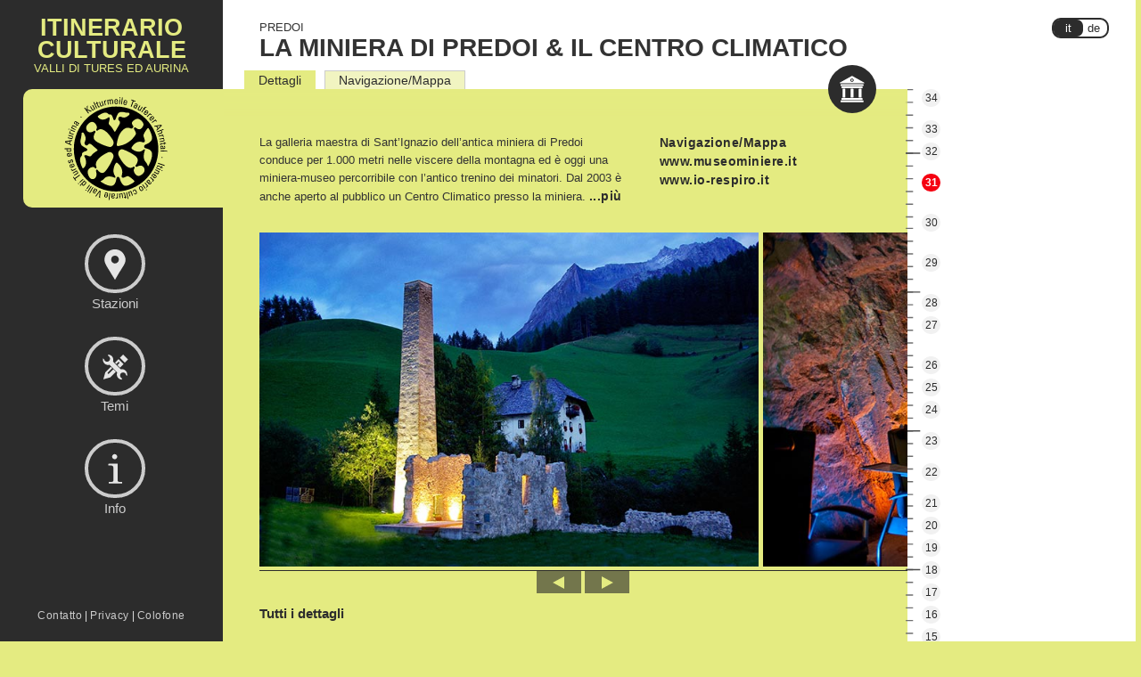

--- FILE ---
content_type: text/html; charset=UTF-8
request_url: http://kulturmeile.it/station/?lang=it&id=31
body_size: 12797
content:


<!DOCTYPE html>
<!--[if IE 7]><html class="ie ie7" lang="it"><![endif]-->
<!--[if IE 8]><html class="ie ie8" lang="it"><![endif]-->
<!--[if !(IE 7) | !(IE 8)  ]><!--><html lang="it"><!--<![endif]-->

<head>

    <meta charset="UTF-8" /><link rel="profile" href="http://gmpg.org/xfn/11" />
    <meta http-equiv="content-language" content="it" />
    <meta name="viewport" content="width=device-width, initial-scale=1.0, maximum-scale=1.0">
    <meta name="format-detection" content="telephone=no">
    
    

	<title>La miniera di Predoi & il Centro Climatico | Itinerario Culturale Valli di Tures ed Aurina</title>
	<meta content="La galleria maestra di Sant’Ignazio dell’antica miniera di Predoi conduce per 1.000 metri nelle viscere della montagna ed è oggi una miniera-museo percorribile con l’antico trenino dei minatori. Dal 2003 è anche aperto al pubblico un Centro Climatico presso la miniera." name="description">
	<meta content="Museo, Minerale, Miniera, climatica, Predoi, centro climatico, Itinerario, Culturale, Valle Aurina, Alto Adige, informazioni, servizi, musei, direzioni, GPS, turismo, viaggiare, Campo Tures" name="keywords">
    <meta name="robots" content="index, follow">
    
    <link rel="canonical" href="http://kulturmeile.it"/>
    <link rel="alternate" hreflang="de" href="http://kulturmeile.it/station/?lang=de&id=31" />
    <link rel="stylesheet" type="text/css" media="all" href="http://kulturmeile.it/reset.css" />
    <link rel="stylesheet" type="text/css" media="all" href="http://kulturmeile.it/sass-style.css" />

    <script type="text/javascript" src="http://kulturmeile.it//js/jquery.min.js"></script>
    <script src="http://kulturmeile.it//js/jquery.easing.min.js" type="text/javascript"></script>
    <script type="text/javascript" src="http://kulturmeile.it/js/jquery-effects.js"></script>

    <!--[if lt IE 9]>
        <link rel="stylesheet" type="text/css" media="all" href="http://kulturmeile.it/style-ie.css" />
    <![endif]-->

</head>

<body >   
    
<div id="header">

    <div class="rel">

        <div id="logo" class="relative">
            <!-- <input type="input" id="width" value="" name="width" style="position: absolute; border: none; background: none; color: #aaa; text-align: center; font-size: 10px; z-index: 1110; width: 100%; padding: 0;" /> --> <!-- dev -->
            <a href="http://kulturmeile.it/?lang=it"><div class="logo-img-mobile relative"></div></a>
            <div class="site-title relative Itinerario Culturale Valli di Tures ed Aurina">
                <div class="abs">
                    <h2 class="it">Itinerario Culturale<span>Valli di Tures ed Aurina</span></h2>
                </div>
            </div>
            <div class="logo-img relative">
                <a class="logo-svg" href="http://kulturmeile.it/?lang=it"><img src="http://kulturmeile.it/img/logo.svg"></a>
                <!--[if lt IE 9]><a href="http://kulturmeile.it/?lang=it"><img src="http://kulturmeile.it/img/logo.png"></a><![endif]-->
            </div>
        </div>

        <div id="main-navigation" class="navigation kulturmeile">
            
            <div class="nav-close"></div>

            <ul class="main-links right100">
                <li>
                    <a class="nav-stationen" href="http://kulturmeile.it/?lang=it&tab=1">
                        <img class="logo-svg" src="http://kulturmeile.it/img/nav_stationen.svg">
                        <!--[if lt IE 9]><img src="http://kulturmeile.it/img/nav_stationen.png"><![endif]-->
                        <span>Stazioni</span>
                    </a>
                </li>
                <li>
                    <a class="nav-themen" href="http://kulturmeile.it/?lang=it&tab=2">
                        <img class="logo-svg" src="http://kulturmeile.it/img/nav_themen.svg">
                        <!--[if lt IE 9]><img src="http://kulturmeile.it/img/nav_themen.png"><![endif]-->
                        <span>Temi</span>
                    </a>
                </li>
                <li>
                    <a class="nav-info" href="http://kulturmeile.it/seite/?lang=it&id=1">
                        <img class="logo-svg" src="http://kulturmeile.it/img/nav_info.svg">
                        <!--[if lt IE 9]><img src="http://kulturmeile.it/img/nav_info.png"><![endif]-->
                        <span>Info</span>
                    </a>
                </li>
            </ul>

            <div class="langswitch-mobile"><div class="ls-frame active-it relative right">
	<div class="ls-active-bg abs"></div>
	<a href="http://kulturmeile.it/station/?lang=de&id=31"><span class="ls-it">it</span><span class="ls-de">de</span></a></div></div>


            <div class="bottom-links abs">
                <a href="http://kulturmeile.it/seite/?lang=it&id=2">Contatto</a><span class="link-divider"> | </span><a href="http://kulturmeile.it/seite/?lang=it&id=4">Privacy</a><span class="link-divider"> | </span><a href="http://kulturmeile.it/seite/?lang=it&id=3">Colofone</a>
            </div>

        </div>

        <a href="javascript:void(0);" class="toggle-mobile-nav"></a>

    </div>

</div>


<div id="main" class="single template-stations left relative">

    <div id="mile-steps" class="kulturmeile">
        <img class="step-lines logo-svg stations abs" src="../img/mile-steps.svg">
        <!--[if lt IE 9]><img class="step-lines stations abs" src="http://kulturmeile.it/img/mile-steps.png"><![endif]-->
    
        <div class="step kulturmeile">
                    
                    <a href="javascript:void(0);" class=" id id_34 code_34" rel="34">34</a>

                    <div class="quick-view id_34 code_34 abs">
                    	<div class="quick-view-content">
                        	<a href="http://kulturmeile.it/station/?lang=it&id=34">
                        		<img src="http://kulturmeile.it/station/34/thumb.jpg" alt="Vorschaubild - Kulturmeile Station: Passo dei Tauri e altri valichi">
                        	</a>
                        	<div class="quick-view-text">
                        		<div class="qv-ort left100">Predoi</div>
                        		<div class="qv-titel left100">Passo dei Tauri e altri valichi</div>
                        		<div class="qv-abstrakt h_100 left100">Quando gli abitanti della Valle Aurina parlano di passare dall’altra parte, intendono l’attraversamento del crinale alpino attraverso uno dei valichi della Valle Aurina verso la Zillertal o il Pinzgau. Il valico più utilizzato, sia dai viaggiatori sia dai commercianti, è da sempre il Passo dei Tauri.<a href="http://kulturmeile.it/station/?lang=it&id=34"> ...più</a></div>
                        		<div class="qv-abstrakt h_50 left100">Quando gli abitanti della Valle Aurina parlano di passare dall’altra parte, intendono l’attraversamento del crinale alpino attraverso uno dei valichi della Valle Aurina verso<a href="http://kulturmeile.it/station/?lang=it&id=34"> ...più</a></div>
                                <div class="qv-icons left100"><div title="Paesaggio" class="icon wanderung left"></div></div>
                        	</div>
                        	<div class="quick-view-links abs">
                        		<div class="left100 relative">
                                    <a href="javascript:void(0);" class="qv-close abs"></a>
                        			| <a href="http://kulturmeile.it/station/?lang=it&id=34">Dettagli</a> |
                        			<a class="qv-link-bilder" href="http://kulturmeile.it/station/?lang=it&id=34">Foto</a> |
                        			<a class="qv-link-karte" href="http://kulturmeile.it/station/?lang=it&id=34&tab=2">Mappa</a> | 
                        		</div>
                        	</div>
                    	</div>

                    </div>

                    <img class="arr abs code_34" src="http://kulturmeile.it/img/arr-right.png" >

                </div><div class="spacer"></div><div class="step kulturmeile">
                    
                    <a href="javascript:void(0);" class=" id id_33 code_33" rel="33">33</a>

                    <div class="quick-view id_33 code_33 abs">
                    	<div class="quick-view-content">
                        	<a href="http://kulturmeile.it/station/?lang=it&id=33">
                        		<img src="http://kulturmeile.it/station/33/thumb.jpg" alt="Vorschaubild - Kulturmeile Station: Scuola di pizzo al tombolo di Predoi">
                        	</a>
                        	<div class="quick-view-text">
                        		<div class="qv-ort left100">Predoi</div>
                        		<div class="qv-titel left100">Scuola di pizzo al tombolo di Predoi</div>
                        		<div class="qv-abstrakt h_100 left100">Nel 1889 tre giovani ragazze di Predoi vennero inviate a seguire un corso di pizzo al tombolo a Vienna, la capitale di quest’arte. Anna Mittermair, la migliore delle tre, divenne la prima insegnante nella scuola di tombolo di Predoi, gestita e diretta dal parroco Kleinlercher.<a href="http://kulturmeile.it/station/?lang=it&id=33"> ...più</a></div>
                        		<div class="qv-abstrakt h_50 left100">Nel 1889 tre giovani ragazze di Predoi vennero inviate a seguire un corso di pizzo al tombolo a Vienna, la capitale di quest’arte. Anna<a href="http://kulturmeile.it/station/?lang=it&id=33"> ...più</a></div>
                                <div class="qv-icons left100"><div title="Tradizione / Cultura / Artigianato" class="icon handwerk left"></div></div>
                        	</div>
                        	<div class="quick-view-links abs">
                        		<div class="left100 relative">
                                    <a href="javascript:void(0);" class="qv-close abs"></a>
                        			| <a href="http://kulturmeile.it/station/?lang=it&id=33">Dettagli</a> |
                        			<a class="qv-link-bilder" href="http://kulturmeile.it/station/?lang=it&id=33">Foto</a> |
                        			<a class="qv-link-karte" href="http://kulturmeile.it/station/?lang=it&id=33&tab=2">Mappa</a> | 
                        		</div>
                        	</div>
                    	</div>

                    </div>

                    <img class="arr abs code_33" src="http://kulturmeile.it/img/arr-right.png" >

                </div><div class="step kulturmeile">
                    
                    <a href="javascript:void(0);" class=" id id_32 code_32" rel="32">32</a>

                    <div class="quick-view id_32 code_32 abs">
                    	<div class="quick-view-content">
                        	<a href="http://kulturmeile.it/station/?lang=it&id=32">
                        		<img src="http://kulturmeile.it/station/32/thumb.jpg" alt="Vorschaubild - Kulturmeile Station: Chiesa di Santo Spirito">
                        	</a>
                        	<div class="quick-view-text">
                        		<div class="qv-ort left100">Predoi</div>
                        		<div class="qv-titel left100">Chiesa di Santo Spirito</div>
                        		<div class="qv-abstrakt h_100 left100">La chiesa di Santo Spirito sita nella località di Casere è oggi un’amata meta di pellegrinaggio ma un tempo fu soprattutto una chiesa per i minatori. La croce del XVIII secolo con il Cristo trivellato da colpi di fucile, conservata nella chiesa, è forse l’elemento più rappresentativo ivi presente.<a href="http://kulturmeile.it/station/?lang=it&id=32"> ...più</a></div>
                        		<div class="qv-abstrakt h_50 left100">La chiesa di Santo Spirito sita nella località di Casere è oggi un’amata meta di pellegrinaggio ma un tempo fu soprattutto una chiesa per<a href="http://kulturmeile.it/station/?lang=it&id=32"> ...più</a></div>
                                <div class="qv-icons left100"><div title="Chiesa" class="icon kirche left"></div></div>
                        	</div>
                        	<div class="quick-view-links abs">
                        		<div class="left100 relative">
                                    <a href="javascript:void(0);" class="qv-close abs"></a>
                        			| <a href="http://kulturmeile.it/station/?lang=it&id=32">Dettagli</a> |
                        			<a class="qv-link-bilder" href="http://kulturmeile.it/station/?lang=it&id=32">Foto</a> |
                        			<a class="qv-link-karte" href="http://kulturmeile.it/station/?lang=it&id=32&tab=2">Mappa</a> | 
                        		</div>
                        	</div>
                    	</div>

                    </div>

                    <img class="arr abs code_32" src="http://kulturmeile.it/img/arr-right.png" >

                </div><div class="spacer"></div><div class="step kulturmeile">
                    
                    <a href="javascript:void(0);" class="current id id_31 code_31" rel="31">31</a>

                    <div class="quick-view id_31 code_31 abs">
                    	<div class="quick-view-content">
                        	<a href="http://kulturmeile.it/station/?lang=it&id=31">
                        		<img src="http://kulturmeile.it/station/31/thumb.jpg" alt="Vorschaubild - Kulturmeile Station: Miniera & Centro Climatico">
                        	</a>
                        	<div class="quick-view-text">
                        		<div class="qv-ort left100">Predoi</div>
                        		<div class="qv-titel left100">Miniera & Centro Climatico</div>
                        		<div class="qv-abstrakt h_100 left100">La galleria maestra di Sant’Ignazio dell’antica miniera di Predoi conduce per 1.000 metri nelle viscere della montagna ed è oggi una miniera-museo percorribile con l’antico trenino dei minatori. Dal 2003 è anche aperto al pubblico un Centro Climatico presso la miniera.<a href="http://kulturmeile.it/station/?lang=it&id=31"> ...più</a></div>
                        		<div class="qv-abstrakt h_50 left100">La galleria maestra di Sant’Ignazio dell’antica miniera di Predoi conduce per 1.000 metri nelle viscere della montagna ed è oggi una miniera-museo percorribile con<a href="http://kulturmeile.it/station/?lang=it&id=31"> ...più</a></div>
                                <div class="qv-icons left100"><div title="Museo" class="icon museum left"></div></div>
                        	</div>
                        	<div class="quick-view-links abs">
                        		<div class="left100 relative">
                                    <a href="javascript:void(0);" class="qv-close abs"></a>
                        			| <a href="http://kulturmeile.it/station/?lang=it&id=31">Dettagli</a> |
                        			<a class="qv-link-bilder" href="http://kulturmeile.it/station/?lang=it&id=31">Foto</a> |
                        			<a class="qv-link-karte" href="http://kulturmeile.it/station/?lang=it&id=31&tab=2">Mappa</a> | 
                        		</div>
                        	</div>
                    	</div>

                    </div>

                    <img class="arr abs code_31" src="http://kulturmeile.it/img/arr-right.png" >

                </div><div class="spacer"></div><div class="spacer"></div><div class="step kulturmeile">
                    
                    <a href="javascript:void(0);" class=" id id_30 code_30" rel="30">30</a>

                    <div class="quick-view id_30 code_30 abs">
                    	<div class="quick-view-content">
                        	<a href="http://kulturmeile.it/station/?lang=it&id=30">
                        		<img src="http://kulturmeile.it/station/30/thumb.jpg" alt="Vorschaubild - Kulturmeile Station: La Klamme">
                        	</a>
                        	<div class="quick-view-text">
                        		<div class="qv-ort left100">San Pietro</div>
                        		<div class="qv-titel left100">La Klamme</div>
                        		<div class="qv-abstrakt h_100 left100">Quando le persone della Valle Aurina parlano della Klamme di San Pietro intendono principalmente due cose: in primis lo stretto tratto di valle, quasi una gola, tra San Pietro e Predoi; in secondo luogo la rinomata, e oggi ormai chiusa, trattoria all’inizio della gola stessa.<a href="http://kulturmeile.it/station/?lang=it&id=30"> ...più</a></div>
                        		<div class="qv-abstrakt h_50 left100">Quando le persone della Valle Aurina parlano della Klamme di San Pietro intendono principalmente due cose: in primis lo stretto tratto di valle, quasi<a href="http://kulturmeile.it/station/?lang=it&id=30"> ...più</a></div>
                                <div class="qv-icons left100"><div title="Paesaggio" class="icon wanderung left"></div></div>
                        	</div>
                        	<div class="quick-view-links abs">
                        		<div class="left100 relative">
                                    <a href="javascript:void(0);" class="qv-close abs"></a>
                        			| <a href="http://kulturmeile.it/station/?lang=it&id=30">Dettagli</a> |
                        			<a class="qv-link-bilder" href="http://kulturmeile.it/station/?lang=it&id=30">Foto</a> |
                        			<a class="qv-link-karte" href="http://kulturmeile.it/station/?lang=it&id=30&tab=2">Mappa</a> | 
                        		</div>
                        	</div>
                    	</div>

                    </div>

                    <img class="arr abs code_30" src="http://kulturmeile.it/img/arr-right.png" >

                </div><div class="spacer"></div><div class="spacer"></div><div class="step kulturmeile">
                    
                    <a href="javascript:void(0);" class=" id id_29 code_29" rel="29">29</a>

                    <div class="quick-view id_29 code_29 abs">
                    	<div class="quick-view-content">
                        	<a href="http://kulturmeile.it/station/?lang=it&id=29">
                        		<img src="http://kulturmeile.it/station/29/thumb.jpg" alt="Vorschaubild - Kulturmeile Station: Case del commercio & museo nel granaio">
                        	</a>
                        	<div class="quick-view-text">
                        		<div class="qv-ort left100">Cadipietra</div>
                        		<div class="qv-titel left100">Case del commercio & museo nel granaio</div>
                        		<div class="qv-abstrakt h_100 left100">A Cadipietra si possono ammirare le grandi edifici color rosso rame, legati alla vecchia miniera di rame di Predoi: le cosiddette “case del commercio”. Nel vecchio granaio è stato allestito un museo minerario che è parte integrante dei musei provinciali delle miniere.<a href="http://kulturmeile.it/station/?lang=it&id=29"> ...più</a></div>
                        		<div class="qv-abstrakt h_50 left100">A Cadipietra si possono ammirare le grandi edifici color rosso rame, legati alla vecchia miniera di rame di Predoi: le cosiddette “case del commercio”.<a href="http://kulturmeile.it/station/?lang=it&id=29"> ...più</a></div>
                                <div class="qv-icons left100"><div title="Museo" class="icon museum left"></div><div title="Castello / Residenza" class="icon burg left"></div></div>
                        	</div>
                        	<div class="quick-view-links abs">
                        		<div class="left100 relative">
                                    <a href="javascript:void(0);" class="qv-close abs"></a>
                        			| <a href="http://kulturmeile.it/station/?lang=it&id=29">Dettagli</a> |
                        			<a class="qv-link-bilder" href="http://kulturmeile.it/station/?lang=it&id=29">Foto</a> |
                        			<a class="qv-link-karte" href="http://kulturmeile.it/station/?lang=it&id=29&tab=2">Mappa</a> | 
                        		</div>
                        	</div>
                    	</div>

                    </div>

                    <img class="arr abs code_29" src="http://kulturmeile.it/img/arr-right.png" >

                </div><div class="spacer"></div><div class="spacer"></div><div class="step kulturmeile">
                    
                    <a href="javascript:void(0);" class=" id id_28 code_28" rel="28">28</a>

                    <div class="quick-view id_28 code_28 abs">
                    	<div class="quick-view-content">
                        	<a href="http://kulturmeile.it/station/?lang=it&id=28">
                        		<img src="http://kulturmeile.it/station/28/thumb.jpg" alt="Vorschaubild - Kulturmeile Station: Casa del giudice minerario">
                        	</a>
                        	<div class="quick-view-text">
                        		<div class="qv-ort left100">Mühlegg</div>
                        		<div class="qv-titel left100">Casa del giudice minerario</div>
                        		<div class="qv-abstrakt h_100 left100">La casa del giudice minerario a Mühlegg è un bellissimo edificio tardogotico del Cinquecento. La casa, modernamente restaurata e arredata, è oggi un’avviata e rinomata struttura ricettiva che offre ospitalità in appartamenti funzionali e arredati con gusto.<a href="http://kulturmeile.it/station/?lang=it&id=28"> ...più</a></div>
                        		<div class="qv-abstrakt h_50 left100">La casa del giudice minerario a Mühlegg è un bellissimo edificio tardogotico del Cinquecento. La casa, modernamente restaurata e arredata, è oggi un’avviata e<a href="http://kulturmeile.it/station/?lang=it&id=28"> ...più</a></div>
                                <div class="qv-icons left100"><div title="Castello / Residenza" class="icon burg left"></div></div>
                        	</div>
                        	<div class="quick-view-links abs">
                        		<div class="left100 relative">
                                    <a href="javascript:void(0);" class="qv-close abs"></a>
                        			| <a href="http://kulturmeile.it/station/?lang=it&id=28">Dettagli</a> |
                        			<a class="qv-link-bilder" href="http://kulturmeile.it/station/?lang=it&id=28">Foto</a> |
                        			<a class="qv-link-karte" href="http://kulturmeile.it/station/?lang=it&id=28&tab=2">Mappa</a> | 
                        		</div>
                        	</div>
                    	</div>

                    </div>

                    <img class="arr abs code_28" src="http://kulturmeile.it/img/arr-right.png" >

                </div><div class="step kulturmeile">
                    
                    <a href="javascript:void(0);" class=" id id_27 code_27" rel="27">27</a>

                    <div class="quick-view id_27 code_27 abs">
                    	<div class="quick-view-content">
                        	<a href="http://kulturmeile.it/station/?lang=it&id=27">
                        		<img src="http://kulturmeile.it/station/27/thumb.jpg" alt="Vorschaubild - Kulturmeile Station: Museo mineralogico">
                        	</a>
                        	<div class="quick-view-text">
                        		<div class="qv-ort left100">San Giovanni</div>
                        		<div class="qv-titel left100">Museo mineralogico</div>
                        		<div class="qv-abstrakt h_100 left100">Il museo mineralogico di San Giovanni cela in sé i più bei minerali esistenti in natura. Le star della mostra sono i più grandi quarzi fumé dell’Alto Adige e il cristallo di rocca della miniera di Predoi, considerato dagli esperti del settore addirittura il più bello del mondo.<a href="http://kulturmeile.it/station/?lang=it&id=27"> ...più</a></div>
                        		<div class="qv-abstrakt h_50 left100">Il museo mineralogico di San Giovanni cela in sé i più bei minerali esistenti in natura. Le star della mostra sono i più grandi<a href="http://kulturmeile.it/station/?lang=it&id=27"> ...più</a></div>
                                <div class="qv-icons left100"><div title="Museo" class="icon museum left"></div></div>
                        	</div>
                        	<div class="quick-view-links abs">
                        		<div class="left100 relative">
                                    <a href="javascript:void(0);" class="qv-close abs"></a>
                        			| <a href="http://kulturmeile.it/station/?lang=it&id=27">Dettagli</a> |
                        			<a class="qv-link-bilder" href="http://kulturmeile.it/station/?lang=it&id=27">Foto</a> |
                        			<a class="qv-link-karte" href="http://kulturmeile.it/station/?lang=it&id=27&tab=2">Mappa</a> | 
                        		</div>
                        	</div>
                    	</div>

                    </div>

                    <img class="arr abs code_27" src="http://kulturmeile.it/img/arr-right.png" >

                </div><div class="spacer"></div><div class="spacer"></div><div class="step kulturmeile">
                    
                    <a href="javascript:void(0);" class=" id id_26 code_26" rel="26">26</a>

                    <div class="quick-view id_26 code_26 abs">
                    	<div class="quick-view-content">
                        	<a href="http://kulturmeile.it/station/?lang=it&id=26">
                        		<img src="http://kulturmeile.it/station/26/thumb.jpg" alt="Vorschaubild - Kulturmeile Station: Museo commemorativo dei fratelli Oberkofler">
                        	</a>
                        	<div class="quick-view-text">
                        		<div class="qv-ort left100">San Giovanni </div>
                        		<div class="qv-titel left100">Museo commemorativo dei fratelli Oberkofler</div>
                        		<div class="qv-abstrakt h_100 left100">Nelle vicinanze della chiesa parrocchiale di San Giovanni si trova la sacrestia in cui sono nati i due famosi artisti della Valle Aurina, Johann Baptist Oberkofler e Joseph Georg Oberkofler. All’interno della sacrestia oggi si trova un museo commemorativo dei famosi fratelli.<a href="http://kulturmeile.it/station/?lang=it&id=26"> ...più</a></div>
                        		<div class="qv-abstrakt h_50 left100">Nelle vicinanze della chiesa parrocchiale di San Giovanni si trova la sacrestia in cui sono nati i due famosi artisti della Valle Aurina, Johann<a href="http://kulturmeile.it/station/?lang=it&id=26"> ...più</a></div>
                                <div class="qv-icons left100"><div title="Museo" class="icon museum left"></div></div>
                        	</div>
                        	<div class="quick-view-links abs">
                        		<div class="left100 relative">
                                    <a href="javascript:void(0);" class="qv-close abs"></a>
                        			| <a href="http://kulturmeile.it/station/?lang=it&id=26">Dettagli</a> |
                        			<a class="qv-link-bilder" href="http://kulturmeile.it/station/?lang=it&id=26">Foto</a> |
                        			<a class="qv-link-karte" href="http://kulturmeile.it/station/?lang=it&id=26&tab=2">Mappa</a> | 
                        		</div>
                        	</div>
                    	</div>

                    </div>

                    <img class="arr abs code_26" src="http://kulturmeile.it/img/arr-right.png" >

                </div><div class="step kulturmeile">
                    
                    <a href="javascript:void(0);" class=" id id_25 code_25" rel="25">25</a>

                    <div class="quick-view id_25 code_25 abs">
                    	<div class="quick-view-content">
                        	<a href="http://kulturmeile.it/station/?lang=it&id=25">
                        		<img src="http://kulturmeile.it/station/25/thumb.jpg" alt="Vorschaubild - Kulturmeile Station: Chiesa parrocchiale">
                        	</a>
                        	<div class="quick-view-text">
                        		<div class="qv-ort left100">San Giovanni</div>
                        		<div class="qv-titel left100">Chiesa parrocchiale</div>
                        		<div class="qv-abstrakt h_100 left100">La chiesa di San Giovanni viene considerata la costruzione più esemplificativa del preclassicismo in Valle Aurina. Per le sue forme la chiesa è in linea con la tradizione tardo barocca delle chiese paesane del Tirolo ma la semplicità della facciata e degli ornamenti la fanno sembrare quasi classica.<a href="http://kulturmeile.it/station/?lang=it&id=25"> ...più</a></div>
                        		<div class="qv-abstrakt h_50 left100">La chiesa di San Giovanni viene considerata la costruzione più esemplificativa del preclassicismo in Valle Aurina. Per le sue forme la chiesa è in<a href="http://kulturmeile.it/station/?lang=it&id=25"> ...più</a></div>
                                <div class="qv-icons left100"><div title="Chiesa" class="icon kirche left"></div></div>
                        	</div>
                        	<div class="quick-view-links abs">
                        		<div class="left100 relative">
                                    <a href="javascript:void(0);" class="qv-close abs"></a>
                        			| <a href="http://kulturmeile.it/station/?lang=it&id=25">Dettagli</a> |
                        			<a class="qv-link-bilder" href="http://kulturmeile.it/station/?lang=it&id=25">Foto</a> |
                        			<a class="qv-link-karte" href="http://kulturmeile.it/station/?lang=it&id=25&tab=2">Mappa</a> | 
                        		</div>
                        	</div>
                    	</div>

                    </div>

                    <img class="arr abs code_25" src="http://kulturmeile.it/img/arr-right.png" >

                </div><div class="step kulturmeile">
                    
                    <a href="javascript:void(0);" class=" id id_24 code_24" rel="24">24</a>

                    <div class="quick-view id_24 code_24 abs">
                    	<div class="quick-view-content">
                        	<a href="http://kulturmeile.it/station/?lang=it&id=24">
                        		<img src="http://kulturmeile.it/station/24/thumb.jpg" alt="Vorschaubild - Kulturmeile Station: Chiesa di San Martino">
                        	</a>
                        	<div class="quick-view-text">
                        		<div class="qv-ort left100">San Giovanni</div>
                        		<div class="qv-titel left100">Chiesa di San Martino</div>
                        		<div class="qv-abstrakt h_100 left100">La chiesa di San Martino si trova nell’omonimo paese, parte della frazione di San Giovanni. Gli esperti la considerano un esempio riuscito di una chiesa in stile tardo-gotico. Essa non ha mai svolto la funzione di chiesa parrocchiale e per questo non è mai stato necessario trasformarla artisticamente.<a href="http://kulturmeile.it/station/?lang=it&id=24"> ...più</a></div>
                        		<div class="qv-abstrakt h_50 left100">La chiesa di San Martino si trova nell’omonimo paese, parte della frazione di San Giovanni. Gli esperti la considerano un esempio riuscito di una<a href="http://kulturmeile.it/station/?lang=it&id=24"> ...più</a></div>
                                <div class="qv-icons left100"><div title="Chiesa" class="icon kirche left"></div></div>
                        	</div>
                        	<div class="quick-view-links abs">
                        		<div class="left100 relative">
                                    <a href="javascript:void(0);" class="qv-close abs"></a>
                        			| <a href="http://kulturmeile.it/station/?lang=it&id=24">Dettagli</a> |
                        			<a class="qv-link-bilder" href="http://kulturmeile.it/station/?lang=it&id=24">Foto</a> |
                        			<a class="qv-link-karte" href="http://kulturmeile.it/station/?lang=it&id=24&tab=2">Mappa</a> | 
                        		</div>
                        	</div>
                    	</div>

                    </div>

                    <img class="arr abs code_24" src="http://kulturmeile.it/img/arr-right.png" >

                </div><div class="spacer"></div><div class="step kulturmeile">
                    
                    <a href="javascript:void(0);" class=" id id_23 code_23" rel="23">23</a>

                    <div class="quick-view id_23 code_23 abs">
                    	<div class="quick-view-content">
                        	<a href="http://kulturmeile.it/station/?lang=it&id=23">
                        		<img src="http://kulturmeile.it/station/23/thumb.jpg" alt="Vorschaubild - Kulturmeile Station: Chiesa parrocchiale">
                        	</a>
                        	<div class="quick-view-text">
                        		<div class="qv-ort left100">Rio Bianco</div>
                        		<div class="qv-titel left100">Chiesa parrocchiale</div>
                        		<div class="qv-abstrakt h_100 left100">La chiesa di San Giacomo ha accresciuto il suo valore artistico da quando nel 1998, cinquecentenario della morte di Michael Pacher, l’attenzione degli esperti si concentrò sull’altare e sugli affreschi della volta, attribuiti in un primo momento alla scuola brunicense di questo maestro.<a href="http://kulturmeile.it/station/?lang=it&id=23"> ...più</a></div>
                        		<div class="qv-abstrakt h_50 left100">La chiesa di San Giacomo ha accresciuto il suo valore artistico da quando nel 1998, cinquecentenario della morte di Michael Pacher, l’attenzione degli esperti<a href="http://kulturmeile.it/station/?lang=it&id=23"> ...più</a></div>
                                <div class="qv-icons left100"><div title="Chiesa" class="icon kirche left"></div></div>
                        	</div>
                        	<div class="quick-view-links abs">
                        		<div class="left100 relative">
                                    <a href="javascript:void(0);" class="qv-close abs"></a>
                        			| <a href="http://kulturmeile.it/station/?lang=it&id=23">Dettagli</a> |
                        			<a class="qv-link-bilder" href="http://kulturmeile.it/station/?lang=it&id=23">Foto</a> |
                        			<a class="qv-link-karte" href="http://kulturmeile.it/station/?lang=it&id=23&tab=2">Mappa</a> | 
                        		</div>
                        	</div>
                    	</div>

                    </div>

                    <img class="arr abs code_23" src="http://kulturmeile.it/img/arr-right.png" >

                </div><div class="spacer"></div><div class="step kulturmeile">
                    
                    <a href="javascript:void(0);" class=" id id_22 code_22" rel="22">22</a>

                    <div class="quick-view id_22 code_22 abs">
                    	<div class="quick-view-content">
                        	<a href="http://kulturmeile.it/station/?lang=it&id=22">
                        		<img src="http://kulturmeile.it/station/22/thumb.jpg" alt="Vorschaubild - Kulturmeile Station: Museo dei presepi Maranatha">
                        	</a>
                        	<div class="quick-view-text">
                        		<div class="qv-ort left100">Lutago</div>
                        		<div class="qv-titel left100">Museo dei presepi Maranatha</div>
                        		<div class="qv-abstrakt h_100 left100">Il museo dei presepi Maranatha a Lutago è stato inaugurato nel dicembre del 2000 dopo anni di intenso lavoro. Il nome Maranatha deriva dall’aramaico, la lingua madre di Gesù, e significa “che venga il nostro Signore”. Maranatha nasce da una certosina ricerca e raccolta di pezzi unici per farli rivivere in un ambiente capace di appassionare.<a href="http://kulturmeile.it/station/?lang=it&id=22"> ...più</a></div>
                        		<div class="qv-abstrakt h_50 left100">Il museo dei presepi Maranatha a Lutago è stato inaugurato nel dicembre del 2000 dopo anni di intenso lavoro. Il nome Maranatha deriva dall’aramaico,<a href="http://kulturmeile.it/station/?lang=it&id=22"> ...più</a></div>
                                <div class="qv-icons left100"><div title="Museo" class="icon museum left"></div></div>
                        	</div>
                        	<div class="quick-view-links abs">
                        		<div class="left100 relative">
                                    <a href="javascript:void(0);" class="qv-close abs"></a>
                        			| <a href="http://kulturmeile.it/station/?lang=it&id=22">Dettagli</a> |
                        			<a class="qv-link-bilder" href="http://kulturmeile.it/station/?lang=it&id=22">Foto</a> |
                        			<a class="qv-link-karte" href="http://kulturmeile.it/station/?lang=it&id=22&tab=2">Mappa</a> | 
                        		</div>
                        	</div>
                    	</div>

                    </div>

                    <img class="arr abs code_22" src="http://kulturmeile.it/img/arr-right.png" >

                </div><div class="spacer"></div><div class="step kulturmeile">
                    
                    <a href="javascript:void(0);" class=" id id_21 code_21" rel="21">21</a>

                    <div class="quick-view id_21 code_21 abs">
                    	<div class="quick-view-content">
                        	<a href="http://kulturmeile.it/station/?lang=it&id=21">
                        		<img src="http://kulturmeile.it/station/21/thumb.jpg" alt="Vorschaubild - Kulturmeile Station: Villa dr. Mutschlechner">
                        	</a>
                        	<div class="quick-view-text">
                        		<div class="qv-ort left100">Campo Tures</div>
                        		<div class="qv-titel left100">Villa dr. Mutschlechner</div>
                        		<div class="qv-abstrakt h_100 left100">Raggiungendo il paese di Campo Tures provenendo da sud, si può ammirare un insieme di case del periodo industriale. I tre edifici vengono chiamati in dialetto locale Posthäuser, “case della Posta”: la casa centrale fu un tempo l’albergo Zur Post, la sinistra la dependance e quella a destra la Villa dei Mutschlechner di Campo Tures.<a href="http://kulturmeile.it/station/?lang=it&id=21"> ...più</a></div>
                        		<div class="qv-abstrakt h_50 left100">Raggiungendo il paese di Campo Tures provenendo da sud, si può ammirare un insieme di case del periodo industriale. I tre edifici vengono chiamati<a href="http://kulturmeile.it/station/?lang=it&id=21"> ...più</a></div>
                                <div class="qv-icons left100"><div title="Castello / Residenza" class="icon burg left"></div></div>
                        	</div>
                        	<div class="quick-view-links abs">
                        		<div class="left100 relative">
                                    <a href="javascript:void(0);" class="qv-close abs"></a>
                        			| <a href="http://kulturmeile.it/station/?lang=it&id=21">Dettagli</a> |
                        			<a class="qv-link-bilder" href="http://kulturmeile.it/station/?lang=it&id=21">Foto</a> |
                        			<a class="qv-link-karte" href="http://kulturmeile.it/station/?lang=it&id=21&tab=2">Mappa</a> | 
                        		</div>
                        	</div>
                    	</div>

                    </div>

                    <img class="arr abs code_21" src="http://kulturmeile.it/img/arr-right.png" >

                </div><div class="step kulturmeile">
                    
                    <a href="javascript:void(0);" class=" id id_20 code_20" rel="20">20</a>

                    <div class="quick-view id_20 code_20 abs">
                    	<div class="quick-view-content">
                        	<a href="http://kulturmeile.it/station/?lang=it&id=20">
                        		<img src="http://kulturmeile.it/station/20/thumb.jpg" alt="Vorschaubild - Kulturmeile Station: Ferrovia di Tures (1908–1957)">
                        	</a>
                        	<div class="quick-view-text">
                        		<div class="qv-ort left100">Campo Tures</div>
                        		<div class="qv-titel left100">Ferrovia di Tures (1908–1957)</div>
                        		<div class="qv-abstrakt h_100 left100">Quasi mezzo secolo fa la ferrovia di Tures (1908-1957) era il cordone ombelicale che univa la valle di Tures al resto d’Europa. La tratta di 15,4 km collegava Campo Tures a Brunico, da dove si poteva poi proseguire con la ferrovia della Val Pusteria. Promotore di questo ambizioso progetto fu Josef Beikircher di Molini di Tures.<a href="http://kulturmeile.it/station/?lang=it&id=20"> ...più</a></div>
                        		<div class="qv-abstrakt h_50 left100">Quasi mezzo secolo fa la ferrovia di Tures (1908-1957) era il cordone ombelicale che univa la valle di Tures al resto d’Europa. La tratta<a href="http://kulturmeile.it/station/?lang=it&id=20"> ...più</a></div>
                                <div class="qv-icons left100"><div title="Mobilità" class="icon mobility left"></div></div>
                        	</div>
                        	<div class="quick-view-links abs">
                        		<div class="left100 relative">
                                    <a href="javascript:void(0);" class="qv-close abs"></a>
                        			| <a href="http://kulturmeile.it/station/?lang=it&id=20">Dettagli</a> |
                        			<a class="qv-link-bilder" href="http://kulturmeile.it/station/?lang=it&id=20">Foto</a> |
                        			<a class="qv-link-karte" href="http://kulturmeile.it/station/?lang=it&id=20&tab=2">Mappa</a> | 
                        		</div>
                        	</div>
                    	</div>

                    </div>

                    <img class="arr abs code_20" src="http://kulturmeile.it/img/arr-right.png" >

                </div><div class="step kulturmeile">
                    
                    <a href="javascript:void(0);" class=" id id_19 code_19" rel="19">19</a>

                    <div class="quick-view id_19 code_19 abs">
                    	<div class="quick-view-content">
                        	<a href="http://kulturmeile.it/station/?lang=it&id=19">
                        		<img src="http://kulturmeile.it/station/19/thumb.jpg" alt="Vorschaubild - Kulturmeile Station: Castello di Tures">
                        	</a>
                        	<div class="quick-view-text">
                        		<div class="qv-ort left100">Campo Tures</div>
                        		<div class="qv-titel left100">Castello di Tures</div>
                        		<div class="qv-abstrakt h_100 left100">Il castello di Tures, oggigiorno visitabile, si erge in modo impetuoso e prominente dalle ripide rocce del dosso all’entrata della Valle Aurina. Gli edifici più antichi del castello di Tures, il palazzo e il mastio, risalgono agli inizi del XIII secolo.<a href="http://kulturmeile.it/station/?lang=it&id=19"> ...più</a></div>
                        		<div class="qv-abstrakt h_50 left100">Il castello di Tures, oggigiorno visitabile, si erge in modo impetuoso e prominente dalle ripide rocce del dosso all’entrata della Valle Aurina. Gli edifici<a href="http://kulturmeile.it/station/?lang=it&id=19"> ...più</a></div>
                                <div class="qv-icons left100"><div title="Castello / Residenza" class="icon burg left"></div></div>
                        	</div>
                        	<div class="quick-view-links abs">
                        		<div class="left100 relative">
                                    <a href="javascript:void(0);" class="qv-close abs"></a>
                        			| <a href="http://kulturmeile.it/station/?lang=it&id=19">Dettagli</a> |
                        			<a class="qv-link-bilder" href="http://kulturmeile.it/station/?lang=it&id=19">Foto</a> |
                        			<a class="qv-link-karte" href="http://kulturmeile.it/station/?lang=it&id=19&tab=2">Mappa</a> | 
                        		</div>
                        	</div>
                    	</div>

                    </div>

                    <img class="arr abs code_19" src="http://kulturmeile.it/img/arr-right.png" >

                </div><div class="step kulturmeile">
                    
                    <a href="javascript:void(0);" class=" id id_18 code_18" rel="18">18</a>

                    <div class="quick-view id_18 code_18 abs">
                    	<div class="quick-view-content">
                        	<a href="http://kulturmeile.it/station/?lang=it&id=18">
                        		<img src="http://kulturmeile.it/station/18/thumb.jpg" alt="Vorschaubild - Kulturmeile Station: Residenza Zeilheim, biblioteca & Parco naturale">
                        	</a>
                        	<div class="quick-view-text">
                        		<div class="qv-ort left100">Campo Tures</div>
                        		<div class="qv-titel left100">Residenza Zeilheim, biblioteca & Parco naturale</div>
                        		<div class="qv-abstrakt h_100 left100">Dal 1977 la residenza Zeilheim ha sede all’interno del municipio di Campo Tures. La moderna e luminosa costruzione che si aggiunge all’antica residenza Zeilheim sin dal 2001 si sviluppa su tre piani e racchiude al suo interno diversi uffici pubblici, la biblioteca e il centro visite del Parco naturale<a href="http://kulturmeile.it/station/?lang=it&id=18"> ...più</a></div>
                        		<div class="qv-abstrakt h_50 left100">Dal 1977 la residenza Zeilheim ha sede all’interno del municipio di Campo Tures. La moderna e luminosa costruzione che si aggiunge all’antica residenza Zeilheim<a href="http://kulturmeile.it/station/?lang=it&id=18"> ...più</a></div>
                                <div class="qv-icons left100"><div title="Museo" class="icon museum left"></div><div title="Castello / Residenza" class="icon burg left"></div></div>
                        	</div>
                        	<div class="quick-view-links abs">
                        		<div class="left100 relative">
                                    <a href="javascript:void(0);" class="qv-close abs"></a>
                        			| <a href="http://kulturmeile.it/station/?lang=it&id=18">Dettagli</a> |
                        			<a class="qv-link-bilder" href="http://kulturmeile.it/station/?lang=it&id=18">Foto</a> |
                        			<a class="qv-link-karte" href="http://kulturmeile.it/station/?lang=it&id=18&tab=2">Mappa</a> | 
                        		</div>
                        	</div>
                    	</div>

                    </div>

                    <img class="arr abs code_18" src="http://kulturmeile.it/img/arr-right.png" >

                </div><div class="step kulturmeile">
                    
                    <a href="javascript:void(0);" class=" id id_17 code_17" rel="17">17</a>

                    <div class="quick-view id_17 code_17 abs">
                    	<div class="quick-view-content">
                        	<a href="http://kulturmeile.it/station/?lang=it&id=17">
                        		<img src="http://kulturmeile.it/station/17/thumb.jpg" alt="Vorschaubild - Kulturmeile Station: Residenza Neumelans">
                        	</a>
                        	<div class="quick-view-text">
                        		<div class="qv-ort left100">Campo Tures</div>
                        		<div class="qv-titel left100">Residenza Neumelans</div>
                        		<div class="qv-abstrakt h_100 left100">La residenza Neumelans è sita all’entrata del paese di Campo Tures, edificata per volere di Hans Fieger, allora giudice di Tures. Il nome deriva da Melans, un’altra residenza che i Fieger avevano fatto erigere ad Absam nell’Inntal. La casa di Campo Tures era più recente e così decisero di chiamarla “nuova Melans”, Neumelans appunto.<a href="http://kulturmeile.it/station/?lang=it&id=17"> ...più</a></div>
                        		<div class="qv-abstrakt h_50 left100">La residenza Neumelans è sita all’entrata del paese di Campo Tures, edificata per volere di Hans Fieger, allora giudice di Tures. Il nome deriva<a href="http://kulturmeile.it/station/?lang=it&id=17"> ...più</a></div>
                                <div class="qv-icons left100"><div title="Castello / Residenza" class="icon burg left"></div></div>
                        	</div>
                        	<div class="quick-view-links abs">
                        		<div class="left100 relative">
                                    <a href="javascript:void(0);" class="qv-close abs"></a>
                        			| <a href="http://kulturmeile.it/station/?lang=it&id=17">Dettagli</a> |
                        			<a class="qv-link-bilder" href="http://kulturmeile.it/station/?lang=it&id=17">Foto</a> |
                        			<a class="qv-link-karte" href="http://kulturmeile.it/station/?lang=it&id=17&tab=2">Mappa</a> | 
                        		</div>
                        	</div>
                    	</div>

                    </div>

                    <img class="arr abs code_17" src="http://kulturmeile.it/img/arr-right.png" >

                </div><div class="step kulturmeile">
                    
                    <a href="javascript:void(0);" class=" id id_16 code_16" rel="16">16</a>

                    <div class="quick-view id_16 code_16 abs">
                    	<div class="quick-view-content">
                        	<a href="http://kulturmeile.it/station/?lang=it&id=16">
                        		<img src="http://kulturmeile.it/station/16/thumb.jpg" alt="Vorschaubild - Kulturmeile Station: Museo parrocchiale di Tures">
                        	</a>
                        	<div class="quick-view-text">
                        		<div class="qv-ort left100">Campo Tures</div>
                        		<div class="qv-titel left100">Museo parrocchiale di Tures</div>
                        		<div class="qv-abstrakt h_100 left100">Fu il canonico Leo Munter, decano della parrocchia di Campo Tures dal 1978 al 1989, ad avviare un piccolo ma decente museo parrocchiale nell’edificio che una volta fungeva da granaio. Fu grazie a lui che la struttura venne ristrutturata e ospita oggi opere d’arte delle chiese e delle cappelle di Tures.<a href="http://kulturmeile.it/station/?lang=it&id=16"> ...più</a></div>
                        		<div class="qv-abstrakt h_50 left100">Fu il canonico Leo Munter, decano della parrocchia di Campo Tures dal 1978 al 1989, ad avviare un piccolo ma decente museo parrocchiale nell’edificio<a href="http://kulturmeile.it/station/?lang=it&id=16"> ...più</a></div>
                                <div class="qv-icons left100"><div title="Museo" class="icon museum left"></div></div>
                        	</div>
                        	<div class="quick-view-links abs">
                        		<div class="left100 relative">
                                    <a href="javascript:void(0);" class="qv-close abs"></a>
                        			| <a href="http://kulturmeile.it/station/?lang=it&id=16">Dettagli</a> |
                        			<a class="qv-link-bilder" href="http://kulturmeile.it/station/?lang=it&id=16">Foto</a> |
                        			<a class="qv-link-karte" href="http://kulturmeile.it/station/?lang=it&id=16&tab=2">Mappa</a> | 
                        		</div>
                        	</div>
                    	</div>

                    </div>

                    <img class="arr abs code_16" src="http://kulturmeile.it/img/arr-right.png" >

                </div><div class="step kulturmeile">
                    
                    <a href="javascript:void(0);" class=" id id_15 code_15" rel="15">15</a>

                    <div class="quick-view id_15 code_15 abs">
                    	<div class="quick-view-content">
                        	<a href="http://kulturmeile.it/station/?lang=it&id=15">
                        		<img src="http://kulturmeile.it/station/15/thumb.jpg" alt="Vorschaubild - Kulturmeile Station: Chiesa parrocchiale">
                        	</a>
                        	<div class="quick-view-text">
                        		<div class="qv-ort left100">Campo Tures</div>
                        		<div class="qv-titel left100">Chiesa parrocchiale</div>
                        		<div class="qv-abstrakt h_100 left100">La chiesa dell’Assunta, costruita all’inizio del XVI secolo in stile gotico, è il centro spirituale di Campo Tures, di Molini di Tures e di Caminata. Simbolicamente e strategicamente la chiesa parrocchiale si trova a un’identica distanza da tutte e tre le comunità.<a href="http://kulturmeile.it/station/?lang=it&id=15"> ...più</a></div>
                        		<div class="qv-abstrakt h_50 left100">La chiesa dell’Assunta, costruita all’inizio del XVI secolo in stile gotico, è il centro spirituale di Campo Tures, di Molini di Tures e di<a href="http://kulturmeile.it/station/?lang=it&id=15"> ...più</a></div>
                                <div class="qv-icons left100"><div title="Chiesa" class="icon kirche left"></div></div>
                        	</div>
                        	<div class="quick-view-links abs">
                        		<div class="left100 relative">
                                    <a href="javascript:void(0);" class="qv-close abs"></a>
                        			| <a href="http://kulturmeile.it/station/?lang=it&id=15">Dettagli</a> |
                        			<a class="qv-link-bilder" href="http://kulturmeile.it/station/?lang=it&id=15">Foto</a> |
                        			<a class="qv-link-karte" href="http://kulturmeile.it/station/?lang=it&id=15&tab=2">Mappa</a> | 
                        		</div>
                        	</div>
                    	</div>

                    </div>

                    <img class="arr abs code_15" src="http://kulturmeile.it/img/arr-right.png" >

                </div><div class="spacer"></div><div class="spacer"></div><div class="step kulturmeile">
                    
                    <a href="javascript:void(0);" class=" id id_14 code_14" rel="14">14</a>

                    <div class="quick-view id_14 code_14 abs">
                    	<div class="quick-view-content">
                        	<a href="http://kulturmeile.it/station/?lang=it&id=14">
                        		<img src="http://kulturmeile.it/station/14/thumb.jpg" alt="Vorschaubild - Kulturmeile Station: Chiesa di San Volfango">
                        	</a>
                        	<div class="quick-view-text">
                        		<div class="qv-ort left100">Riva di Tures</div>
                        		<div class="qv-titel left100">Chiesa di San Volfango</div>
                        		<div class="qv-abstrakt h_100 left100">In un atto di donazione del 1418 si legge di una “Wolffganch gotshaus in Rawn”, ossia di una chiesa dedicata a San Volfango a Riva di Tures. Probabilmente la costruzione doveva essere ancora più antica. Nell’anno 1891 Riva di Tures divenne parrocchia autonoma e nel 1895 si ristrutturò la canonica.<a href="http://kulturmeile.it/station/?lang=it&id=14"> ...più</a></div>
                        		<div class="qv-abstrakt h_50 left100">In un atto di donazione del 1418 si legge di una “Wolffganch gotshaus in Rawn”, ossia di una chiesa dedicata a San Volfango a<a href="http://kulturmeile.it/station/?lang=it&id=14"> ...più</a></div>
                                <div class="qv-icons left100"><div title="Chiesa" class="icon kirche left"></div></div>
                        	</div>
                        	<div class="quick-view-links abs">
                        		<div class="left100 relative">
                                    <a href="javascript:void(0);" class="qv-close abs"></a>
                        			| <a href="http://kulturmeile.it/station/?lang=it&id=14">Dettagli</a> |
                        			<a class="qv-link-bilder" href="http://kulturmeile.it/station/?lang=it&id=14">Foto</a> |
                        			<a class="qv-link-karte" href="http://kulturmeile.it/station/?lang=it&id=14&tab=2">Mappa</a> | 
                        		</div>
                        	</div>
                    	</div>

                    </div>

                    <img class="arr abs code_14" src="http://kulturmeile.it/img/arr-right.png" >

                </div><div class="spacer"></div><div class="spacer"></div><div class="spacer"></div><div class="step kulturmeile">
                    
                    <a href="javascript:void(0);" class=" id id_13 code_13" rel="13">13</a>

                    <div class="quick-view id_13 code_13 abs">
                    	<div class="quick-view-content">
                        	<a href="http://kulturmeile.it/station/?lang=it&id=13">
                        		<img src="http://kulturmeile.it/station/13/thumb.jpg" alt="Vorschaubild - Kulturmeile Station: Cascate di Riva, rovine di Castel Tobl">
                        	</a>
                        	<div class="quick-view-text">
                        		<div class="qv-ort left100">Cantuccio, Acereto</div>
                        		<div class="qv-titel left100">Cascate di Riva, rovine di Castel Tobl</div>
                        		<div class="qv-abstrakt h_100 left100">Il sentiero di San Francesco percorre il Rio e le tre straordinarie Cascate di Riva, partendo da Winkel fino ad arrivare alla sommità, ove si trovano le rovine di un castello, chiamate dai locali rovine di Castel Tobl: un tempo erano la prima dimora dei nobili di Tures.<a href="http://kulturmeile.it/station/?lang=it&id=13"> ...più</a></div>
                        		<div class="qv-abstrakt h_50 left100">Il sentiero di San Francesco percorre il Rio e le tre straordinarie Cascate di Riva, partendo da Winkel fino ad arrivare alla sommità, ove<a href="http://kulturmeile.it/station/?lang=it&id=13"> ...più</a></div>
                                <div class="qv-icons left100"><div title="Paesaggio" class="icon wanderung left"></div></div>
                        	</div>
                        	<div class="quick-view-links abs">
                        		<div class="left100 relative">
                                    <a href="javascript:void(0);" class="qv-close abs"></a>
                        			| <a href="http://kulturmeile.it/station/?lang=it&id=13">Dettagli</a> |
                        			<a class="qv-link-bilder" href="http://kulturmeile.it/station/?lang=it&id=13">Foto</a> |
                        			<a class="qv-link-karte" href="http://kulturmeile.it/station/?lang=it&id=13&tab=2">Mappa</a> | 
                        		</div>
                        	</div>
                    	</div>

                    </div>

                    <img class="arr abs code_13" src="http://kulturmeile.it/img/arr-right.png" >

                </div><div class="spacer"></div><div class="spacer"></div><div class="step kulturmeile">
                    
                    <a href="javascript:void(0);" class=" id id_12b code_12b" rel="12b">12b</a>

                    <div class="quick-view id_12b code_12b abs">
                    	<div class="quick-view-content">
                        	<a href="http://kulturmeile.it/station/?lang=it&id=12b">
                        		<img src="http://kulturmeile.it/station/12b/thumb.jpg" alt="Vorschaubild - Kulturmeile Station: Chiesetta di Santa Valburga">
                        	</a>
                        	<div class="quick-view-text">
                        		<div class="qv-ort left100">Caminata di Tures</div>
                        		<div class="qv-titel left100">Chiesetta di Santa Valburga</div>
                        		<div class="qv-abstrakt h_100 left100">La chiesetta gotica di Santa Valburga si trova sulla cima di un dosso poco sopra Caminata. Lo stesso dosso un tempo ospitava un piccolo castello. Nel XVI secolo ai piedi del dosso, nei pressi del Rio Walburgen, c’era anche una miniera.<a href="http://kulturmeile.it/station/?lang=it&id=12b"> ...più</a></div>
                        		<div class="qv-abstrakt h_50 left100">La chiesetta gotica di Santa Valburga si trova sulla cima di un dosso poco sopra Caminata. Lo stesso dosso un tempo ospitava un piccolo<a href="http://kulturmeile.it/station/?lang=it&id=12b"> ...più</a></div>
                                <div class="qv-icons left100"><div title="Chiesa" class="icon kirche left"></div></div>
                        	</div>
                        	<div class="quick-view-links abs">
                        		<div class="left100 relative">
                                    <a href="javascript:void(0);" class="qv-close abs"></a>
                        			| <a href="http://kulturmeile.it/station/?lang=it&id=12b">Dettagli</a> |
                        			<a class="qv-link-bilder" href="http://kulturmeile.it/station/?lang=it&id=12b">Foto</a> |
                        			<a class="qv-link-karte" href="http://kulturmeile.it/station/?lang=it&id=12b&tab=2">Mappa</a> | 
                        		</div>
                        	</div>
                    	</div>

                    </div>

                    <img class="arr abs code_12b" src="http://kulturmeile.it/img/arr-right.png" >

                </div><div class="step kulturmeile">
                    
                    <a href="javascript:void(0);" class=" id id_12a code_12a" rel="12a">12a</a>

                    <div class="quick-view id_12a code_12a abs">
                    	<div class="quick-view-content">
                        	<a href="http://kulturmeile.it/station/?lang=it&id=12a">
                        		<img src="http://kulturmeile.it/station/12a/thumb.jpg" alt="Vorschaubild - Kulturmeile Station: Chiesa di San Nicolò">
                        	</a>
                        	<div class="quick-view-text">
                        		<div class="qv-ort left100">Caminata di Tures</div>
                        		<div class="qv-titel left100">Chiesa di San Nicolò</div>
                        		<div class="qv-abstrakt h_100 left100">La chiesa di San Nicolò risale al Medioevo; infatti venne citata per la prima volta le prime nei documenti ufficiali nel 1296. È molto apprezzata dagli amanti dell’arte per via del ciclo di affreschi del XV secolo di Erasmo da Brunico, portati alla luce durante il restauro del 1996.<a href="http://kulturmeile.it/station/?lang=it&id=12a"> ...più</a></div>
                        		<div class="qv-abstrakt h_50 left100">La chiesa di San Nicolò risale al Medioevo; infatti venne citata per la prima volta le prime nei documenti ufficiali nel 1296. È molto<a href="http://kulturmeile.it/station/?lang=it&id=12a"> ...più</a></div>
                                <div class="qv-icons left100"><div title="Chiesa" class="icon kirche left"></div></div>
                        	</div>
                        	<div class="quick-view-links abs">
                        		<div class="left100 relative">
                                    <a href="javascript:void(0);" class="qv-close abs"></a>
                        			| <a href="http://kulturmeile.it/station/?lang=it&id=12a">Dettagli</a> |
                        			<a class="qv-link-bilder" href="http://kulturmeile.it/station/?lang=it&id=12a">Foto</a> |
                        			<a class="qv-link-karte" href="http://kulturmeile.it/station/?lang=it&id=12a&tab=2">Mappa</a> | 
                        		</div>
                        	</div>
                    	</div>

                    </div>

                    <img class="arr abs code_12a" src="http://kulturmeile.it/img/arr-right.png" >

                </div><div class="step kulturmeile">
                    
                    <a href="javascript:void(0);" class=" id id_11 code_11" rel="11">11</a>

                    <div class="quick-view id_11 code_11 abs">
                    	<div class="quick-view-content">
                        	<a href="http://kulturmeile.it/station/?lang=it&id=11">
                        		<img src="http://kulturmeile.it/station/11/thumb.jpg" alt="Vorschaubild - Kulturmeile Station: Fabbrica Beikircher">
                        	</a>
                        	<div class="quick-view-text">
                        		<div class="qv-ort left100">Molini di Tures </div>
                        		<div class="qv-titel left100">Fabbrica Beikircher</div>
                        		<div class="qv-abstrakt h_100 left100">La fabbrica Beikircher si trova nel paese di Molini di Tures ed è una delle poche strutture risalenti alla rivoluzione industriale pusterese. L’edificio venne costruito da una famiglia famosa all’epoca per la sua attività pionieristica in molti settori del commercio, come ad esempio nella produzione di tessuti.<a href="http://kulturmeile.it/station/?lang=it&id=11"> ...più</a></div>
                        		<div class="qv-abstrakt h_50 left100">La fabbrica Beikircher si trova nel paese di Molini di Tures ed è una delle poche strutture risalenti alla rivoluzione industriale pusterese. L’edificio venne<a href="http://kulturmeile.it/station/?lang=it&id=11"> ...più</a></div>
                                <div class="qv-icons left100"><div title="Monumento industriale" class="icon industrie left"></div></div>
                        	</div>
                        	<div class="quick-view-links abs">
                        		<div class="left100 relative">
                                    <a href="javascript:void(0);" class="qv-close abs"></a>
                        			| <a href="http://kulturmeile.it/station/?lang=it&id=11">Dettagli</a> |
                        			<a class="qv-link-bilder" href="http://kulturmeile.it/station/?lang=it&id=11">Foto</a> |
                        			<a class="qv-link-karte" href="http://kulturmeile.it/station/?lang=it&id=11&tab=2">Mappa</a> | 
                        		</div>
                        	</div>
                    	</div>

                    </div>

                    <img class="arr abs code_11" src="http://kulturmeile.it/img/arr-right.png" >

                </div><div class="spacer"></div><div class="spacer"></div><div class="spacer"></div><div class="step kulturmeile">
                    
                    <a href="javascript:void(0);" class=" id id_10 code_10" rel="10">10</a>

                    <div class="quick-view id_10 code_10 abs">
                    	<div class="quick-view-content">
                        	<a href="http://kulturmeile.it/station/?lang=it&id=10">
                        		<img src="http://kulturmeile.it/station/10/thumb.jpg" alt="Vorschaubild - Kulturmeile Station: Magia dell’acqua">
                        	</a>
                        	<div class="quick-view-text">
                        		<div class="qv-ort left100">Lappago</div>
                        		<div class="qv-titel left100">Magia dell’acqua</div>
                        		<div class="qv-abstrakt h_100 left100">La località di Selva dei Molini compare nei documenti storici sin dal 1160 con questa definizione: “Mullenwalt loca campestria et silvestria”, valle ricca di mulini e boschi, come dice chiaramente anche il suo nome originario tedesco, Mühl- (molini) wald (bosco). L’ammirevole progetto “la magia dell’acqua” ha portato i mulini a nuova vita.<a href="http://kulturmeile.it/station/?lang=it&id=10"> ...più</a></div>
                        		<div class="qv-abstrakt h_50 left100">La località di Selva dei Molini compare nei documenti storici sin dal 1160 con questa definizione: “Mullenwalt loca campestria et silvestria”, valle ricca di<a href="http://kulturmeile.it/station/?lang=it&id=10"> ...più</a></div>
                                <div class="qv-icons left100"><div title="Paesaggio" class="icon wanderung left"></div><div title="Museo" class="icon museum left"></div></div>
                        	</div>
                        	<div class="quick-view-links abs">
                        		<div class="left100 relative">
                                    <a href="javascript:void(0);" class="qv-close abs"></a>
                        			| <a href="http://kulturmeile.it/station/?lang=it&id=10">Dettagli</a> |
                        			<a class="qv-link-bilder" href="http://kulturmeile.it/station/?lang=it&id=10">Foto</a> |
                        			<a class="qv-link-karte" href="http://kulturmeile.it/station/?lang=it&id=10&tab=2">Mappa</a> | 
                        		</div>
                        	</div>
                    	</div>

                    </div>

                    <img class="arr abs code_10" src="http://kulturmeile.it/img/arr-right.png" >

                </div><div class="step kulturmeile">
                    
                    <a href="javascript:void(0);" class=" id id_9 code_9" rel="9">9</a>

                    <div class="quick-view id_9 code_9 abs">
                    	<div class="quick-view-content">
                        	<a href="http://kulturmeile.it/station/?lang=it&id=9">
                        		<img src="http://kulturmeile.it/station/9/thumb.jpg" alt="Vorschaubild - Kulturmeile Station: Chiesetta di Moar">
                        	</a>
                        	<div class="quick-view-text">
                        		<div class="qv-ort left100">Selva dei Molini</div>
                        		<div class="qv-titel left100">Chiesetta di Moar</div>
                        		<div class="qv-abstrakt h_100 left100">I visitatori dell’incantevole Valle di Selva dei Molini avranno certamente avuto modo di ammirare la località di Selva di Fuori con il piccolo insediamento dei masi Moar e la graziosa chiesetta di Moar collocata nel punto più alto, su un piccolo colle tra i prati.<a href="http://kulturmeile.it/station/?lang=it&id=9"> ...più</a></div>
                        		<div class="qv-abstrakt h_50 left100">I visitatori dell’incantevole Valle di Selva dei Molini avranno certamente avuto modo di ammirare la località di Selva di Fuori con il piccolo insediamento<a href="http://kulturmeile.it/station/?lang=it&id=9"> ...più</a></div>
                                <div class="qv-icons left100"><div title="Chiesa" class="icon kirche left"></div></div>
                        	</div>
                        	<div class="quick-view-links abs">
                        		<div class="left100 relative">
                                    <a href="javascript:void(0);" class="qv-close abs"></a>
                        			| <a href="http://kulturmeile.it/station/?lang=it&id=9">Dettagli</a> |
                        			<a class="qv-link-bilder" href="http://kulturmeile.it/station/?lang=it&id=9">Foto</a> |
                        			<a class="qv-link-karte" href="http://kulturmeile.it/station/?lang=it&id=9&tab=2">Mappa</a> | 
                        		</div>
                        	</div>
                    	</div>

                    </div>

                    <img class="arr abs code_9" src="http://kulturmeile.it/img/arr-right.png" >

                </div><div class="spacer"></div><div class="spacer"></div><div class="step kulturmeile">
                    
                    <a href="javascript:void(0);" class=" id id_8 code_8" rel="8">8</a>

                    <div class="quick-view id_8 code_8 abs">
                    	<div class="quick-view-content">
                        	<a href="http://kulturmeile.it/station/?lang=it&id=8">
                        		<img src="http://kulturmeile.it/station/8/thumb.jpg" alt="Vorschaubild - Kulturmeile Station: Castelletto">
                        	</a>
                        	<div class="quick-view-text">
                        		<div class="qv-ort left100">Villa Ottone</div>
                        		<div class="qv-titel left100">Castelletto</div>
                        		<div class="qv-abstrakt h_100 left100">Il mastio, la parte più antica del castelletto di Villa Ottone, risale al XII secolo ed è la parte meglio conservata dell’intera costruzione, chiamata dalla gente del posto “Schlössl”, ossia “castelletto”. Il palazzo principale è stato trasformato in una casa contadina ed è oggi di proprietà privata.<a href="http://kulturmeile.it/station/?lang=it&id=8"> ...più</a></div>
                        		<div class="qv-abstrakt h_50 left100">Il mastio, la parte più antica del castelletto di Villa Ottone, risale al XII secolo ed è la parte meglio conservata dell’intera costruzione, chiamata<a href="http://kulturmeile.it/station/?lang=it&id=8"> ...più</a></div>
                                <div class="qv-icons left100"><div title="Castello / Residenza" class="icon burg left"></div></div>
                        	</div>
                        	<div class="quick-view-links abs">
                        		<div class="left100 relative">
                                    <a href="javascript:void(0);" class="qv-close abs"></a>
                        			| <a href="http://kulturmeile.it/station/?lang=it&id=8">Dettagli</a> |
                        			<a class="qv-link-bilder" href="http://kulturmeile.it/station/?lang=it&id=8">Foto</a> |
                        			<a class="qv-link-karte" href="http://kulturmeile.it/station/?lang=it&id=8&tab=2">Mappa</a> | 
                        		</div>
                        	</div>
                    	</div>

                    </div>

                    <img class="arr abs code_8" src="http://kulturmeile.it/img/arr-right.png" >

                </div><div class="spacer"></div><div class="spacer"></div><div class="step kulturmeile">
                    
                    <a href="javascript:void(0);" class=" id id_7 code_7" rel="7">7</a>

                    <div class="quick-view id_7 code_7 abs">
                    	<div class="quick-view-content">
                        	<a href="http://kulturmeile.it/station/?lang=it&id=7">
                        		<img src="http://kulturmeile.it/station/7/thumb.jpg" alt="Vorschaubild - Kulturmeile Station: La sala macchine">
                        	</a>
                        	<div class="quick-view-text">
                        		<div class="qv-ort left100">Gais</div>
                        		<div class="qv-titel left100">La sala macchine</div>
                        		<div class="qv-abstrakt h_100 left100">La sala macchine di Gais, “Maschinenhaus” in tedesco, è la centrale idroelettrica che per prima fornì corrente ai comuni di Brunico e Gais. Fu il dottor Hieronymus Hibler a progettare l’impianto. Il giorno di San Nicola (il 6 dicembre) del 1903 la centrale entrò in funzione.<a href="http://kulturmeile.it/station/?lang=it&id=7"> ...più</a></div>
                        		<div class="qv-abstrakt h_50 left100">La sala macchine di Gais, “Maschinenhaus” in tedesco, è la centrale idroelettrica che per prima fornì corrente ai comuni di Brunico e Gais. Fu<a href="http://kulturmeile.it/station/?lang=it&id=7"> ...più</a></div>
                                <div class="qv-icons left100"><div title="Monumento industriale" class="icon industrie left"></div></div>
                        	</div>
                        	<div class="quick-view-links abs">
                        		<div class="left100 relative">
                                    <a href="javascript:void(0);" class="qv-close abs"></a>
                        			| <a href="http://kulturmeile.it/station/?lang=it&id=7">Dettagli</a> |
                        			<a class="qv-link-bilder" href="http://kulturmeile.it/station/?lang=it&id=7">Foto</a> |
                        			<a class="qv-link-karte" href="http://kulturmeile.it/station/?lang=it&id=7&tab=2">Mappa</a> | 
                        		</div>
                        	</div>
                    	</div>

                    </div>

                    <img class="arr abs code_7" src="http://kulturmeile.it/img/arr-right.png" >

                </div><div class="step kulturmeile">
                    
                    <a href="javascript:void(0);" class=" id id_6 code_6" rel="6">6</a>

                    <div class="quick-view id_6 code_6 abs">
                    	<div class="quick-view-content">
                        	<a href="http://kulturmeile.it/station/?lang=it&id=6">
                        		<img src="http://kulturmeile.it/station/6/thumb.jpg" alt="Vorschaubild - Kulturmeile Station: Famiglia di artisti Bacher">
                        	</a>
                        	<div class="quick-view-text">
                        		<div class="qv-ort left100">Gais</div>
                        		<div class="qv-titel left100">Famiglia di artisti Bacher</div>
                        		<div class="qv-abstrakt h_100 left100">La famiglia di artisti Bacher è stata una delle dinastie più note del tempo sul territorio tirolese e la fama dei suoi esponenti superò anche i confini altoatesini. Nell’albero genealogico della famiglia Bacher, casato che vede i suoi albori nel XVI secolo, ci sono molte persone dotate di un grande talento artistico.<a href="http://kulturmeile.it/station/?lang=it&id=6"> ...più</a></div>
                        		<div class="qv-abstrakt h_50 left100">La famiglia di artisti Bacher è stata una delle dinastie più note del tempo sul territorio tirolese e la fama dei suoi esponenti superò<a href="http://kulturmeile.it/station/?lang=it&id=6"> ...più</a></div>
                                <div class="qv-icons left100"><div title="Tradizione / Cultura / Artigianato" class="icon handwerk left"></div></div>
                        	</div>
                        	<div class="quick-view-links abs">
                        		<div class="left100 relative">
                                    <a href="javascript:void(0);" class="qv-close abs"></a>
                        			| <a href="http://kulturmeile.it/station/?lang=it&id=6">Dettagli</a> |
                        			<a class="qv-link-bilder" href="http://kulturmeile.it/station/?lang=it&id=6">Foto</a> |
                        			<a class="qv-link-karte" href="http://kulturmeile.it/station/?lang=it&id=6&tab=2">Mappa</a> | 
                        		</div>
                        	</div>
                    	</div>

                    </div>

                    <img class="arr abs code_6" src="http://kulturmeile.it/img/arr-right.png" >

                </div><div class="step kulturmeile">
                    
                    <a href="javascript:void(0);" class=" id id_5 code_5" rel="5">5</a>

                    <div class="quick-view id_5 code_5 abs">
                    	<div class="quick-view-content">
                        	<a href="http://kulturmeile.it/station/?lang=it&id=5">
                        		<img src="http://kulturmeile.it/station/5/thumb.jpg" alt="Vorschaubild - Kulturmeile Station: Scuola di montagna">
                        	</a>
                        	<div class="quick-view-text">
                        		<div class="qv-ort left100">Lanebach</div>
                        		<div class="qv-titel left100">Scuola di montagna</div>
                        		<div class="qv-abstrakt h_100 left100">Intorno al 1850 le autorità concessero ai residenti di Lanebach i mezzi per costruire una scuola nella loro piccola località. L’edificio di questa caratteristica scuola di montagna è collocato a 1.500 m di quota e oltre all’unica aula ospita anche l’abitazione del maestro, composta da una cucina e da una camera da letto.<a href="http://kulturmeile.it/station/?lang=it&id=5"> ...più</a></div>
                        		<div class="qv-abstrakt h_50 left100">Intorno al 1850 le autorità concessero ai residenti di Lanebach i mezzi per costruire una scuola nella loro piccola località. L’edificio di questa caratteristica<a href="http://kulturmeile.it/station/?lang=it&id=5"> ...più</a></div>
                                <div class="qv-icons left100"><div title="Tradizione / Cultura / Artigianato" class="icon handwerk left"></div></div>
                        	</div>
                        	<div class="quick-view-links abs">
                        		<div class="left100 relative">
                                    <a href="javascript:void(0);" class="qv-close abs"></a>
                        			| <a href="http://kulturmeile.it/station/?lang=it&id=5">Dettagli</a> |
                        			<a class="qv-link-bilder" href="http://kulturmeile.it/station/?lang=it&id=5">Foto</a> |
                        			<a class="qv-link-karte" href="http://kulturmeile.it/station/?lang=it&id=5&tab=2">Mappa</a> | 
                        		</div>
                        	</div>
                    	</div>

                    </div>

                    <img class="arr abs code_5" src="http://kulturmeile.it/img/arr-right.png" >

                </div><div class="step kulturmeile">
                    
                    <a href="javascript:void(0);" class=" id id_4 code_4" rel="4">4</a>

                    <div class="quick-view id_4 code_4 abs">
                    	<div class="quick-view-content">
                        	<a href="http://kulturmeile.it/station/?lang=it&id=4">
                        		<img src="http://kulturmeile.it/station/4/thumb.jpg" alt="Vorschaubild - Kulturmeile Station: Casa del curatore">
                        	</a>
                        	<div class="quick-view-text">
                        		<div class="qv-ort left100">Gais</div>
                        		<div class="qv-titel left100">Casa del curatore</div>
                        		<div class="qv-abstrakt h_100 left100">Proprio sotto a Castel Neuhaus a Gais si trova l’antica casa del curatore del tribunale di Gais. Dalla metà del XIV secolo i giudici, incaricati non solo di amministrare la giustizia ma anche di riscuotere le tasse e di gestire politicamente il territorio all’interno dei confini del tribunale stesso, furono denominati curatori.<a href="http://kulturmeile.it/station/?lang=it&id=4"> ...più</a></div>
                        		<div class="qv-abstrakt h_50 left100">Proprio sotto a Castel Neuhaus a Gais si trova l’antica casa del curatore del tribunale di Gais. Dalla metà del XIV secolo i giudici,<a href="http://kulturmeile.it/station/?lang=it&id=4"> ...più</a></div>
                                <div class="qv-icons left100"><div title="Castello / Residenza" class="icon burg left"></div></div>
                        	</div>
                        	<div class="quick-view-links abs">
                        		<div class="left100 relative">
                                    <a href="javascript:void(0);" class="qv-close abs"></a>
                        			| <a href="http://kulturmeile.it/station/?lang=it&id=4">Dettagli</a> |
                        			<a class="qv-link-bilder" href="http://kulturmeile.it/station/?lang=it&id=4">Foto</a> |
                        			<a class="qv-link-karte" href="http://kulturmeile.it/station/?lang=it&id=4&tab=2">Mappa</a> | 
                        		</div>
                        	</div>
                    	</div>

                    </div>

                    <img class="arr abs code_4" src="http://kulturmeile.it/img/arr-right.png" >

                </div><div class="step kulturmeile">
                    
                    <a href="javascript:void(0);" class=" id id_3 code_3" rel="3">3</a>

                    <div class="quick-view id_3 code_3 abs">
                    	<div class="quick-view-content">
                        	<a href="http://kulturmeile.it/station/?lang=it&id=3">
                        		<img src="http://kulturmeile.it/station/3/thumb.jpg" alt="Vorschaubild - Kulturmeile Station: Castel Neuhaus">
                        	</a>
                        	<div class="quick-view-text">
                        		<div class="qv-ort left100">Gais</div>
                        		<div class="qv-titel left100">Castel Neuhaus</div>
                        		<div class="qv-abstrakt h_100 left100">Castel Neuhaus è stato costruito nel XIII secolo dai signori di Tures ai confini meridionali dei loro possedimenti. Il famoso poeta Oswald von Wolkenstein fu il primo curatore del castello, oggi sede di un albergo-ristorante. La torre, inoltre, viene occasionalmente utilizzata per ospitare mostre d’arte.<a href="http://kulturmeile.it/station/?lang=it&id=3"> ...più</a></div>
                        		<div class="qv-abstrakt h_50 left100">Castel Neuhaus è stato costruito nel XIII secolo dai signori di Tures ai confini meridionali dei loro possedimenti. Il famoso poeta Oswald von Wolkenstein<a href="http://kulturmeile.it/station/?lang=it&id=3"> ...più</a></div>
                                <div class="qv-icons left100"><div title="Castello / Residenza" class="icon burg left"></div></div>
                        	</div>
                        	<div class="quick-view-links abs">
                        		<div class="left100 relative">
                                    <a href="javascript:void(0);" class="qv-close abs"></a>
                        			| <a href="http://kulturmeile.it/station/?lang=it&id=3">Dettagli</a> |
                        			<a class="qv-link-bilder" href="http://kulturmeile.it/station/?lang=it&id=3">Foto</a> |
                        			<a class="qv-link-karte" href="http://kulturmeile.it/station/?lang=it&id=3&tab=2">Mappa</a> | 
                        		</div>
                        	</div>
                    	</div>

                    </div>

                    <img class="arr abs code_3" src="http://kulturmeile.it/img/arr-right.png" >

                </div><div class="step kulturmeile">
                    
                    <a href="javascript:void(0);" class=" id id_2 code_2" rel="2">2</a>

                    <div class="quick-view id_2 code_2 abs">
                    	<div class="quick-view-content">
                        	<a href="http://kulturmeile.it/station/?lang=it&id=2">
                        		<img src="http://kulturmeile.it/station/2/thumb.jpg" alt="Vorschaubild - Kulturmeile Station: Chiesa parrocchiale">
                        	</a>
                        	<div class="quick-view-text">
                        		<div class="qv-ort left100">Gais</div>
                        		<div class="qv-titel left100">Chiesa parrocchiale</div>
                        		<div class="qv-abstrakt h_100 left100">La chiesa di San Giovanni a Gais è una delle più antiche dell’Alto Adige ed è un’incantevole chiesa rurale in stile romanico. Esternamente, infatti, sembra una basilica romanica a tre navate, mentre al suo interno svariati lavori di restauro hanno inciso pesantemente sullo stile architettonico originario.<a href="http://kulturmeile.it/station/?lang=it&id=2"> ...più</a></div>
                        		<div class="qv-abstrakt h_50 left100">La chiesa di San Giovanni a Gais è una delle più antiche dell’Alto Adige ed è un’incantevole chiesa rurale in stile romanico. Esternamente, infatti,<a href="http://kulturmeile.it/station/?lang=it&id=2"> ...più</a></div>
                                <div class="qv-icons left100"><div title="Chiesa" class="icon kirche left"></div></div>
                        	</div>
                        	<div class="quick-view-links abs">
                        		<div class="left100 relative">
                                    <a href="javascript:void(0);" class="qv-close abs"></a>
                        			| <a href="http://kulturmeile.it/station/?lang=it&id=2">Dettagli</a> |
                        			<a class="qv-link-bilder" href="http://kulturmeile.it/station/?lang=it&id=2">Foto</a> |
                        			<a class="qv-link-karte" href="http://kulturmeile.it/station/?lang=it&id=2&tab=2">Mappa</a> | 
                        		</div>
                        	</div>
                    	</div>

                    </div>

                    <img class="arr abs code_2" src="http://kulturmeile.it/img/arr-right.png" >

                </div><div class="spacer"></div><div class="spacer"></div><div class="spacer"></div><div class="step kulturmeile">
                    
                    <a href="javascript:void(0);" class=" id id_1 code_1" rel="1">1</a>

                    <div class="quick-view id_1 code_1 abs">
                    	<div class="quick-view-content">
                        	<a href="http://kulturmeile.it/station/?lang=it&id=1">
                        		<img src="http://kulturmeile.it/station/1/thumb.jpg" alt="Vorschaubild - Kulturmeile Station: Museo etnografico">
                        	</a>
                        	<div class="quick-view-text">
                        		<div class="qv-ort left100">Teodone</div>
                        		<div class="qv-titel left100">Museo etnografico</div>
                        		<div class="qv-abstrakt h_100 left100">Il museo provinciale degli usi e costumi di Teodone, nei pressi di Brunico, custodisce molti elementi espositivi delle Valli di Tures e Aurina. Ecco perché è inserito nelle tappe culturali di questa regione-vacanze. Se si vuole conoscere la vita antica della valle non esiste posto migliore di questo museo.<a href="http://kulturmeile.it/station/?lang=it&id=1"> ...più</a></div>
                        		<div class="qv-abstrakt h_50 left100">Il museo provinciale degli usi e costumi di Teodone, nei pressi di Brunico, custodisce molti elementi espositivi delle Valli di Tures e Aurina. Ecco<a href="http://kulturmeile.it/station/?lang=it&id=1"> ...più</a></div>
                                <div class="qv-icons left100"><div title="Museo" class="icon museum left"></div></div>
                        	</div>
                        	<div class="quick-view-links abs">
                        		<div class="left100 relative">
                                    <a href="javascript:void(0);" class="qv-close abs"></a>
                        			| <a href="http://kulturmeile.it/station/?lang=it&id=1">Dettagli</a> |
                        			<a class="qv-link-bilder" href="http://kulturmeile.it/station/?lang=it&id=1">Foto</a> |
                        			<a class="qv-link-karte" href="http://kulturmeile.it/station/?lang=it&id=1&tab=2">Mappa</a> | 
                        		</div>
                        	</div>
                    	</div>

                    </div>

                    <img class="arr abs code_1" src="http://kulturmeile.it/img/arr-right.png" >

                </div>
        <div class="spacer"></div>
        <div class="spacer"></div>
    </div> 

    <div id="content">

    	
        <div class="title-zone">
        	<div class="rel">
            	<div class="langswitch-desktop abs"><div class="ls-frame active-it relative right">
	<div class="ls-active-bg abs"></div>
	<a href="http://kulturmeile.it/station/?lang=de&id=31"><span class="ls-it">it</span><span class="ls-de">de</span></a></div></div>
                <h1><span class="ort">Predoi</span><br>La miniera di Predoi & il Centro Climatico</h1>	
        		
                <div class="tabs">
                    <div class="blende-unten blende"></div>
                    <a class="active-tab" href="#">Dettagli</a> <a href="?lang=it&tab=2&id=31">Navigazione/Mappa</a>                    <div class="downwards"></div>
                </div>
                <div class="blende abs"></div>
        		
                <div class="kategorien">
	            	<div class="guide">
	            		<div title="Museo" class="icon museum right"></div>            		</div>
	            </div>

        	</div>
        </div>

        <div class="content left100">
        	<div class="column-left">
        		<div class="column-right"> <!-- inline block-element for text floating left -->
	        		      		
        		<a href="?lang=it&tab=2&id=31">Navigazione/Mappa</a><br><a target="_blank" href="http://www.museominiere.it">www.museominiere.it</a><br><a href="http://www.io-respiro.it" target="_blank">www.io-respiro.it</a>	        	</div>	
	        	La galleria maestra di Sant’Ignazio dell’antica miniera di Predoi conduce per 1.000 metri nelle viscere della montagna ed è oggi una miniera-museo percorribile con l’antico trenino dei minatori. Dal 2003 è anche aperto al pubblico un Centro Climatico presso la miniera. <a class="goto_details" href="javascript:void(0);">...più</a>        	</div>
        	
        

        	        
	        <div class="cycle-slideshow" data-cycle-fx="carousel" data-cycle-timeout="10000" data-cycle-next="#next" data-cycle-prev="#prev" > <!-- data-allow-wrap=false -->
	        	<div class="slideshow-wrapper">
        		<img class="cycle-slide 1" src="../station/31/_IGP3118_bearbeitet_Snapseed.jpg" alt="Itinerario Culturale Valli di Tures ed Aurina - stazione 31 - La miniera di Predoi & il Centro Climatico - Bild 1" ><img class="cycle-slide 2" src="../station/31/Ariabuona045.jpg" alt="Itinerario Culturale Valli di Tures ed Aurina - stazione 31 - La miniera di Predoi & il Centro Climatico - Bild 2" ><img class="cycle-slide 3" src="../station/31/Stefan-Steinhauser-Huntlaufer_3467.jpg" alt="Itinerario Culturale Valli di Tures ed Aurina - stazione 31 - La miniera di Predoi & il Centro Climatico - Bild 3" >	        	</div>
	        </div>
	         <div class="slider-nav right100">
			    <a href="javascript:void(0);" id="prev" rel="0"></a>
			    <a href="javascript:void(0);" id="next" rel="1"></a>
			</div>
			
			<div class="detailed-content left relative" style="margin: 0;">
				<h3>Tutti i dettagli</h3><br><h4>La miniera di Predoi</h4>
<br>Nella miniera di Predoi, nei pressi del Rio Rosso, il rame si estraeva già intorno al 1400. L’estrazione del rame ebbe inizio nei pressi di Croce della Val Rossa, a quasi 2.100 metri di quota. Dapprima le vene minerarie furono raggiunte grazie a dei pozzi. Verso la fine dei XV secolo si iniziò ad avanzare all’interno della roccia scavando gallerie a fianco della montagna, soprattutto per eliminare l’acqua formatasi nei cunicoli. Nel corso del tempo i giacimenti superiori si esaurirono e si fu costretti a estrarre anche il minerale situato a maggiore profondità, sebbene di qualità inferiore. A questo scopo furono realizzate nuove gallerie, più vicine al fondovalle. Quella più bassa, la galleria maestra Sant’Ignazio, si introduce nella montagna nelle immediate prossimità del fondovalle a circa 1.500 metri d’altezza.
<br>
<br>Questa galleria oggi è la sede del Museo minerario di Predoi, uno dei molti musei provinciali delle miniere esistenti in Alto Adige. La vecchia ferrovia della miniera di Predoi è stata riadatta in modo da consentire ai visitatori di percorrerla con i due tipici vagoni. Nei pressi della stazioncina si trova il vecchio verricello con cui si issavano i cesti colmi di minerale. Quest’ultimo vantava una profondità di quasi 90 metri e collegava il livello della galleria di Sant’Ignazio con il giacimento di rame sottostante. Durante la visita guidata è possibile effettuare due brevi escursioni, una delle quali si svolge sul piano del calpestio della galleria di Sant’Ignazio, mentre l’altra scende al sesto livello, dove un tempo veniva estratto il minerale.
<br>
<br><h4>Il Centro Climatico</h4>
<br>Negli anni ottanta l’amministrazione comunale di Predoi visitò per la prima volta una miniera climatica e si interessò di speleoterapia. Negli anni novanta vennero effettuate molte valutazioni tecniche per sondare la possibilità di creare un centro climatico a Predoi, all’interno della miniera. Le analisi hanno avuto ottimo esito, tanto che sono state sufficienti per ricevere i pareri medici positivi delle autorità competenti. Con queste documentazioni la miniera di Predoi assolve tutti i requisiti terapeutici per essere considerata adatta alla terapia di malattie ostruttive del tratto respiratorio, come l’asma bronchiale o la bronchite cronica. Si è proseguito così nella progettazione e nel riadattamento della miniera per accogliere nelle aree adibite alla terapia la futura clientela del centro climatico di Predoi. 
<br>
<br>Nel 2003 ha ufficialmente aperto le porte, a Predoi, il primo centro climatico d’Italia. Da allora circa 8.000 persone a stagione hanno frequentato il centro climatico di Predoi. I clienti sono principalmente persone affette da asma bronchiale, bronchiti croniche e sinusiti. I pareri degli ospiti, sottoposti a sedute di due ore al giorno per due settimane, sono estremamente positivi. Il 15 giugno 2014 è partita la sperimentazione della clinica pediatrica universitaria di Verona. Ci si augura che questo studio possa portare al tanto sperato titolo di miniera climatica “curativa” e che la speleoterapia possa essere riconosciuta come vera e propria terapia dal sistema sanitario nazionale.<br>			</div>

		        
		</div>

		
     </div> 

</div>




</body>
</html>

--- FILE ---
content_type: text/css
request_url: http://kulturmeile.it/sass-style.css
body_size: 8708
content:
/* roboto-100 - latin */
@font-face {
  font-family: 'Roboto';
  font-style: normal;
  font-weight: 100;
  src: url('js/roboto-v30-latin-100.eot'); /* IE9 Compat Modes */
  src: local(''),
       url('js/roboto-v30-latin-100.eot?#iefix') format('embedded-opentype'), /* IE6-IE8 */
       url('js/roboto-v30-latin-100.woff2') format('woff2'), /* Super Modern Browsers */
       url('js/roboto-v30-latin-100.woff') format('woff'), /* Modern Browsers */
       url('js/roboto-v30-latin-100.ttf') format('truetype'), /* Safari, Android, iOS */
       url('js/roboto-v30-latin-100.svg#Roboto') format('svg'); /* Legacy iOS */
}
/* roboto-300 - latin */
@font-face {
  font-family: 'Roboto';
  font-style: normal;
  font-weight: 300;
  src: url('js/roboto-v30-latin-300.eot'); /* IE9 Compat Modes */
  src: local(''),
       url('js/roboto-v30-latin-300.eot?#iefix') format('embedded-opentype'), /* IE6-IE8 */
       url('js/roboto-v30-latin-300.woff2') format('woff2'), /* Super Modern Browsers */
       url('js/roboto-v30-latin-300.woff') format('woff'), /* Modern Browsers */
       url('js/roboto-v30-latin-300.ttf') format('truetype'), /* Safari, Android, iOS */
       url('js/roboto-v30-latin-300.svg#Roboto') format('svg'); /* Legacy iOS */
}
/* roboto-regular - latin */
@font-face {
  font-family: 'Roboto';
  font-style: normal;
  font-weight: 400;
  src: url('js/roboto-v30-latin-regular.eot'); /* IE9 Compat Modes */
  src: local(''),
       url('js/roboto-v30-latin-regular.eot?#iefix') format('embedded-opentype'), /* IE6-IE8 */
       url('js/roboto-v30-latin-regular.woff2') format('woff2'), /* Super Modern Browsers */
       url('js/roboto-v30-latin-regular.woff') format('woff'), /* Modern Browsers */
       url('js/roboto-v30-latin-regular.ttf') format('truetype'), /* Safari, Android, iOS */
       url('js/roboto-v30-latin-regular.svg#Roboto') format('svg'); /* Legacy iOS */
}
/* roboto-700 - latin */
@font-face {
  font-family: 'Roboto';
  font-style: normal;
  font-weight: 700;
  src: url('js/roboto-v30-latin-700.eot'); /* IE9 Compat Modes */
  src: local(''),
       url('js/roboto-v30-latin-700.eot?#iefix') format('embedded-opentype'), /* IE6-IE8 */
       url('js/roboto-v30-latin-700.woff2') format('woff2'), /* Super Modern Browsers */
       url('js/roboto-v30-latin-700.woff') format('woff'), /* Modern Browsers */
       url('js/roboto-v30-latin-700.ttf') format('truetype'), /* Safari, Android, iOS */
       url('js/roboto-v30-latin-700.svg#Roboto') format('svg'); /* Legacy iOS */
}

body, input, textarea {
  font-size: 12px;
  font-family: Arial, sans-serif;
  font-weight: 400;
  line-height: 18px;
  color: #333333; }

html, body {
  background: #e4eb81;
  width: 100%;
  height: 100%; }

a {
  text-decoration: none;
  color: #2c2c2c;
  font-weight: 700; }

.rel {
  float: left;
  position: relative;
  width: 100%;
  height: 100%; }

.relative {
  position: relative; }

.auto {
  height: auto; }

.abs {
  position: absolute; }

.clear {
  clear: both; }

.left {
  float: left; }

.right {
  float: right; }

.left100 {
  float: left;
  width: 100%; }

.right100 {
  float: right;
  width: 100%; }

.full {
  width: 100%; }

#container {
  float: left;
  width: 100%;
  max-width: 1700px;
  height: 100%;
  background: #fff;
  position: relative;
  overflow: visible; }

#main {
  width: 80%;
  max-width: 1500px;
  min-height: 100%;
  background: #e4eb81;
  padding: 0 0 0 20%; }

#mile-steps {
  width: 46%;
  min-height: 1165px;
  background: #fff;
  float: right;
  position: relative;
  padding: 100px 0 30px 0; }

img.step-lines.stations, img.step-lines.themes {
  top: 0;
  left: -2px;
  height: 100%;
  min-height: 1000px;
  max-height: 1500px; }

#content {
  float: left;
  width: 51.5%;
  padding: 150px 0 40px 2.5%;
  position: relative; }

/*=======================================================
                   		header                 
======================================================= */
#header {
  height: 100%;
  background: #2c2c2c;
  width: 20%;
  max-width: 250px;
  position: fixed;
  top: 0;
  left: 0;
  z-index: 100; }

#logo {
  float: left;
  width: 100%;
  height: auto;
  margin: 0px 0 0 0; }

.site-title {
  float: right;
  height: 100px;
  width: 100%; }

.site-title .abs {
  bottom: 0;
  left: 0;
  width: 100%; }

.site-title h2 {
  color: #e4eb81;
  text-transform: uppercase;
  font: 28px/30px "Roboto Condensed", sans-serif;
  font-weight: 700;
  width: 80%;
  padding: 0 10% 15px 10%;
  text-align: center; }

.site-title h2 span {
  clear: both;
  display: block;
  font: 17px/17px "Roboto Condensed", sans-serif;
  font-weight: 400; }

.site-title h2.it {
  padding: 0 10% 15px 10%;
  font: 27px/25px "Roboto Condensed", sans-serif;
  font-weight: 700; }

.site-title h2.it span {
  font: 13px/16px "Roboto Condensed", sans-serif;
  font-weight: 400; }

.logo-img {
  float: right;
  width: 90%;
  background: #e4eb81;
  text-align: center;
  margin: 0 -1px 0 0;
  -webkit-border-radius: 10px 0px 0px 10px;
  -moz-border-radius: 10px 0px 0px 10px;
  border-radius: 10px 0px 0px 10px; }

.logo-img-mobile, .toggle-mobile-nav {
  display: none;
  background: none; }

.logo-img img {
  display: block;
  float: none;
  margin: 0 auto;
  padding: 5px 18px 5px 0; }

.bottom-links {
  color: #e5e5e5;
  bottom: 20px;
  left: 0px;
  width: 90%;
  height: auto;
  text-align: center;
  padding: 0 5%; }

.bottom-links a {
  color: #ccc;
  display: inline-block;
  font-weight: 400;
  font: 12px/12px "Roboto Condensed", sans-serif;
  letter-spacing: 0.5px; }

.bottom-links a:hover {
  color: #fff; }

.title-zone {
  position: fixed;
  width: 80%;
  max-width: 1500px;
  padding: 0 0 0 20%;
  height: 100px;
  z-index: 90;
  background: #fff;
  top: 0;
  left: 0; }

h1, .single.template-stations.template-pages h1 {
  font: 700 28px/28px "Roboto Condensed", sans-serif;
  text-transform: uppercase;
  float: left;
  padding: 40px 0 0 2.5%; }

.single.template-stations h1 {
  padding-top: 12px; }

.title-zone h1 span.ort {
  font: 13px/13px "Roboto Condensed", sans-serif;
  font-weight: 400;
  display: inline; }

.kategorien {
  position: fixed;
  z-index: 180;
  top: 73px;
  height: 55px;
  width: 0;
  overflow: visible; }

.guide {
  float: right;
  width: 265px;
  height: 100%;
  position: relative; }

/*=======================================================
                     	Tabs                 
======================================================= */
.tabs {
  position: absolute;
  left: 0;
  bottom: 0;
  z-index: 180;
  height: auto;
  width: 300px;
  margin: 0 0 0 1.4%; }

.tabs a {
  float: left;
  width: auto;
  font: 14px/13px Arial, sans-serif;
  font-weight: 400;
  padding: 4px 15px 3px;
  border: 1px solid #ccc;
  border-bottom: none;
  background: #f1f4c1;
  margin: 0 10px 0 0; }

.tabs a.active-tab {
  border-color: #e4eb81;
  background: #e4eb81; }

.tabs a:hover {
  border-color: #ccc;
  background: #e4eb81; }

.blende {
  bottom: -30px;
  left: 0;
  width: 54%;
  height: 30px;
  background: url(img/blende.png) center top repeat-x; }

.blende.blende-unten {
  display: none; }

.downwards {
  display: none; }

/*=======================================================
                     	Icons > Title               
======================================================= */
.kategorien .icon {
  width: 54px;
  height: 54px;
  margin: 0 0 0 10px;
  -webkit-border-radius: 30px 30px 30px 30px;
  -moz-border-radius: 30px 30px 30px 30px;
  border-radius: 30px 30px 30px 30px;
  background-size: 100% 100%;
  background-color: #2c2c2c;
  background-position: center center;
  background-repeat: no-repeat;
  position: relative; }

.qv-icons .icon {
  width: 30px;
  height: 30px;
  margin: 0 6px 0 0px;
  -webkit-border-radius: 20px 20px 20px 20px;
  -moz-border-radius: 20px 20px 20px 20px;
  border-radius: 20px 20px 20px 20px;
  background-size: 100% 100%;
  background-color: #2c2c2c;
  background-position: center center;
  background-repeat: no-repeat; }

.icon.start {
  background-image: url("img/start.png");
  background-image: url("img/start.svg"), none; }

.icon.wanderung {
  background-image: url("img/walk.png");
  background-image: url("img/walk.svg"), none; }

.icon.museum {
  background-image: url("img/museum.png");
  background-image: url("img/museum.svg"), none; }

.icon.burg {
  background-image: url("img/burg.png");
  background-image: url("img/burg.svg"), none; }

.icon.kirche {
  background-image: url("img/kirche.png");
  background-image: url("img/kirche.svg"), none; }

.icon.mobility {
  background-image: url("img/mobility.png");
  background-image: url("img/mobility.svg"), none; }

.icon.industrie {
  background-image: url("img/industrie.png");
  background-image: url("img/industrie.svg"), none; }

.icon.handwerk {
  background-image: url("img/handwerk.png");
  background-image: url("img/handwerk.svg"), none; }

.icon.muehlen {
  background-image: url("img/muehlen.png");
  background-image: url("img/muehlen.svg"), none; }

.icon.almwirtschaft {
  background-image: url("img/almwirtschaft.png");
  background-image: url("img/almwirtschaft.svg"), none; }

.icon.volksschauspiel {
  background-image: url("img/volksschauspiel.png");
  background-image: url("img/volksschauspiel.svg"), none; }

.icon.archaeologie {
  background-image: url("img/archaeologie.png");
  background-image: url("img/archaeologie.svg"), none; }

.icon.saegen {
  background-image: url("img/saegen.png");
  background-image: url("img/saegen.svg"), none; }

.icon.kulinarik {
  background-image: url("img/kulinarik.png");
  background-image: url("img/kulinarik.svg"), none; }

.icon.baederkultur {
  background-image: url("img/baederkultur.png");
  background-image: url("img/baederkultur.svg"), none; }

.icon.infos {
  background-image: url("img/nav_info.png");
  background-image: url("img/nav_info.svg"), none;
  background-size: 35px 35px; }

.lines {
  position: absolute;
  left: 0;
  top: 124px;
  border-left: 1px solid #2c2c2c;
  border-bottom: 1px solid #2c2c2c; }

.single .lines {
  display: none; }

.lines.handwerk {
  width: 62px;
  height: 13px;
  left: -63px; }

.lines.muehlen {
  width: 125px;
  height: 43px;
  left: -126px; }

.lines.almwirtschaft {
  width: 189px;
  height: 69px;
  left: -190px; }

/*=======================================================
                     	Nav                 
======================================================= */
.main-links {
  margin: 0 0 0 0;
  padding: 0; }

.main-links a {
  color: #ccc;
  text-align: center;
  float: right;
  width: 97%;
  margin: 30px 0 0 0;
  font-weight: 400;
  font: 15px/15px "Roboto Condensed", sans-serif; }

.main-links a:hover {
  color: #fff; }

.main-links a:hover img {
  border-color: #fff; }

.main-links a span {
  float: right;
  text-align: center;
  width: 100%;
  padding: 4px 0 0 0; }

.main-links img {
  display: block;
  margin: 0 auto;
  border: 4px solid #ccc;
  -webkit-border-radius: 50px 50px 50px 50px;
  -moz-border-radius: 50px 50px 50px 50px;
  border-radius: 50px 50px 50px 50px; }

.nav-stationen img {
  width: 38px;
  height: auto;
  padding: 11px 11px 9px 11px; }

.nav-themen img {
  width: 40px;
  height: auto;
  padding: 10px 10px 8px 10px; }

.nav-info img {
  width: 42px;
  height: auto;
  padding: 9px 9px 7px 9px; }

/*=======================================================
                     	Mile Steps                 
======================================================= */
.step {
  margin: 0px 0 5px 16px;
  float: left;
  clear: both;
  position: relative; }

.step-guide {
  width: 21px;
  height: 21px;
  overflow: visible;
  top: 0;
  left: 0; }

a.id {
  float: left;
  position: relative;
  width: 21px;
  color: #2c2c2c;
  font: 12px/14px "Roboto Condensed", sans-serif;
  font-weight: 400;
  background: #f1f1f1;
  padding: 3px 0;
  text-align: center;
  -webkit-border-radius: 15px 15px 15px 15px;
  -moz-border-radius: 15px 15px 15px 15px;
  border-radius: 15px 15px 15px 15px; }

.template-themes a.id {
  width: auto;
  padding: 3px 8px;
  text-align: left; }

a.id:hover, a.id.current, a.id.active {
  color: #fff;
  font-weight: 700;
  background: #f50011; }

.spacer {
  float: left;
  width: 100%;
  height: 10px; }

/*=======================================================
                     	Quick-View                 
======================================================= */
.quick-view {
  display: none;
  right: 52px;
  top: -0px;
  z-index: 500; }

.step img.arr {
  display: none;
  top: 50%;
  right: 36px;
  margin: -15px 0 0 0;
  z-index: 501; }

.template-themes .step img.arr {
  top: 11px; }

.quick-view-content {
  float: left;
  position: relative;
  background: #fff;
  width: 100%;
  height: auto;
  -webkit-box-shadow: 0px 1px 3px #888888;
  -moz-box-shadow: 0px 1px 3px #888888;
  box-shadow: 0px 1px 3px #888888; }

.quick-view-content img {
  float: left;
  width: 50%;
  height: auto; }

.quick-view-text {
  float: left;
  width: 40%;
  padding: 15px 5%; }

.qv-titel {
  font: 18px/18px "Roboto Condensed", sans-serif;
  font-weight: 700;
  letter-spacing: 0.4px; }

.qv-abstrakt {
  font: 12px/18px Arial, sans-serif;
  padding: 8px 0 10px 0; }

.h_50, .h_50_themes {
  display: none; }

.quick-view-links {
  position: absolute;
  bottom: 15px;
  right: 0;
  width: 40%;
  padding: 0px 5%; }

.quick-view-links a:hover {
  text-decoration: underline; }

.qv-close {
  right: -5%;
  bottom: -5%;
  width: 20px;
  height: 20px;
  background: url("img/close-it.png") center center no-repeat;
  background-image: url("img/close-it.svg"), none; }

.qv-titel span, .title-zone h1 span {
  width: 0px;
  overflow: hidden;
  display: inline-block; }

/*=======================================================
                     	Lang-Switcher                 
======================================================= */
.ls-frame {
  width: 100%;
  height: auto;
  -webkit-border-radius: 10px 10px 10px 10px;
  -moz-border-radius: 10px 10px 10px 10px;
  border-radius: 10px 10px 10px 10px;
  border: 2px solid #2c2c2c;
  padding: 1px 0 0 0; }

.ls-frame a {
  color: #2c2c2c;
  font: 13px/13px "Roboto Condensed", sans-serif;
  font-weight: 400;
  position: relative;
  z-index: 160; }

.ls-frame.active-it a .ls-it {
  color: #fff; }

.ls-frame.active-de a .ls-de {
  color: #fff; }

.langswitch-desktop {
  top: 20px;
  right: 30px;
  width: 60px; }

.ls-it {
  padding: 0 18px 0 13px; }

.ls-active-bg {
  -webkit-transition: left 0.2s ease;
  -moz-transition: left 0.2s ease;
  -o-transition: left 0.2s ease;
  transition: left 0.2s ease;
  width: 55%;
  height: 100%;
  background: #2c2c2c;
  top: 0;
  -webkit-border-radius: 7px 7px 7px 7px;
  -moz-border-radius: 7px 7px 7px 7px;
  border-radius: 7px 7px 7px 7px;
  z-index: 150; }

.active-it .ls-active-bg {
  left: 0; }

.active-de .ls-active-bg {
  left: 45%; }

.langswitch-mobile {
  display: none; }

/*=======================================================
                     	Slider                 
======================================================= */
.cycle-slideshow, #map {
  float: right;
  width: 100%;
  margin: 30px 0 0 0;
  position: relative; }

.cycle-slideshow {
  height: 375px;
  overflow: hidden; }

.slideshow-wrapper {
  height: auto;
  width: auto;
  position: relative;
  margin-left: 0; }

.cycle-slideshow img {
  height: 375px;
  padding: 0 5px 0 0;
  display: inline-block;
  float: left; }

.slider-nav {
  height: 30px;
  border-top: 1px solid #2c2c2c;
  margin: 4px 0 0 0;
  text-align: center; }

a#prev, a#next {
  width: 50px;
  height: 25px;
  display: inline-block;
  background-color: #73764c;
  background-image: url(img/slide_left.png);
  background-image: url(img/slide_left.svg), none;
  background-position: center center;
  background-repeat: no-repeat; }

a#next {
  background-image: url(img/slide_right.png);
  background-image: url(img/slide_right.svg), none; }

/*=======================================================
                     	Footer                 
======================================================= */
/*=======================================================
                     Content Styles                 
======================================================= */
.content {
  font: 13px/20px Arial, sans-serif;
  padding: 0 0 40px 0; }

.content ul {
  display: block;
  margin-left: 0; }

.content li {
  padding: 0 0 0 15px;
  list-style: disc; }

.content a {
  font: 14px/20px "Roboto Condensed", sans-serif;
  font-weight: 700;
  letter-spacing: 0.5px; }

.template-pages .content a {
  font: 13px/20px Arial, sans-serif;
  font-weight: bold;
  letter-spacing: 0; }

.content h3 {
  display: block;
  clear: none;
  font: 15px/16px "Roboto Condensed", sans-serif;
  font-weight: 700;
  padding: 10px 0 0 0;
  color: #2c2c2c; }

.column-left {
  float: left;
  width: 95%;
  margin: 0 0% 0 0; }

.column-right {
  float: right;
  display: inline-block;
  width: 35%;
  margin: 0;
  padding: 0 0 1px 6%; }

.column-right strong, .column-left strong {
  font: 15px/20px "Roboto Condensed", sans-serif;
  font-weight: 700; }

.detailed-content, .column-full {
  width: 95%;
  margin: 30px 0 0 0; }

.detailed-content h4 {
  font: 700 15px/20px "Roboto Condensed", sans-serif;
  display: inline-block; }

.column-full {
  margin: 0 0 0; }

#map {
  height: 400px;
  padding: 0;
  margin: 0; }

a.goto-navigation {
  margin: 10px 0 0 0;
  color: #e4eb81;
  padding: 10px 15px;
  background: #2c2c2c;
  border: 1px solid #2c2c2c;
  -webkit-border-radius: 10px 10px 10px 10px;
  -moz-border-radius: 10px 10px 10px 10px;
  border-radius: 10px 10px 10px 10px;
  display: none;
  /* a.route-planen (see next) evtl. "display: none;"  */ }

a.route-planen {
  display: block; }

a.goto-navigation:hover, a.goto-navigation:active, a.goto-navigation:focus {
  color: #2c2c2c;
  background: #e4eb81; }

a.open_link {
  display: block;
  clear: both;
  padding: 10px 0 0 0;
  display: none; }

.line-spacer {
  margin: 30px 0 0 0;
  padding: 0 0 5px 0;
  border-top: 1px solid #2c2c2c; }

.case {
  display: none; }

/*=======================================================
                     	maps                 
======================================================= */
.sentinal img {
  float: left;
  position: relative;
  width: 100%;
  height: auto;
  padding: 0;
  margin: 0;
  z-index: 50; }

.map-content {
  width: 100%;
  height: auto;
  top: 0;
  left: 0;
  z-index: 60; }

.map-item.x1 {
  width: 30px;
  height: 30px; }

.map-item.x2 {
  width: 75px;
  height: 75px; }

.map-item.x3 {
  width: 80px;
  height: 80px; }

.map-item.xT {
  width: 45px;
  height: 45px;
  background: none !important;
  right: inherit !important; }

.map-item.xT .icon {
  float: left;
  width: 100%;
  height: 100%;
  position: relative;
  background-color: #de0000;
  background-position: center center;
  -webkit-border-radius: 30px 30px 30px 30px;
  -moz-border-radius: 30px 30px 30px 30px;
  border-radius: 30px 30px 30px 30px; }

.item-wrapper {
  float: left;
  width: 100%;
  height: 100%;
  position: relative; }

.x2 .item-wrapper, .x3 .item-wrapper {
  display: none; }

.x1 .map-link {
  width: 100%;
  height: 100%; }

.x2 .map-link {
  width: 50%;
  height: 50%; }

.x3 .map-link {
  width: 33%;
  height: 33%; }

.xT .map-link {
  width: 100%;
  height: 100%;
  top: 0 !important;
  left: 0 !important;
  background: none !important; }

.map-item.code_1 {
  top: 91.9%;
  left: 53.5%; }

.map-link.code_1 {
  background: url(img/map/p1.png) center center no-repeat;
  background-image: url(img/map/p1.svg), none; }

.map-item.code_2 {
  top: 79%;
  left: 47.2%;
  background: url(img/map/p2_7.png) left bottom no-repeat;
  background-image: url(img/map/p2_7.svg), none; }

.map-item.code_2 .item-wrapper {
  background: url(img/map/a2_7.png) 6px 19px no-repeat;
  background-image: url(img/map/a2_7.svg), none; }

.map-link.code_2 {
  left: -2%;
  top: 50%; }

.map-link.code_7 {
  left: 52%;
  top: 25%; }

.map-item.code_3 {
  top: 79%;
  right: 55.8%;
  background: url(img/map/p3_4_6.png) right bottom no-repeat;
  background-image: url(img/map/p3_4_6.svg), none; }

.map-item.code_3 .item-wrapper {
  background: url(img/map/a3_4_6.png) right bottom no-repeat;
  background-image: url(img/map/a3_4_6.svg), none; }

.map-link.code_3 {
  left: 3%;
  top: 52%; }

.map-link.code_4 {
  left: 53%;
  top: 55%; }

.map-link.code_6 {
  left: 54%;
  top: 10%; }

.map-item.code_5 {
  top: 69.8%;
  right: 55.7%;
  background: url(img/map/p5_8.png) right bottom no-repeat;
  background-image: url(img/map/p5_8.svg), none; }

.map-item.code_5 .item-wrapper {
  background: url(img/map/a5_8.png) 9px 23px no-repeat;
  background-image: url(img/map/a5_8.svg), none; }

.map-link.code_5 {
  left: -2%;
  top: 50%; }

.map-link.code_8 {
  left: 52%;
  top: 50%; }

.map-item.code_9 {
  top: 59.8%;
  left: 31.3%; }

.map-link.code_9 {
  background: url(img/map/p9.png) center center no-repeat;
  background-image: url(img/map/p9.svg), none; }

.map-item.code_10 {
  top: 59.8%;
  left: 20.3%; }

.map-link.code_10 {
  background: url(img/map/p10.png) center center no-repeat;
  background-image: url(img/map/p10.svg), none; }

.map-item.code_11 {
  top: 65.8%;
  left: 46.7%;
  z-index: 70; }

.map-link.code_11 {
  background: url(img/map/p11.png) center center no-repeat;
  background-image: url(img/map/p11.svg), none; }

.map-item.code_12a {
  top: 58%;
  right: 39.2%;
  background: url(img/map/p12a_b.png) center top no-repeat;
  background-image: url(img/map/p12a_b.svg), none; }

.map-item.code_12a .item-wrapper {
  background: url(img/map/a12a_12b.png) 9px 5px no-repeat;
  background-image: url(img/map/a12a_12b.svg), none; }

.map-link.code_12a {
  left: 25%;
  top: -2%; }

.map-link.code_12b {
  left: 25%;
  top: 52%; }

.map-item.code_13 {
  top: 53%;
  right: 33.3%; }

.map-link.code_13 {
  background: url(img/map/p13.png) center center no-repeat;
  background-image: url(img/map/p13.svg), none; }

.map-item.code_14 {
  top: 47.7%;
  right: 22%; }

.map-link.code_14 {
  background: url(img/map/p14.png) center center no-repeat;
  background-image: url(img/map/p14.svg), none; }

.map-item.code_15 {
  top: 57%;
  right: 50%;
  background: url(img/map/p15_16.png) left top no-repeat;
  background-image: url(img/map/p15_16.svg), none; }

.map-item.code_15 .item-wrapper {
  background: url(img/map/a15_16.png) -27px 5px no-repeat;
  background-image: url(img/map/a15_16.svg), none; }

.map-link.code_15 {
  left: -2%;
  top: 47%; }

.map-link.code_16 {
  left: -2d%;
  top: -2%; }

.map-item.code_17 {
  top: 49.7%;
  right: 50%;
  background: url(img/map/p17_20.png) left bottom no-repeat;
  background-image: url(img/map/p17_20.svg), none; }

.map-item.code_17 .item-wrapper {
  background: url(img/map/a17_20.png) 7px 23px no-repeat;
  background-image: url(img/map/a17_20.svg), none; }

.map-link.code_17 {
  left: -2%;
  top: 50%; }

.map-link.code_20 {
  left: 52%;
  top: 50%; }

.map-item.code_18 {
  top: 47.9%;
  right: 49.9%;
  background: url(img/map/p18_21.png) left top no-repeat;
  background-image: url(img/map/p18_21.svg), none; }

.map-item.code_18 .item-wrapper {
  background: url(img/map/a18_21.png) 4px 2px no-repeat;
  background-image: url(img/map/a18_21.svg), none; }

.map-link.code_18 {
  left: -2%;
  top: -2%; }

.map-link.code_21 {
  left: 44%;
  top: 39%; }

.map-item.code_19 {
  top: 46%;
  left: 46.7%; }

.map-link.code_19 {
  background: url(img/map/p19.png) center center no-repeat;
  background-image: url(img/map/p19.svg), none; }

.map-item.code_22 {
  top: 42%;
  right: 55.4%; }

.map-link.code_22 {
  background: url(img/map/p22.png) center center no-repeat;
  background-image: url(img/map/p22.svg), none; }

.map-item.code_23 {
  top: 38%;
  left: 25.5%; }

.map-link.code_23 {
  background: url(img/map/p23.png) center center no-repeat;
  background-image: url(img/map/p23.svg), none; }

.map-item.code_24 {
  top: 33.3%;
  right: 55.5%; }

.map-link.code_24 {
  background: url(img/map/p24.png) center center no-repeat;
  background-image: url(img/map/p24.svg), none; }

.map-item.code_25 {
  top: 29.3%;
  left: 47.2%;
  background: url(img/map/p25_26.png) left bottom no-repeat;
  background-image: url(img/map/p25_26.svg), none; }

.map-item.code_25 .item-wrapper {
  background: url(img/map/a25_26.png) 6px 18px no-repeat;
  background-image: url(img/map/a25_26.svg), none; }

.map-link.code_25 {
  left: -2%;
  top: 50%; }

.map-link.code_26 {
  left: 52%;
  top: 25%; }

.map-item.code_27 {
  top: 24%;
  right: 55.5%;
  background: url(img/map/p27_28.png) right bottom no-repeat;
  background-image: url(img/map/p27_28.svg), none; }

.map-item.code_27 .item-wrapper {
  background: url(img/map/a27_26.png) 11px 23px no-repeat;
  background-image: url(img/map/a27_28.svg), none; }

.map-link.code_27 {
  left: 52%;
  top: 50%; }

.map-link.code_28 {
  left: -2%%;
  top: 50%; }

.map-item.code_29 {
  top: 23.4%;
  right: 55.5%; }

.map-link.code_29 {
  background: url(img/map/p29.png) center center no-repeat;
  background-image: url(img/map/p29.svg), none; }

.map-item.code_30 {
  top: 16.6%;
  right: 55.5%; }

.map-link.code_30 {
  background: url(img/map/p30.png) center center no-repeat;
  background-image: url(img/map/p30.svg), none; }

.map-item.code_31 {
  top: 13%;
  left: 46.8%; }

.map-link.code_31 {
  background: url(img/map/p31.png) center center no-repeat;
  background-image: url(img/map/p31.svg), none; }

.map-item.code_32 {
  top: 9%;
  left: 46.8%; }

.map-link.code_32 {
  background: url(img/map/p32.png) center center no-repeat;
  background-image: url(img/map/p32.svg), none; }

.map-item.code_33 {
  top: 6%;
  left: 46.8%; }

.map-link.code_33 {
  background: url(img/map/p33.png) center center no-repeat;
  background-image: url(img/map/p33.svg), none; }

.map-item.code_34 {
  top: 1.8%;
  right: 62%; }

.map-link.code_34 {
  background: url(img/map/p34.png) center center no-repeat;
  background-image: url(img/map/p34.svg), none; }

.map-item.xT.code_3.el_1 {
  top: 73%;
  left: 36.5%; }

.map-item.xT.code_3.el_2 {
  top: 57.5%;
  left: 67.8%; }

.map-item.xT.code_3.el_3 {
  top: 46%;
  left: 75%; }

.map-item.xT.code_3.el_4 {
  top: 65.9%;
  left: 15%; }

.map-item.xT.code_3.el_5 {
  top: 32%;
  left: 42%; }

.map-item.xT.code_3.el_6 {
  top: 9%;
  left: 36.5%; }

.map-item.xT.code_3.el_7 {
  top: 38%;
  left: 15%; }

.map-item.xT.code_7.el_1 {
  top: 9%;
  left: 47.8%; }

.map-item.xT.code_5.el_1 {
  top: 32%;
  left: 50%; }

.map-item.xT.code_5.el_2 {
  top: 58%;
  left: 32%; }

.map-item.xT.code_5.el_3 {
  top: 91.3%;
  left: 51%; }

.map-item.xT.code_4.el_1 {
  top: 36%;
  left: 36.5%; }

.map-item.xT.code_4.el_2 {
  top: 58%;
  left: 24%; }

.map-item.xT.code_4.el_3 {
  top: 50%;
  left: 44.5%; }

.map-item.xT.code_4.el_4 {
  top: 22%;
  left: 36.5%; }

.map-item.xT.code_4.el_5 {
  top: 9%;
  left: 28.5%; }

.map-item.xT.code_4.el_6 {
  top: 82%;
  left: 36.5%; }

.map-item.xT.code_1.el_1 {
  top: 73%;
  left: 57.8%; }

.map-item.xT.code_1.el_2 {
  top: 54.6%;
  left: 47.7%; }

.map-item.xT.code_1.el_3 {
  top: 77.5%;
  left: 36.5%; }

.map-item.xT.code_6.el_1 {
  top: 65.4%;
  left: 28%; }

.map-item.xT.code_6.el_2 {
  top: 91.3%;
  left: 42%; }

.map-item.xT.code_2.el_1 {
  top: 36%;
  left: 47.8%; }

.map-item.xT.code_2.el_2 {
  top: 58%;
  left: 16%; }

.map-item.xT.code_2.el_3 {
  top: 50%;
  left: 52.5%; }

.map-item.xT.code_2.el_4 {
  top: 15.5%;
  left: 36.5%; }

.map-item.xT.code_2.el_5 {
  top: 82%;
  left: 47.8%; }

@media only screen and (min-width: 1255px) {
  #main, .title-zone {
    padding: 0 0 0 250px; }

  .quick-view-links a {
    font-size: 13px; }

  .qv-titel {
    font: 20px/20px "Roboto Condensed", sans-serif;
    font-weight: 700; } }
@media only screen and (min-width: 1301px) and (max-width: 1600px) {
  #mile-steps {
    width: 37%; }

  #content, h1 {
    width: 60%;
    padding: 150px 0 0 3%; }

  h1, .single.template-stations.template-pages h1 {
    padding-top: 40px; }

  .tabs {
    margin: 0 0 0 1.6%; }

  .blende {
    width: 63%; } }
@media only screen and (min-width: 1025px) and (max-width: 1300px) {
  #mile-steps {
    width: 25%; }

  #content, h1, .single.template-stations.template-pages h1 {
    width: 71%;
    padding: 150px 0 0 4%; }

  h1, .single.template-stations.template-pages h1 {
    padding-top: 40px; }

  .tabs {
    margin: 0 0 0 2.3%; }

  .blende {
    width: 75%; }

  .quick-view-links a {
    font-size: 13px; } }
@media only screen and (min-width: 701px) and (max-width: 1024px) {
  #mile-steps {
    width: 12%;
    min-height: 1085px; }

  .template-themes #mile-steps {
    width: 20%; }

  .step {
    margin: 0px 0 5px 16px; }

  .spacer {
    height: 5px; }

  a.id {
    font: 14px/14px "Roboto Condensed", sans-serif;
    font-weight: 400;
    padding: 4px 1px;
    -webkit-border-radius: 15px 15px 15px 15px;
    -moz-border-radius: 15px 15px 15px 15px;
    border-radius: 15px 15px 15px 15px; }

  .template-themes #content, .templat-themes h1 {
    width: 75%;
    padding: 150px 0 0 5%; }

  #content, h1 {
    width: 83%;
    padding: 150px 0 0 5%; }

  .single.template-stations h1 {
    padding-top: 28px; }

  h1, .single.template-stations.template-pages h1, .start.template-stations h1 {
    padding-top: 48px;
    font: 20px/20px "Roboto Condensed", sans-serif;
    font-weight: 700; }

  .tabs {
    margin: 0 0 0 2.95%; }

  .blende {
    width: 88%; }

  .template-themes .blende {
    width: 80%; }

  .site-title h2 {
    font: 20px/20px "Roboto Condensed", sans-serif;
    font-weight: 700;
    width: 80%;
    padding: 0 10% 16px 10%; }

  .site-title h2 span {
    font: 12px/17px "Roboto Condensed", sans-serif;
    font-weight: 400; }

  .site-title h2.it {
    padding: 0 10% 16px 10%;
    font: 20px/20px "Roboto Condensed", sans-serif;
    font-weight: 700; }

  .site-title h2.it span {
    font: 10px/16px "Roboto Condensed", sans-serif;
    font-weight: 400; }

  .logo-img {
    -webkit-border-radius: 8px 0px 0px 8px;
    -moz-border-radius: 8px 0px 0px 8px;
    border-radius: 8px 0px 0px 8px; }

  .logo-img img {
    padding: 5px 10px 5px 0;
    width: 80%;
    height: auto;
    max-width: 122px; }

  .lines.handwerk {
    height: 1px; }

  .lines.muehlen {
    height: 28px; }

  .lines.almwirtschaft {
    height: 54px; }

  .column-right {
    width: 45%; } }
@media only screen and (min-width: 756px) and (max-width: 800px) {
  .qv-icons {
    display: none; }

  .h_50_themes {
    display: block; }

  .h_100_themes {
    display: none; }

  .qv-abstrakt {
    font: 12px/15px Arial, sans-serif; }

  #mile-steps {
    min-height: 1000px; }

  .map-item.code_1 {
    top: 92.2%;
    left: 59.5%; }

  .map-item.code_2 {
    top: 80.5%;
    left: 48.5%; }

  .map-item.code_3 {
    top: 80.5%;
    right: 56.6%; }

  .map-item.code_5 {
    top: 70.8%;
    right: 56.6%; }

  .map-item.code_9 {
    top: 60.4%;
    left: 22.6%; }

  .map-item.code_10 {
    top: 60.4%;
    left: 3.5%; }

  .map-item.code_11 {
    top: 65.7%;
    left: 47.3%; }

  .map-item.code_12a {
    top: 58.5%;
    right: 31.2%; }

  .map-item.code_13 {
    top: 53.5%;
    right: 20.3%; }

  .map-item.code_14 {
    top: 48.4%;
    right: 0%; }

  .map-item.code_15 {
    top: 58.5%;
    right: 48.4%; }

  .map-item.code_17 {
    top: 50.5%;
    right: 48.4%; }

  .map-item.code_18 {
    top: 48.7%;
    right: 48.4%; }

  .map-item.code_19 {
    top: 47%;
    left: 47.3%; }

  .map-item.code_22 {
    top: 42%;
    right: 55.7%; }

  .map-item.code_23 {
    top: 38.7%;
    left: 12.5%; }

  .map-item.code_24 {
    top: 33.5%;
    right: 55.7%; }

  .map-item.code_25 {
    top: 30.3%;
    left: 48.5%; }

  .map-item.code_27 {
    top: 25%;
    right: 55.7%; }

  .map-item.code_29 {
    top: 23.8%;
    right: 55.7%; }

  .map-item.code_30 {
    top: 16.8%;
    right: 55.7%; }

  .map-item.code_31 {
    top: 13.3%;
    left: 47.6%; }

  .map-item.code_32 {
    top: 9%;
    left: 47.6%; }

  .map-item.code_33 {
    top: 6.5%;
    left: 47.6%; }

  .map-item.code_34 {
    top: 1.8%;
    right: 67.5%; }

  .map-item.xT.code_3.el_1 {
    top: 73%;
    left: 32.5%; }

  .map-item.xT.code_3.el_2 {
    top: 58%;
    left: 83.8%; }

  .map-item.xT.code_3.el_3 {
    top: 46%;
    left: 90%; }

  .map-item.xT.code_3.el_4 {
    top: 65.9%;
    left: 0%; }

  .map-item.xT.code_3.el_5 {
    top: 32%;
    left: 41%; }

  .map-item.xT.code_3.el_6 {
    top: 10%;
    left: 32.5%; }

  .map-item.xT.code_3.el_7 {
    top: 38%;
    left: 1%; }

  .map-item.xT.code_7.el_1 {
    top: 10%;
    left: 48%; }

  .map-item.xT.code_5.el_1 {
    top: 36%;
    left: 48%; }

  .map-item.xT.code_5.el_2 {
    top: 58.5%;
    left: 27%; }

  .map-item.xT.code_5.el_3 {
    top: 91.4%;
    left: 55%; }

  .map-item.xT.code_4.el_1 {
    top: 36%;
    left: 32.5%; }

  .map-item.xT.code_4.el_2 {
    top: 58.5%;
    left: 15%; }

  .map-item.xT.code_4.el_3 {
    top: 50%;
    left: 43.5%; }

  .map-item.xT.code_4.el_4 {
    top: 23%;
    left: 32.5%; }

  .map-item.xT.code_4.el_5 {
    top: 10%;
    left: 20.5%; }

  .map-item.xT.code_4.el_6 {
    top: 82.5%;
    left: 32.5%; }

  .map-item.xT.code_1.el_1 {
    top: 73%;
    left: 66%; }

  .map-item.xT.code_1.el_2 {
    top: 54.6%;
    left: 47.7%; }

  .map-item.xT.code_1.el_3 {
    top: 78%;
    left: 32.5%; }

  .map-item.xT.code_6.el_1 {
    top: 65.4%;
    left: 17%; }

  .map-item.xT.code_6.el_2 {
    top: 91.3%;
    left: 42%; }

  .map-item.xT.code_2.el_1 {
    top: 36%;
    left: 460%; }

  .map-item.xT.code_2.el_2 {
    top: 58.5%;
    left: 2.5%; }

  .map-item.xT.code_2.el_3 {
    top: 50%;
    left: 55.5%; }

  .map-item.xT.code_2.el_4 {
    top: 16%;
    left: 32.5%; }

  .map-item.xT.code_2.el_5 {
    top: 82.5%;
    left: 48.5%; } }
@media only screen and (min-width: 701px) and (max-width: 755px) {
  .quick-view-links a {
    font-size: 11px; }

  .qv-abstrakt {
    font: 12px/14px Arial, sans-serif; }

  .qv-abstrakt a {
    display: none; }

  .qv-icons {
    display: none; }

  .column-left {
    width: 95%; }

  .column-right {
    width: 40%; }

  .lines.handwerk {
    height: 13px; }

  .lines.muehlen {
    height: 43px; }

  .lines.almwirtschaft {
    height: 69px; }

  .h_50_themes {
    display: block; }

  .h_100_themes {
    display: none; }

  .map-item.code_1 {
    top: 92.2%;
    left: 59.5%; }

  .map-item.code_2 {
    top: 80.5%;
    left: 48.5%; }

  .map-item.code_3 {
    top: 80.5%;
    right: 56.6%; }

  .map-item.code_5 {
    top: 70.8%;
    right: 56.6%; }

  .map-item.code_9 {
    top: 60.4%;
    left: 22.6%; }

  .map-item.code_10 {
    top: 60.4%;
    left: 3.5%; }

  .map-item.code_11 {
    top: 65.7%;
    left: 47.3%; }

  .map-item.code_12a {
    top: 58.5%;
    right: 31.2%; }

  .map-item.code_13 {
    top: 53.5%;
    right: 20.3%; }

  .map-item.code_14 {
    top: 48.4%;
    right: 0%; }

  .map-item.code_15 {
    top: 58.5%;
    right: 48.4%; }

  .map-item.code_17 {
    top: 50.5%;
    right: 48.4%; }

  .map-item.code_18 {
    top: 48.7%;
    right: 48.4%; }

  .map-item.code_19 {
    top: 47%;
    left: 47.3%; }

  .map-item.code_22 {
    top: 42%;
    right: 55.7%; }

  .map-item.code_23 {
    top: 38.7%;
    left: 12.5%; }

  .map-item.code_24 {
    top: 33.5%;
    right: 55.7%; }

  .map-item.code_25 {
    top: 30.3%;
    left: 48.5%; }

  .map-item.code_27 {
    top: 25%;
    right: 55.7%; }

  .map-item.code_29 {
    top: 23.8%;
    right: 55.7%; }

  .map-item.code_30 {
    top: 16.8%;
    right: 55.7%; }

  .map-item.code_31 {
    top: 13.3%;
    left: 47.6%; }

  .map-item.code_32 {
    top: 9%;
    left: 47.6%; }

  .map-item.code_33 {
    top: 6.5%;
    left: 47.6%; }

  .map-item.code_34 {
    top: 1.8%;
    right: 67.5%; }

  .map-item.xT.code_3.el_1 {
    top: 73%;
    left: 32.5%; }

  .map-item.xT.code_3.el_2 {
    top: 58%;
    left: 83.8%; }

  .map-item.xT.code_3.el_3 {
    top: 46%;
    left: 90%; }

  .map-item.xT.code_3.el_4 {
    top: 65.9%;
    left: 0%; }

  .map-item.xT.code_3.el_5 {
    top: 32%;
    left: 41%; }

  .map-item.xT.code_3.el_6 {
    top: 10%;
    left: 32.5%; }

  .map-item.xT.code_3.el_7 {
    top: 38%;
    left: 1%; }

  .map-item.xT.code_7.el_1 {
    top: 10%;
    left: 48%; }

  .map-item.xT.code_5.el_1 {
    top: 36%;
    left: 48%; }

  .map-item.xT.code_5.el_2 {
    top: 58.5%;
    left: 27%; }

  .map-item.xT.code_5.el_3 {
    top: 91.4%;
    left: 55%; }

  .map-item.xT.code_4.el_1 {
    top: 36%;
    left: 32.5%; }

  .map-item.xT.code_4.el_2 {
    top: 58.5%;
    left: 15%; }

  .map-item.xT.code_4.el_3 {
    top: 50%;
    left: 43.5%; }

  .map-item.xT.code_4.el_4 {
    top: 23%;
    left: 32.5%; }

  .map-item.xT.code_4.el_5 {
    top: 10%;
    left: 20.5%; }

  .map-item.xT.code_4.el_6 {
    top: 82.5%;
    left: 32.5%; }

  .map-item.xT.code_1.el_1 {
    top: 73%;
    left: 66%; }

  .map-item.xT.code_1.el_2 {
    top: 54.6%;
    left: 47.7%; }

  .map-item.xT.code_1.el_3 {
    top: 78%;
    left: 32.5%; }

  .map-item.xT.code_6.el_1 {
    top: 65.4%;
    left: 17%; }

  .map-item.xT.code_6.el_2 {
    top: 91.3%;
    left: 42%; }

  .map-item.xT.code_2.el_1 {
    top: 36%;
    left: 460%; }

  .map-item.xT.code_2.el_2 {
    top: 58.5%;
    left: 2.5%; }

  .map-item.xT.code_2.el_3 {
    top: 50%;
    left: 55.5%; }

  .map-item.xT.code_2.el_4 {
    top: 16%;
    left: 32.5%; }

  .map-item.xT.code_2.el_5 {
    top: 82.5%;
    left: 48.5%; } }
@media only screen and (max-width: 700px) {
  #main {
    width: 94%;
    max-width: 94%;
    min-height: 100%;
    background: #e4eb81;
    padding: 0 0 0 6%;
    overflow: hidden; }

  #content {
    float: left;
    width: 90%;
    padding: 80px 0 40px 0;
    position: relative; }

  #mile-steps {
    width: 10%;
    min-height: 950px;
    background: #fff;
    float: right;
    position: relative;
    padding: 80px 0 0 0; }

  .template-themes #content {
    width: 84%; }

  .template-themes #mile-steps {
    padding-top: 130px;
    width: 16%; }

  .lines.handwerk {
    width: 37px;
    height: 32px;
    left: -38px; }

  .lines.muehlen {
    width: 80px;
    height: 63px;
    left: -81px; }

  .lines.almwirtschaft {
    width: 125px;
    height: 90px;
    left: -126px; }

  #header {
    height: 50px;
    width: 88%;
    max-width: 88%;
    padding: 10px 6% 0 6%;
    background: #2c2c2c;
    position: fixed;
    top: 0;
    left: 0;
    z-index: 100; }

  #logo {
    float: left;
    width: 100%;
    height: 50px;
    margin: 0 0 0 0;
    position: relative;
    z-index: 120; }

  .logo-img-mobile {
    display: inline-block;
    float: left;
    width: 50px;
    height: 50px;
    padding: 0 5px 0 5px;
    background: #e4eb81 url("img/logo-mobile.png") center center no-repeat;
    background-image: url("img/logo-mobile.svg"), none;
    -webkit-border-radius: 10px 10px 0px 0px;
    -moz-border-radius: 10px 10px 0px 0px;
    border-radius: 10px 10px 0px 0px;
    text-align: center;
    margin: 0 0 0 0; }

  .navigation {
    position: absolute;
    width: 110%;
    left: -5%;
    top: 0;
    height: 300px;
    z-index: 600;
    display: none; }

  .nav-close {
    width: 100%;
    float: left;
    height: 55px;
    background: url(img/nav-toggle-mobile-active.png) 97% top no-repeat;
    background-image: url(img/nav-toggle-mobile-active.svg), none;
    cursor: pointer; }

  .main-links.right100, .bottom-links.abs {
    float: right;
    width: 50%;
    padding: 10px 0 0 0;
    height: 220px;
    background: #888; }

  .bottom-links.abs {
    float: left;
    position: relative;
    bottom: inherit;
    top: 0; }

  .bottom-links.abs span {
    display: none; }

  .bottom-links.abs a {
    color: #ccc;
    text-align: left;
    float: left;
    width: 60%;
    padding: 10px 10%;
    margin: 15px 0 0 10%;
    font-weight: 400;
    font: 17px/17px "Roboto Condensed", sans-serif;
    letter-spacing: 0;
    background: #2c2c2c;
    -webkit-border-radius: 5px 5px 5px 5px;
    -moz-border-radius: 5px 5px 5px 5px;
    border-radius: 5px 5px 5px 5px; }

  .main-links.right100 img {
    display: none; }

  .main-links a {
    color: #ccc;
    text-align: left;
    float: left;
    width: 100%;
    padding: 0;
    margin: 15px 0 0 0;
    font-weight: 400;
    font: 17px/17px "Roboto Condensed", sans-serif; }

  .main-links.right100 a span {
    float: left;
    width: 60%;
    padding: 10px 10%;
    background: #2c2c2c;
    text-align: inherit;
    margin: 0 0 0 10%;
    -webkit-border-radius: 5px 5px 5px 5px;
    -moz-border-radius: 5px 5px 5px 5px;
    border-radius: 5px 5px 5px 5px; }

  .langswitch-mobile {
    position: absolute;
    right: 5.5%;
    top: 240px;
    display: block;
    z-index: 610;
    width: 65px; }

  .langswitch-mobile .ls-frame {
    width: 100%;
    height: auto; }

  .ls-frame a {
    color: #fff;
    font: 13px/13px "Roboto Condensed", sans-serif;
    font-weight: 400;
    z-index: 620; }

  .ls-it {
    padding: 0 20px 0 13px; }

  .site-title {
    float: left;
    height: 50px;
    width: auto;
    margin: 0 0 0 15px; }

  .site-title .abs {
    position: relative;
    float: left;
    width: 100%;
    height: 100%; }

  .site-title h2, .site-title h2.it {
    font: 23px/25px "Roboto Condensed", sans-serif;
    font-weight: 700;
    width: auto;
    float: left;
    padding: 3px 0 0 0;
    text-align: left; }

  .site-title h2 span, .site-title h2.it span {
    clear: both;
    display: block;
    font: 14px/14px "Roboto Condensed", sans-serif;
    font-weight: 400;
    padding: 0; }

  .toggle-mobile-nav {
    display: block;
    position: absolute;
    width: 50px;
    height: 80px;
    z-index: 150;
    top: -17px;
    right: -10px;
    background: url("img/nav-toggle-mobile.svg") right center no-repeat; }

  .title-zone {
    position: relative;
    float: left;
    width: 100%;
    max-width: 100%;
    padding: 0;
    height: auto;
    z-index: 90;
    background: none; }

  h1, .single.template-stations.template-pages h1 {
    padding: 12px 0 0 0;
    font: 28px/28px "Roboto Condensed", sans-serif;
    font-weight: 700; }

  .single.template-stations h1 {
    padding-top: 0px; }

  .blende {
    position: fixed;
    bottom: inherit;
    left: 0;
    top: 60px;
    width: 90.7%;
    height: 30px;
    z-index: 100; }

  .template-themes .blende {
    width: 85%; }

  .content {
    padding: 10px 0 40px 0; }

  .more-links {
    margin-top: -16px; }

  a.open_link {
    display: block; }

  .kategorien {
    float: right;
    position: relative;
    top: 0;
    right: 0;
    margin: 10px 20px; }

  .kategorien .icon {
    width: 35px;
    height: 35px; }

  .single .kategorien {
    display: none; }

  .spacer {
    height: 0; }

  .template-themes #mile-steps .spacer {
    height: 5px; }

  .column-left {
    width: 95%;
    margin: 0; }

  .column-right {
    width: 45%;
    margin: 10px 0 0 0;
    float: right; }

  .cycle-slideshow img, .cycle-slideshow {
    height: 300px; }

  .tabs {
    position: fixed;
    bottom: 0;
    left: 0;
    width: 90%;
    padding: 0 6% 10px 6%;
    background: #fff;
    z-index: 600;
    margin: 0 0 0 -15px; }

  .tabs a {
    font: 15px/15px Arial, sans-serif;
    font-weight: 400;
    padding: 8px 15px 9px;
    border: 1px solid #ccc;
    border-top: none; }

  .blende.blende-unten {
    top: inherit;
    bottom: 42px;
    z-index: 500;
    display: block;
    background: url(img/blende-180.png) center center repeat-x; }

  .downwards {
    position: absolute;
    right: 1%;
    top: 5px;
    width: 30px;
    height: 30px;
    cursor: pointer;
    background: url(img/downwards.svg) center center no-repeat;
    display: block;
    z-index: 650; }

  input#width {
    display: block;
    top: -15px; }

  .logo-img {
    display: none; }

  .langswitch-desktop {
    display: none; }

  .qv-titel {
    font: 16px/16px "Roboto Condensed", sans-serif;
    font-weight: 700; }

  .h_50, .h_50_themes {
    display: block; }

  .h_100, .h_100_themes {
    display: none; }

  .map-item.code_1 {
    top: 91.9%;
    left: 53.5%; }

  .map-link.code_1 {
    background: url(img/map/p1.png) center center no-repeat;
    background-image: url(img/map/p1.svg), none; }

  .map-item.code_2 {
    top: 79%;
    left: 47.2%;
    background: url(img/map/p2_7.png) left bottom no-repeat;
    background-image: url(img/map/p2_7.svg), none; }

  .map-item.code_2 .item-wrapper {
    background: url(img/map/a2_7.png) 6px 19px no-repeat;
    background-image: url(img/map/a2_7.svg), none; }

  .map-link.code_2 {
    left: -2%;
    top: 50%; }

  .map-link.code_7 {
    left: 52%;
    top: 25%; }

  .map-item.code_3 {
    top: 79%;
    right: 55.8%;
    background: url(img/map/p3_4_6.png) right bottom no-repeat;
    background-image: url(img/map/p3_4_6.svg), none; }

  .map-item.code_3 .item-wrapper {
    background: url(img/map/a3_4_6.png) right bottom no-repeat;
    background-image: url(img/map/a3_4_6.svg), none; }

  .map-link.code_3 {
    left: 3%;
    top: 52%; }

  .map-link.code_4 {
    left: 53%;
    top: 55%; }

  .map-link.code_6 {
    left: 54%;
    top: 10%; }

  .map-item.code_5 {
    top: 69.8%;
    right: 55.7%;
    background: url(img/map/p5_8.png) right bottom no-repeat;
    background-image: url(img/map/p5_8.svg), none; }

  .map-item.code_5 .item-wrapper {
    background: url(img/map/a5_8.png) 9px 23px no-repeat;
    background-image: url(img/map/a5_8.svg), none; }

  .map-link.code_5 {
    left: -2%;
    top: 50%; }

  .map-link.code_8 {
    left: 52%;
    top: 50%; }

  .map-item.code_9 {
    top: 59.8%;
    left: 31.3%; }

  .map-link.code_9 {
    background: url(img/map/p9.png) center center no-repeat;
    background-image: url(img/map/p9.svg), none; }

  .map-item.code_10 {
    top: 59.8%;
    left: 20.3%; }

  .map-link.code_10 {
    background: url(img/map/p10.png) center center no-repeat;
    background-image: url(img/map/p10.svg), none; }

  .map-item.code_11 {
    top: 65.8%;
    left: 46.7%;
    z-index: 70; }

  .map-link.code_11 {
    background: url(img/map/p11.png) center center no-repeat;
    background-image: url(img/map/p11.svg), none; }

  .map-item.code_12a {
    top: 58%;
    right: 39.2%;
    background: url(img/map/p12a_b.png) center top no-repeat;
    background-image: url(img/map/p12a_b.svg), none; }

  .map-item.code_12a .item-wrapper {
    background: url(img/map/a12a_12b.png) 9px 5px no-repeat;
    background-image: url(img/map/a12a_12b.svg), none; }

  .map-link.code_12a {
    left: 25%;
    top: -2%; }

  .map-link.code_12b {
    left: 25%;
    top: 52%; }

  .map-item.code_13 {
    top: 53%;
    right: 33.3%; }

  .map-link.code_13 {
    background: url(img/map/p13.png) center center no-repeat;
    background-image: url(img/map/p13.svg), none; }

  .map-item.code_14 {
    top: 47.7%;
    right: 22%; }

  .map-link.code_14 {
    background: url(img/map/p14.png) center center no-repeat;
    background-image: url(img/map/p14.svg), none; }

  .map-item.code_15 {
    top: 57%;
    right: 50%;
    background: url(img/map/p15_16.png) left top no-repeat;
    background-image: url(img/map/p15_16.svg), none; }

  .map-item.code_15 .item-wrapper {
    background: url(img/map/a15_16.png) -27px 5px no-repeat;
    background-image: url(img/map/a15_16.svg), none; }

  .map-link.code_15 {
    left: -2%;
    top: 47%; }

  .map-link.code_16 {
    left: -2d%;
    top: -2%; }

  .map-item.code_17 {
    top: 49.7%;
    right: 50%;
    background: url(img/map/p17_20.png) left bottom no-repeat;
    background-image: url(img/map/p17_20.svg), none; }

  .map-item.code_17 .item-wrapper {
    background: url(img/map/a17_20.png) 7px 23px no-repeat;
    background-image: url(img/map/a17_20.svg), none; }

  .map-link.code_17 {
    left: -2%;
    top: 50%; }

  .map-link.code_20 {
    left: 52%;
    top: 50%; }

  .map-item.code_18 {
    top: 47.9%;
    right: 49.9%;
    background: url(img/map/p18_21.png) left top no-repeat;
    background-image: url(img/map/p18_21.svg), none; }

  .map-item.code_18 .item-wrapper {
    background: url(img/map/a18_21.png) 4px 2px no-repeat;
    background-image: url(img/map/a18_21.svg), none; }

  .map-link.code_18 {
    left: -2%;
    top: -2%; }

  .map-link.code_21 {
    left: 44%;
    top: 39%; }

  .map-item.code_19 {
    top: 46%;
    left: 46.7%; }

  .map-link.code_19 {
    background: url(img/map/p19.png) center center no-repeat;
    background-image: url(img/map/p19.svg), none; }

  .map-item.code_22 {
    top: 42%;
    right: 55.4%; }

  .map-link.code_22 {
    background: url(img/map/p22.png) center center no-repeat;
    background-image: url(img/map/p22.svg), none; }

  .map-item.code_23 {
    top: 38%;
    left: 25.5%; }

  .map-link.code_23 {
    background: url(img/map/p23.png) center center no-repeat;
    background-image: url(img/map/p23.svg), none; }

  .map-item.code_24 {
    top: 33.3%;
    right: 55.5%; }

  .map-link.code_24 {
    background: url(img/map/p24.png) center center no-repeat;
    background-image: url(img/map/p24.svg), none; }

  .map-item.code_25 {
    top: 29.3%;
    left: 47.2%;
    background: url(img/map/p25_26.png) left bottom no-repeat;
    background-image: url(img/map/p25_26.svg), none; }

  .map-item.code_25 .item-wrapper {
    background: url(img/map/a25_26.png) 6px 18px no-repeat;
    background-image: url(img/map/a25_26.svg), none; }

  .map-link.code_25 {
    left: -2%;
    top: 50%; }

  .map-link.code_26 {
    left: 52%;
    top: 25%; }

  .map-item.code_27 {
    top: 24%;
    right: 55.5%;
    background: url(img/map/p27_28.png) right bottom no-repeat;
    background-image: url(img/map/p27_28.svg), none; }

  .map-item.code_27 .item-wrapper {
    background: url(img/map/a27_26.png) 11px 23px no-repeat;
    background-image: url(img/map/a27_28.svg), none; }

  .map-link.code_27 {
    left: 52%;
    top: 50%; }

  .map-link.code_28 {
    left: -2%%;
    top: 50%; }

  .map-item.code_29 {
    top: 23.4%;
    right: 55.5%; }

  .map-link.code_29 {
    background: url(img/map/p29.png) center center no-repeat;
    background-image: url(img/map/p29.svg), none; }

  .map-item.code_30 {
    top: 16.6%;
    right: 55.5%; }

  .map-link.code_30 {
    background: url(img/map/p30.png) center center no-repeat;
    background-image: url(img/map/p30.svg), none; }

  .map-item.code_31 {
    top: 13%;
    left: 46.8%; }

  .map-link.code_31 {
    background: url(img/map/p31.png) center center no-repeat;
    background-image: url(img/map/p31.svg), none; }

  .map-item.code_32 {
    top: 9%;
    left: 46.8%; }

  .map-link.code_32 {
    background: url(img/map/p32.png) center center no-repeat;
    background-image: url(img/map/p32.svg), none; }

  .map-item.code_33 {
    top: 6%;
    left: 46.8%; }

  .map-link.code_33 {
    background: url(img/map/p33.png) center center no-repeat;
    background-image: url(img/map/p33.svg), none; }

  .map-item.code_34 {
    top: 1.8%;
    right: 62%; }

  .map-link.code_34 {
    background: url(img/map/p34.png) center center no-repeat;
    background-image: url(img/map/p34.svg), none; }

  .map-item.xT.code_3.el_1 {
    top: 73%;
    left: 36.5%; }

  .map-item.xT.code_3.el_2 {
    top: 57.5%;
    left: 67.8%; }

  .map-item.xT.code_3.el_3 {
    top: 46%;
    left: 75%; }

  .map-item.xT.code_3.el_4 {
    top: 65.9%;
    left: 15%; }

  .map-item.xT.code_3.el_5 {
    top: 32%;
    left: 42%; }

  .map-item.xT.code_3.el_6 {
    top: 9%;
    left: 36.5%; }

  .map-item.xT.code_3.el_7 {
    top: 38%;
    left: 15%; }

  .map-item.xT.code_7.el_1 {
    top: 9%;
    left: 47.8%; }

  .map-item.xT.code_5.el_1 {
    top: 32%;
    left: 50%; }

  .map-item.xT.code_5.el_2 {
    top: 58%;
    left: 32%; }

  .map-item.xT.code_5.el_3 {
    top: 91.3%;
    left: 51%; }

  .map-item.xT.code_4.el_1 {
    top: 36%;
    left: 36.5%; }

  .map-item.xT.code_4.el_2 {
    top: 58%;
    left: 24%; }

  .map-item.xT.code_4.el_3 {
    top: 50%;
    left: 44.5%; }

  .map-item.xT.code_4.el_4 {
    top: 22%;
    left: 36.5%; }

  .map-item.xT.code_4.el_5 {
    top: 9%;
    left: 28.5%; }

  .map-item.xT.code_4.el_6 {
    top: 82%;
    left: 36.5%; }

  .map-item.xT.code_1.el_1 {
    top: 73%;
    left: 57.8%; }

  .map-item.xT.code_1.el_2 {
    top: 54.6%;
    left: 47.7%; }

  .map-item.xT.code_1.el_3 {
    top: 77.5%;
    left: 36.5%; }

  .map-item.xT.code_6.el_1 {
    top: 65.4%;
    left: 28%; }

  .map-item.xT.code_6.el_2 {
    top: 91.3%;
    left: 42%; }

  .map-item.xT.code_2.el_1 {
    top: 36%;
    left: 47.8%; }

  .map-item.xT.code_2.el_2 {
    top: 58%;
    left: 16%; }

  .map-item.xT.code_2.el_3 {
    top: 50%;
    left: 52.5%; }

  .map-item.xT.code_2.el_4 {
    top: 15.5%;
    left: 36.5%; }

  .map-item.xT.code_2.el_5 {
    top: 82%;
    left: 47.8%; } }
@media only screen and (min-width: 566px) and (max-width: 650px) {
  .map-item.code_1 {
    top: 91.5%;
    left: 53.5%; }

  .map-item.code_2 {
    top: 77.5%;
    left: 47.5%; }

  .map-item.code_3 {
    top: 77.5%;
    right: 56%; }

  .map-item.code_5 {
    top: 68%;
    right: 56%; }

  .map-item.code_9 {
    top: 59%;
    left: 31%; }

  .map-item.code_10 {
    top: 59%;
    left: 20%; }

  .map-item.code_11 {
    top: 65.7%;
    left: 47.3%; }

  .map-item.code_12a {
    top: 57.4%;
    right: 38%; }

  .map-item.code_13 {
    top: 53.5%;
    right: 33%; }

  .map-item.code_14 {
    top: 47.3%;
    right: 21.5%; }

  .map-item.code_15 {
    top: 57.4%;
    right: 48.3%; }

  .map-item.code_17 {
    top: 48.5%;
    right: 48.3%; }

  .map-item.code_18 {
    top: 47%;
    right: 48.3%; }

  .map-item.code_19 {
    top: 46%;
    left: 46.8%; }

  .map-item.code_22 {
    top: 42%;
    right: 55.7%; }

  .map-item.code_23 {
    top: 37.5%;
    left: 25%; }

  .map-item.code_24 {
    top: 32.5%;
    right: 55.3%; }

  .map-item.code_25 {
    top: 27.5%;
    left: 47.3%; }

  .map-item.code_27 {
    top: 23%;
    right: 55.3%; }

  .map-item.code_29 {
    top: 23%;
    right: 55.3%; }

  .map-item.code_30 {
    top: 16%;
    right: 55.3%; }

  .map-item.code_31 {
    top: 12.5%;
    left: 46.8%; }

  .map-item.code_32 {
    top: 8%;
    left: 46.8%; }

  .map-item.code_33 {
    top: 5%;
    left: 46.8%; }

  .map-item.code_34 {
    top: 1.2%;
    right: 63%; }

  .map-item.xT.code_3.el_1 {
    top: 72%;
    left: 33.5%; }

  .map-item.xT.code_3.el_2 {
    top: 56.5%;
    left: 67.8%; }

  .map-item.xT.code_3.el_3 {
    top: 46%;
    left: 75%; }

  .map-item.xT.code_3.el_4 {
    top: 65.9%;
    left: 15%; }

  .map-item.xT.code_3.el_5 {
    top: 30%;
    left: 41%; }

  .map-item.xT.code_3.el_6 {
    top: 7%;
    left: 33.5%; }

  .map-item.xT.code_3.el_7 {
    top: 36%;
    left: 15%; }

  .map-item.xT.code_7.el_1 {
    top: 7%;
    left: 47.8%; }

  .map-item.xT.code_5.el_1 {
    top: 30%;
    left: 52%; }

  .map-item.xT.code_5.el_2 {
    top: 56.5%;
    left: 33%; }

  .map-item.xT.code_5.el_3 {
    top: 91.3%;
    left: 51%; }

  .map-item.xT.code_4.el_1 {
    top: 36%;
    left: 33.5%; }

  .map-item.xT.code_4.el_2 {
    top: 56.5%;
    left: 24%; }

  .map-item.xT.code_4.el_3 {
    top: 49%;
    left: 44.5%; }

  .map-item.xT.code_4.el_4 {
    top: 22%;
    left: 33.5%; }

  .map-item.xT.code_4.el_5 {
    top: 7%;
    left: 22.5%; }

  .map-item.xT.code_4.el_6 {
    top: 85%;
    left: 33.5%; }

  .map-item.xT.code_1.el_1 {
    top: 72%;
    left: 58%; }

  .map-item.xT.code_1.el_2 {
    top: 56.5%;
    left: 48%; }

  .map-item.xT.code_1.el_3 {
    top: 78.3%;
    left: 33.5%; }

  .map-item.xT.code_6.el_1 {
    top: 65.5%;
    left: 27%; }

  .map-item.xT.code_6.el_2 {
    top: 91.3%;
    left: 41%; }

  .map-item.xT.code_2.el_1 {
    top: 36%;
    left: 47.8%; }

  .map-item.xT.code_2.el_2 {
    top: 56.5%;
    left: 15%; }

  .map-item.xT.code_2.el_3 {
    top: 49%;
    left: 54.5%; }

  .map-item.xT.code_2.el_4 {
    top: 15%;
    left: 33.5%; }

  .map-item.xT.code_2.el_5 {
    top: 82%;
    left: 47.8%; } }
@media only screen and (max-width: 565px) {
  .site-title h2, .site-title h2.it {
    font: 22px/24px "Roboto Condensed", sans-serif;
    font-weight: 700;
    width: auto;
    float: left;
    padding: 4px 0 0 0;
    text-align: left; }

  .site-title h2 span, .site-title h2.it span {
    clear: both;
    display: block;
    font: 13px/13px "Roboto Condensed", sans-serif;
    font-weight: 400;
    padding: 0; }

  .template-themes .blende {
    width: 78.5%; }

  .template-themes #content {
    width: 77%; }

  .template-themes #mile-steps {
    padding-top: 110px;
    width: 23%; }

  .lines.handwerk {
    width: 37px;
    height: 13px;
    left: -38px; }

  .lines.muehlen {
    width: 80px;
    height: 43px;
    left: -81px; }

  .lines.almwirtschaft {
    width: 125px;
    height: 69px;
    left: -126px; }

  .template-themes .qv-abstrakt {
    display: none; }

  .template-themes .qv-titel {
    padding-bottom: 10px; }

  .cycle-slideshow, #map, .slider-nav, .line-spacer {
    float: right;
    width: 107.4%; }

  .cycle-slideshow img, .cycle-slideshow {
    height: 270px; }

  .column-right {
    width: 100%;
    margin: 0px 0 0 0;
    float: left;
    padding: 0 0 10px 0; }

  .qv-abstrakt {
    font: 12px/17px Arial, sans-serif; }

  .qv-icons {
    padding-bottom: 30px; }

  .map-item.code_1 {
    top: 92.2%;
    left: 59.5%; }

  .map-item.code_2 {
    top: 80.5%;
    left: 48.5%; }

  .map-item.code_3 {
    top: 80.5%;
    right: 56.6%; }

  .map-item.code_5 {
    top: 70.8%;
    right: 56.6%; }

  .map-item.code_9 {
    top: 60.4%;
    left: 22.6%; }

  .map-item.code_10 {
    top: 60.4%;
    left: 3.5%; }

  .map-item.code_11 {
    top: 65.7%;
    left: 47.3%; }

  .map-item.code_12a {
    top: 58.5%;
    right: 31.2%; }

  .map-item.code_13 {
    top: 53.5%;
    right: 20.3%; }

  .map-item.code_14 {
    top: 48.4%;
    right: 0%; }

  .map-item.code_15 {
    top: 58.5%;
    right: 48.4%; }

  .map-item.code_17 {
    top: 50.5%;
    right: 48.4%; }

  .map-item.code_18 {
    top: 48.7%;
    right: 48.4%; }

  .map-item.code_19 {
    top: 47%;
    left: 47.3%; }

  .map-item.code_22 {
    top: 42%;
    right: 55.7%; }

  .map-item.code_23 {
    top: 38.7%;
    left: 12.5%; }

  .map-item.code_24 {
    top: 33.5%;
    right: 55.7%; }

  .map-item.code_25 {
    top: 30.3%;
    left: 48.5%; }

  .map-item.code_27 {
    top: 25%;
    right: 55.7%; }

  .map-item.code_29 {
    top: 23.8%;
    right: 55.7%; }

  .map-item.code_30 {
    top: 16.8%;
    right: 55.7%; }

  .map-item.code_31 {
    top: 13.3%;
    left: 47.6%; }

  .map-item.code_32 {
    top: 9%;
    left: 47.6%; }

  .map-item.code_33 {
    top: 6.5%;
    left: 47.6%; }

  .map-item.code_34 {
    top: 1.8%;
    right: 67.5%; }

  .map-item.xT.code_3.el_1 {
    top: 73%;
    left: 32.5%; }

  .map-item.xT.code_3.el_2 {
    top: 58%;
    left: 83.8%; }

  .map-item.xT.code_3.el_3 {
    top: 46%;
    left: 90%; }

  .map-item.xT.code_3.el_4 {
    top: 65.9%;
    left: 0%; }

  .map-item.xT.code_3.el_5 {
    top: 32%;
    left: 41%; }

  .map-item.xT.code_3.el_6 {
    top: 10%;
    left: 32.5%; }

  .map-item.xT.code_3.el_7 {
    top: 38%;
    left: 1%; }

  .map-item.xT.code_7.el_1 {
    top: 10%;
    left: 48%; }

  .map-item.xT.code_5.el_1 {
    top: 36%;
    left: 48%; }

  .map-item.xT.code_5.el_2 {
    top: 58.5%;
    left: 27%; }

  .map-item.xT.code_5.el_3 {
    top: 91.4%;
    left: 55%; }

  .map-item.xT.code_4.el_1 {
    top: 36%;
    left: 32.5%; }

  .map-item.xT.code_4.el_2 {
    top: 58.5%;
    left: 15%; }

  .map-item.xT.code_4.el_3 {
    top: 50%;
    left: 43.5%; }

  .map-item.xT.code_4.el_4 {
    top: 23%;
    left: 32.5%; }

  .map-item.xT.code_4.el_5 {
    top: 10%;
    left: 20.5%; }

  .map-item.xT.code_4.el_6 {
    top: 82.5%;
    left: 32.5%; }

  .map-item.xT.code_1.el_1 {
    top: 73%;
    left: 66%; }

  .map-item.xT.code_1.el_2 {
    top: 54.6%;
    left: 47.7%; }

  .map-item.xT.code_1.el_3 {
    top: 78%;
    left: 32.5%; }

  .map-item.xT.code_6.el_1 {
    top: 65.4%;
    left: 17%; }

  .map-item.xT.code_6.el_2 {
    top: 91.3%;
    left: 42%; }

  .map-item.xT.code_2.el_1 {
    top: 36%;
    left: 460%; }

  .map-item.xT.code_2.el_2 {
    top: 58.5%;
    left: 2.5%; }

  .map-item.xT.code_2.el_3 {
    top: 50%;
    left: 55.5%; }

  .map-item.xT.code_2.el_4 {
    top: 16%;
    left: 32.5%; }

  .map-item.xT.code_2.el_5 {
    top: 82.5%;
    left: 48.5%; } }
@media only screen and (max-width: 450px) {
  .qv-abstrakt {
    display: none; }

  .qv-titel {
    padding-bottom: 10px; }

  .cycle-slideshow img, .cycle-slideshow {
    height: 240px; }

  a.qv-link-bilder {
    display: none; }

  .map-item.code_1 {
    top: 91.2%;
    left: 58%; }

  .map-item.code_2 {
    top: 77%;
    left: 48.5%; }

  .map-item.code_3 {
    top: 77%;
    right: 56.6%; }

  .map-item.code_5 {
    top: 67%;
    right: 56.6%; }

  .map-item.code_9 {
    top: 59%;
    left: 20%; }

  .map-item.code_10 {
    top: 59%;
    left: 1%; }

  .map-item.code_11 {
    top: 65.7%;
    left: 47.3%; }

  .map-item.code_12a {
    top: 57%;
    right: 27%; }

  .map-item.code_13 {
    top: 53.5%;
    right: 20.3%; }

  .map-item.code_14 {
    top: 47%;
    right: 0%; }

  .map-item.code_15 {
    top: 58.5%;
    right: 40.4%; }

  .map-item.code_17 {
    top: 48%;
    right: 40.4%; }

  .map-item.code_18 {
    top: 46%;
    right: 40.4%; }

  .map-item.code_19 {
    top: 45%;
    left: 47.3%; }

  .map-item.code_22 {
    top: 42%;
    right: 55.7%; }

  .map-item.code_23 {
    top: 37%;
    left: 10%; }

  .map-item.code_24 {
    top: 32%;
    right: 55.7%; }

  .map-item.code_25 {
    top: 27%;
    left: 48.5%; }

  .map-item.code_27 {
    top: 21.5%;
    right: 55.7%; }

  .map-item.code_29 {
    top: 22.5%;
    right: 55.7%; }

  .map-item.code_30 {
    top: 16%;
    right: 55.7%; }

  .map-item.code_31 {
    top: 12.5%;
    left: 47.6%; }

  .map-item.code_32 {
    top: 8%;
    left: 47.6%; }

  .map-item.code_33 {
    top: 4%;
    left: 47.6%; }

  .map-item.code_34 {
    top: 1.8%;
    right: 67.5%; }

  .map-item.xT.code_3.el_1 {
    top: 72%;
    left: 25%; }

  .map-item.xT.code_3.el_2 {
    top: 56%;
    left: 83%; }

  .map-item.xT.code_3.el_3 {
    top: 44%;
    left: 83%; }

  .map-item.xT.code_3.el_4 {
    top: 65.9%;
    left: -7%; }

  .map-item.xT.code_3.el_5 {
    top: 31.5%;
    left: 38%; }

  .map-item.xT.code_3.el_6 {
    top: 7%;
    left: 38%; }

  .map-item.xT.code_3.el_7 {
    top: 35%;
    left: -8%; }

  .map-item.xT.code_7.el_1 {
    top: 7%;
    left: 56.5%; }

  .map-item.xT.code_5.el_1 {
    top: 35%;
    left: 55%; }

  .map-item.xT.code_5.el_2 {
    top: 56%;
    left: 18%; }

  .map-item.xT.code_5.el_3 {
    top: 91.4%;
    left: 58%; }

  .map-item.xT.code_4.el_1 {
    top: 35%;
    left: 22%; }

  .map-item.xT.code_4.el_2 {
    top: 56%;
    left: 0%; }

  .map-item.xT.code_4.el_3 {
    top: 48%;
    left: 38%; }

  .map-item.xT.code_4.el_4 {
    top: 23%;
    left: 22%; }

  .map-item.xT.code_4.el_5 {
    top: 7%;
    left: 20%; }

  .map-item.xT.code_4.el_6 {
    top: 81%;
    left: 38%; }

  .map-item.xT.code_1.el_1 {
    top: 72%;
    left: 66%; }

  .map-item.xT.code_1.el_2 {
    top: 56%;
    left: 47.7%; }

  .map-item.xT.code_1.el_3 {
    top: 78%;
    left: -999em; }

  .map-item.xT.code_6.el_1 {
    top: 66%;
    left: 14%; }

  .map-item.xT.code_6.el_2 {
    top: 91.3%;
    left: 38%; }

  .map-item.xT.code_2.el_1 {
    top: 35%;
    left: 83%; }

  .map-item.xT.code_2.el_2 {
    top: 58.5%;
    left: -999em; }

  .map-item.xT.code_2.el_3 {
    top: 48%;
    left: 58%; }

  .map-item.xT.code_2.el_4 {
    top: 14%;
    left: 21.5%; }

  .map-item.xT.code_2.el_5 {
    top: 81%;
    left: 58%; } }
@media only screen and (max-width: 400px) {
  .map-item.xT .icon {
    background-size: 100% 100%;
    width: 35px;
    height: 35px; }

  #content {
    width: 85%; }

  #mile-steps {
    width: 15%; }

  .blende {
    width: 86%; }

  .template-themes .blende {
    width: 70%; }

  .template-themes #content {
    width: 68%; }

  .template-themes #mile-steps {
    padding-top: 80px;
    width: 32%; }

  .kategorien, .lines {
    display: none; }

  .qv-icons {
    display: none; }

  .site-title h2, .site-title h2.it {
    font: 18px/20px "Roboto Condensed", sans-serif;
    font-weight: 700;
    width: auto;
    float: left;
    padding: 8px 0 0 0;
    text-align: left; }

  .site-title h2 span, .site-title h2.it span {
    clear: both;
    display: block;
    font: 11px/11px "Roboto Condensed", sans-serif;
    font-weight: 400;
    padding: 0; }

  a.qv-link-karte {
    display: none; } }

/*# sourceMappingURL=sass-style.css.map */


--- FILE ---
content_type: image/svg+xml
request_url: http://kulturmeile.it/img/nav_info.svg
body_size: 2972
content:
<?xml version="1.0" encoding="utf-8"?>
<!-- Generator: Adobe Illustrator 15.0.0, SVG Export Plug-In . SVG Version: 6.00 Build 0)  -->
<!DOCTYPE svg PUBLIC "-//W3C//DTD SVG 1.1//EN" "http://www.w3.org/Graphics/SVG/1.1/DTD/svg11.dtd">
<svg version="1.1" id="Icons" xmlns="http://www.w3.org/2000/svg" xmlns:xlink="http://www.w3.org/1999/xlink" x="0px" y="0px"
	 width="100px" height="100px" viewBox="0 0 100 100" enable-background="new 0 0 100 100" xml:space="preserve">
<path id="Facebook_Places" display="none" fill="#E5E5E5" d="M79.535,27.4c-0.32-1.201-0.971-2.48-1.452-3.6
	C72.324,9.96,59.741,5,49.581,5C35.98,5,21,14.12,19,32.919v3.841c0,0.16,0.055,1.6,0.134,2.32c1.121,8.959,8.19,18.48,13.47,27.439
	c5.68,9.599,11.574,19.041,17.414,28.479c3.6-6.159,7.188-12.399,10.707-18.399c0.959-1.761,2.072-3.521,3.032-5.201
	c0.64-1.118,1.862-2.238,2.421-3.279C71.857,57.72,81,47.24,81,36.92v-4.24C81,31.561,79.613,27.641,79.535,27.4z M49.83,46.68
	c-3.998,0-8.374-1.999-10.534-7.52C38.974,38.281,39,36.52,39,36.359v-2.48c0-7.038,5.976-10.239,11.175-10.239
	c6.4,0,11.351,5.121,11.351,11.521C61.525,41.561,56.23,46.68,49.83,46.68z"/>
<path display="none" fill="#E5E5E5" d="M53.842,41.557l-3.669-3.667l9.858-9.858l13.791,13.794l-9.854,9.857l-7.158-7.155
	l5.102-5.104c0.815-0.817,0.815-2.152,0-2.972c-0.816-0.816-2.152-0.816-2.969,0L53.842,41.557z M32.77,68.561
	c-0.819,0.816-2.152,0.816-2.968,0c-0.818-0.82-0.818-2.152,0-2.969l12.319-12.319l-3.665-3.665L22.751,65.311L17.22,84.634
	l19.323-5.528l15.704-15.709l-7.158-7.155L32.77,68.561z M86.62,28.952L72.867,15.196l-9.12,9.12L77.5,38.076L86.62,28.952z
	 M69.626,56.2c-1.133,0.003-2.234,0.136-3.291,0.379L44.373,34.741c0.577-1.573,0.885-3.273,0.88-5.044
	c-0.021-8.038-6.564-14.542-14.604-14.52c-0.103,0-0.21,0-0.315,0.003l1.093,4.022c2.812,1.364,4.756,4.244,4.763,7.589
	c0.01,4.665-3.762,8.459-8.429,8.475c-4.193,0.01-7.679-3.038-8.353-7.038l-2.677-2.661c-0.402,1.335-0.612,2.753-0.609,4.215
	c0.025,8.039,6.565,14.545,14.607,14.52c1.378-0.003,2.709-0.203,3.97-0.56l21.525,21.402c-0.73,1.741-1.13,3.652-1.124,5.659
	c0.028,8.037,6.563,14.541,14.611,14.519c0.104,0,0.205,0,0.311-0.004l-1.09-4.021c-2.816-1.367-4.759-4.25-4.772-7.585
	c-0.009-4.665,3.764-8.46,8.432-8.472c4.189-0.017,7.677,3.031,8.354,7.034l2.677,2.662c0.405-1.336,0.611-2.754,0.611-4.216
	C84.209,62.681,77.668,56.178,69.626,56.2z"/>
<g>
	<path fill="#E5E5E5" d="M32.289,34.861l24.832-0.618v45.279c0,1.236,0.355,2.116,1.065,2.641c1.021,0.75,2.308,1.124,3.86,1.124
		h7.059V87.5H33.621v-4.213h6.591c1.953,0,3.384-0.403,4.294-1.208c0.909-0.805,1.364-1.976,1.364-3.512V45.423
		c0-2.097-0.71-3.68-2.13-4.747c-1.421-1.068-3.528-1.601-6.325-1.601h-5.126V34.861z M49.074,8.993
		c1.824,0,3.426,0.689,4.804,2.067c1.377,1.378,2.067,3,2.067,4.864c0,1.824-0.67,3.405-2.007,4.743
		c-1.338,1.337-2.938,2.006-4.803,2.006c-1.866,0-3.477-0.678-4.834-2.037c-1.358-1.358-2.037-2.949-2.037-4.773
		s0.689-3.425,2.067-4.803C45.709,9.682,47.291,8.993,49.074,8.993z"/>
</g>
</svg>


--- FILE ---
content_type: image/svg+xml
request_url: http://kulturmeile.it/img/mile-steps.svg
body_size: 19059
content:
<?xml version="1.0" encoding="utf-8"?>
<!-- Generator: Adobe Illustrator 15.0.0, SVG Export Plug-In . SVG Version: 6.00 Build 0)  -->
<!DOCTYPE svg PUBLIC "-//W3C//DTD SVG 1.1//EN" "http://www.w3.org/Graphics/SVG/1.1/DTD/svg11.dtd">
<svg version="1.1" id="Layer_1" xmlns="http://www.w3.org/2000/svg" xmlns:xlink="http://www.w3.org/1999/xlink" x="0px" y="0px"
	 width="12.167px" height="998px" viewBox="0 0 12.167 998" enable-background="new 0 0 12.167 998" xml:space="preserve">
<g>
	<g>
		<line fill="#FFFFFF" x1="0.083" y1="11" x2="6.083" y2="11"/>
		<line fill="#FFFFFF" x1="0.083" y1="21" x2="6.083" y2="21"/>
		<line fill="#FFFFFF" x1="0.083" y1="31" x2="6.083" y2="31"/>
		<line fill="#FFFFFF" x1="0.083" y1="41" x2="6.083" y2="41"/>
		<line fill="#FFFFFF" x1="0.083" y1="51" x2="6.083" y2="51"/>
		<line fill="#FFFFFF" x1="0.083" y1="61" x2="6.083" y2="61"/>
		<line fill="#FFFFFF" x1="0.083" y1="70" x2="6.083" y2="70"/>
		<line fill="#FFFFFF" x1="0.083" y1="80" x2="6.083" y2="80"/>
		<line fill="#FFFFFF" x1="0.083" y1="90" x2="6.083" y2="90"/>
		<line fill="#FFFFFF" x1="0.083" y1="100" x2="6.083" y2="100"/>
		<line fill="#FFFFFF" x1="0.083" y1="110" x2="6.083" y2="110"/>
		<line fill="#FFFFFF" x1="0.083" y1="120" x2="6.083" y2="120"/>
		<line fill="#FFFFFF" x1="0.083" y1="130" x2="6.083" y2="130"/>
		<line fill="#FFFFFF" x1="0.083" y1="140" x2="6.083" y2="140"/>
		<line fill="#FFFFFF" x1="0.083" y1="150" x2="6.083" y2="150"/>
		<line fill="#FFFFFF" x1="0.083" y1="160" x2="6.083" y2="160"/>
		<line fill="#FFFFFF" x1="0.083" y1="170" x2="6.083" y2="170"/>
		<line fill="#FFFFFF" x1="0.083" y1="179" x2="6.083" y2="179"/>
		<line fill="#FFFFFF" x1="0.083" y1="189" x2="6.083" y2="189"/>
		<line fill="#FFFFFF" x1="0.083" y1="199" x2="6.083" y2="199"/>
		<line fill="#FFFFFF" x1="0.083" y1="209" x2="6.083" y2="209"/>
		<line fill="#FFFFFF" x1="0.083" y1="219" x2="6.083" y2="219"/>
		<line fill="#FFFFFF" x1="0.083" y1="229" x2="6.083" y2="229"/>
		<line fill="#FFFFFF" x1="0.083" y1="239" x2="6.083" y2="239"/>
		<line fill="#FFFFFF" x1="0.083" y1="249" x2="6.083" y2="249"/>
		<line fill="#FFFFFF" x1="0.083" y1="259" x2="6.083" y2="259"/>
		<line fill="#FFFFFF" x1="0.083" y1="269" x2="6.083" y2="269"/>
		<line fill="#FFFFFF" x1="0.083" y1="279" x2="6.083" y2="279"/>
		<line fill="#FFFFFF" x1="0.083" y1="288" x2="6.083" y2="288"/>
		<line fill="#FFFFFF" x1="0.083" y1="298" x2="6.083" y2="298"/>
		<line fill="#FFFFFF" x1="0.083" y1="308" x2="6.083" y2="308"/>
		<line fill="#FFFFFF" x1="0.083" y1="318" x2="6.083" y2="318"/>
		<line fill="#FFFFFF" x1="0.083" y1="328" x2="6.083" y2="328"/>
		<line fill="#FFFFFF" x1="0.083" y1="338" x2="6.083" y2="338"/>
		<line fill="#FFFFFF" x1="0.083" y1="348" x2="6.083" y2="348"/>
		<line fill="#FFFFFF" x1="0.083" y1="358" x2="6.083" y2="358"/>
		<line fill="#FFFFFF" x1="0.083" y1="368" x2="6.083" y2="368"/>
		<line fill="#FFFFFF" x1="0.083" y1="378" x2="6.083" y2="378"/>
		<line fill="#FFFFFF" x1="0.083" y1="388" x2="6.083" y2="388"/>
		<line fill="#FFFFFF" x1="0.083" y1="397" x2="6.083" y2="397"/>
		<line fill="#FFFFFF" x1="0.083" y1="407" x2="6.083" y2="407"/>
		<line fill="#FFFFFF" x1="0.083" y1="417" x2="6.083" y2="417"/>
		<line fill="#FFFFFF" x1="0.083" y1="427" x2="6.083" y2="427"/>
		<line fill="#FFFFFF" x1="0.083" y1="437" x2="6.083" y2="437"/>
		<line fill="#FFFFFF" x1="0.083" y1="447" x2="6.083" y2="447"/>
		<line fill="#FFFFFF" x1="0.083" y1="457" x2="6.083" y2="457"/>
		<line fill="#FFFFFF" x1="0.083" y1="467" x2="6.083" y2="467"/>
		<line fill="#FFFFFF" x1="0.083" y1="477" x2="6.083" y2="477"/>
		<line fill="#FFFFFF" x1="0.083" y1="487" x2="6.083" y2="487"/>
		<line fill="#FFFFFF" x1="0.083" y1="497" x2="6.083" y2="497"/>
		<line fill="#FFFFFF" x1="0.083" y1="506" x2="6.083" y2="506"/>
		<line fill="#FFFFFF" x1="0.083" y1="516" x2="6.083" y2="516"/>
		<line fill="#FFFFFF" x1="0.083" y1="526" x2="6.083" y2="526"/>
		<line fill="#FFFFFF" x1="0.083" y1="536" x2="6.083" y2="536"/>
		<line fill="#FFFFFF" x1="0.083" y1="546" x2="6.083" y2="546"/>
		<line fill="#FFFFFF" x1="0.083" y1="556" x2="6.083" y2="556"/>
		<line fill="#FFFFFF" x1="0.083" y1="566" x2="6.083" y2="566"/>
		<line fill="#FFFFFF" x1="0.083" y1="576" x2="6.083" y2="576"/>
		<line fill="#FFFFFF" x1="0.083" y1="586" x2="6.083" y2="586"/>
		<line fill="#FFFFFF" x1="0.083" y1="596" x2="6.083" y2="596"/>
		<line fill="#FFFFFF" x1="0.083" y1="606" x2="6.083" y2="606"/>
		<line fill="#FFFFFF" x1="0.083" y1="615" x2="6.083" y2="615"/>
		<line fill="#FFFFFF" x1="0.083" y1="625" x2="6.083" y2="625"/>
		<line fill="#FFFFFF" x1="0.083" y1="635" x2="6.083" y2="635"/>
		<line fill="#FFFFFF" x1="0.083" y1="645" x2="6.083" y2="645"/>
		<line fill="#FFFFFF" x1="0.083" y1="655" x2="6.083" y2="655"/>
		<line fill="#FFFFFF" x1="0.083" y1="665" x2="6.083" y2="665"/>
		<line fill="#FFFFFF" x1="0.083" y1="675" x2="6.083" y2="675"/>
		<line fill="#FFFFFF" x1="0.083" y1="685" x2="6.083" y2="685"/>
		<line fill="#FFFFFF" x1="0.083" y1="695" x2="6.083" y2="695"/>
		<line fill="#FFFFFF" x1="0.083" y1="705" x2="6.083" y2="705"/>
		<line fill="#FFFFFF" x1="0.083" y1="715" x2="6.083" y2="715"/>
		<line fill="#FFFFFF" x1="0.083" y1="724" x2="6.083" y2="724"/>
		<line fill="#FFFFFF" x1="0.083" y1="734" x2="6.083" y2="734"/>
		<line fill="#FFFFFF" x1="0.083" y1="744" x2="6.083" y2="744"/>
		<line fill="#FFFFFF" x1="0.083" y1="754" x2="6.083" y2="754"/>
		<line fill="#FFFFFF" x1="0.083" y1="764" x2="6.083" y2="764"/>
		<line fill="#FFFFFF" x1="0.083" y1="774" x2="6.083" y2="774"/>
		<line fill="#FFFFFF" x1="0.083" y1="784" x2="6.083" y2="784"/>
		<line fill="#FFFFFF" x1="0.083" y1="794" x2="6.083" y2="794"/>
		<line fill="#FFFFFF" x1="0.083" y1="804" x2="6.083" y2="804"/>
		<line fill="#FFFFFF" x1="0.083" y1="814" x2="6.083" y2="814"/>
		<line fill="#FFFFFF" x1="0.083" y1="824" x2="6.083" y2="824"/>
		<line fill="#FFFFFF" x1="0.083" y1="833" x2="6.083" y2="833"/>
		<line fill="#FFFFFF" x1="0.083" y1="843" x2="6.083" y2="843"/>
		<line fill="#FFFFFF" x1="0.083" y1="853" x2="6.083" y2="853"/>
		<line fill="#FFFFFF" x1="0.083" y1="863" x2="6.083" y2="863"/>
		<line fill="#FFFFFF" x1="0.083" y1="873" x2="6.083" y2="873"/>
		<line fill="#FFFFFF" x1="0.083" y1="883" x2="6.083" y2="883"/>
		<line fill="#FFFFFF" x1="0.083" y1="893" x2="6.083" y2="893"/>
		<line fill="#FFFFFF" x1="0.083" y1="903" x2="6.083" y2="903"/>
		<line fill="#FFFFFF" x1="0.083" y1="913" x2="6.083" y2="913"/>
		<line fill="#FFFFFF" x1="0.083" y1="923" x2="6.083" y2="923"/>
		<line fill="#FFFFFF" x1="0.083" y1="933" x2="6.083" y2="933"/>
		<line fill="#FFFFFF" x1="0.083" y1="942" x2="6.083" y2="942"/>
		<line fill="#FFFFFF" x1="0.083" y1="952" x2="6.083" y2="952"/>
		<line fill="#FFFFFF" x1="0.083" y1="962" x2="6.083" y2="962"/>
		<line fill="#FFFFFF" x1="0.083" y1="972" x2="6.083" y2="972"/>
		<line fill="#FFFFFF" x1="0.083" y1="982" x2="6.083" y2="982"/>
		<line fill="#FFFFFF" x1="0.083" y1="992" x2="6.083" y2="992"/>
	</g>
	<g>
		<line fill="#FFFFFF" stroke="#6F6F6F" stroke-miterlimit="10" x1="0.083" y1="10.5" x2="6.083" y2="10.5"/>
		<line fill="#FFFFFF" stroke="#6F6F6F" stroke-miterlimit="10" x1="0.083" y1="20.5" x2="6.083" y2="20.5"/>
		<line fill="#FFFFFF" stroke="#6F6F6F" stroke-miterlimit="10" x1="0.083" y1="30.5" x2="6.083" y2="30.5"/>
		<line fill="#FFFFFF" stroke="#6F6F6F" stroke-miterlimit="10" x1="0.083" y1="40.5" x2="6.083" y2="40.5"/>
		<line fill="#FFFFFF" stroke="#6F6F6F" stroke-miterlimit="10" x1="0.083" y1="50.5" x2="6.083" y2="50.5"/>
		<line fill="#FFFFFF" stroke="#6F6F6F" stroke-miterlimit="10" x1="0.083" y1="60.5" x2="6.083" y2="60.5"/>
		<line fill="#FFFFFF" stroke="#6F6F6F" stroke-miterlimit="10" x1="0.083" y1="69.5" x2="6.083" y2="69.5"/>
		<line fill="#FFFFFF" stroke="#6F6F6F" stroke-miterlimit="10" x1="0.083" y1="79.5" x2="6.083" y2="79.5"/>
		<line fill="#FFFFFF" stroke="#6F6F6F" stroke-miterlimit="10" x1="0.083" y1="89.5" x2="6.083" y2="89.5"/>
		<line fill="#FFFFFF" stroke="#6F6F6F" stroke-miterlimit="10" x1="0.083" y1="99.5" x2="6.083" y2="99.5"/>
		<line fill="#FFFFFF" stroke="#6F6F6F" stroke-miterlimit="10" x1="0.083" y1="109.5" x2="6.083" y2="109.5"/>
		<line fill="#FFFFFF" stroke="#6F6F6F" stroke-miterlimit="10" x1="0.083" y1="119.5" x2="6.083" y2="119.5"/>
		<line fill="#FFFFFF" stroke="#6F6F6F" stroke-miterlimit="10" x1="0.083" y1="129.5" x2="6.083" y2="129.5"/>
		<line fill="#FFFFFF" stroke="#6F6F6F" stroke-miterlimit="10" x1="0.083" y1="139.5" x2="6.083" y2="139.5"/>
		<line fill="#FFFFFF" stroke="#6F6F6F" stroke-miterlimit="10" x1="0.083" y1="149.5" x2="6.083" y2="149.5"/>
		<line fill="#FFFFFF" stroke="#6F6F6F" stroke-miterlimit="10" x1="0.083" y1="159.5" x2="6.083" y2="159.5"/>
		<line fill="#FFFFFF" stroke="#6F6F6F" stroke-miterlimit="10" x1="0.083" y1="169.5" x2="6.083" y2="169.5"/>
		<line fill="#FFFFFF" stroke="#6F6F6F" stroke-miterlimit="10" x1="0.083" y1="178.5" x2="6.083" y2="178.5"/>
		<line fill="#FFFFFF" stroke="#6F6F6F" stroke-miterlimit="10" x1="0.083" y1="188.5" x2="6.083" y2="188.5"/>
		<line fill="#FFFFFF" stroke="#6F6F6F" stroke-miterlimit="10" x1="0.083" y1="198.5" x2="6.083" y2="198.5"/>
		<line fill="#FFFFFF" stroke="#6F6F6F" stroke-miterlimit="10" x1="0.083" y1="208.5" x2="6.083" y2="208.5"/>
		<line fill="#FFFFFF" stroke="#6F6F6F" stroke-miterlimit="10" x1="0.083" y1="218.5" x2="6.083" y2="218.5"/>
		<line fill="#FFFFFF" stroke="#6F6F6F" stroke-miterlimit="10" x1="0.083" y1="228.5" x2="6.083" y2="228.5"/>
		<line fill="#FFFFFF" stroke="#6F6F6F" stroke-miterlimit="10" x1="0.083" y1="238.5" x2="6.083" y2="238.5"/>
		<line fill="#FFFFFF" stroke="#6F6F6F" stroke-miterlimit="10" x1="0.083" y1="248.5" x2="6.083" y2="248.5"/>
		<line fill="#FFFFFF" stroke="#6F6F6F" stroke-miterlimit="10" x1="0.083" y1="258.5" x2="6.083" y2="258.5"/>
		<line fill="#FFFFFF" stroke="#6F6F6F" stroke-miterlimit="10" x1="0.083" y1="268.5" x2="6.083" y2="268.5"/>
		<line fill="#FFFFFF" stroke="#6F6F6F" stroke-miterlimit="10" x1="0.083" y1="278.5" x2="6.083" y2="278.5"/>
		<line fill="#FFFFFF" stroke="#6F6F6F" stroke-miterlimit="10" x1="0.083" y1="287.5" x2="6.083" y2="287.5"/>
		<line fill="#FFFFFF" stroke="#6F6F6F" stroke-miterlimit="10" x1="0.083" y1="297.5" x2="6.083" y2="297.5"/>
		<line fill="#FFFFFF" stroke="#6F6F6F" stroke-miterlimit="10" x1="0.083" y1="307.5" x2="6.083" y2="307.5"/>
		<line fill="#FFFFFF" stroke="#6F6F6F" stroke-miterlimit="10" x1="0.083" y1="317.5" x2="6.083" y2="317.5"/>
		<line fill="#FFFFFF" stroke="#6F6F6F" stroke-miterlimit="10" x1="0.083" y1="327.5" x2="6.083" y2="327.5"/>
		<line fill="#FFFFFF" stroke="#6F6F6F" stroke-miterlimit="10" x1="0.083" y1="337.5" x2="6.083" y2="337.5"/>
		<line fill="#FFFFFF" stroke="#6F6F6F" stroke-miterlimit="10" x1="0.083" y1="347.5" x2="6.083" y2="347.5"/>
		<line fill="#FFFFFF" stroke="#6F6F6F" stroke-miterlimit="10" x1="0.083" y1="357.5" x2="6.083" y2="357.5"/>
		<line fill="#FFFFFF" stroke="#6F6F6F" stroke-miterlimit="10" x1="0.083" y1="367.5" x2="6.083" y2="367.5"/>
		<line fill="#FFFFFF" stroke="#6F6F6F" stroke-miterlimit="10" x1="0.083" y1="377.5" x2="6.083" y2="377.5"/>
		<line fill="#FFFFFF" stroke="#6F6F6F" stroke-miterlimit="10" x1="0.083" y1="387.5" x2="6.083" y2="387.5"/>
		<line fill="#FFFFFF" stroke="#6F6F6F" stroke-miterlimit="10" x1="0.083" y1="396.5" x2="6.083" y2="396.5"/>
		<line fill="#FFFFFF" stroke="#6F6F6F" stroke-miterlimit="10" x1="0.083" y1="406.5" x2="6.083" y2="406.5"/>
		<line fill="#FFFFFF" stroke="#6F6F6F" stroke-miterlimit="10" x1="0.083" y1="416.5" x2="6.083" y2="416.5"/>
		<line fill="#FFFFFF" stroke="#6F6F6F" stroke-miterlimit="10" x1="0.083" y1="426.5" x2="6.083" y2="426.5"/>
		<line fill="#FFFFFF" stroke="#6F6F6F" stroke-miterlimit="10" x1="0.083" y1="436.5" x2="6.083" y2="436.5"/>
		<line fill="#FFFFFF" stroke="#6F6F6F" stroke-miterlimit="10" x1="0.083" y1="446.5" x2="6.083" y2="446.5"/>
		<line fill="#FFFFFF" stroke="#6F6F6F" stroke-miterlimit="10" x1="0.083" y1="456.5" x2="6.083" y2="456.5"/>
		<line fill="#FFFFFF" stroke="#6F6F6F" stroke-miterlimit="10" x1="0.083" y1="466.5" x2="6.083" y2="466.5"/>
		<line fill="#FFFFFF" stroke="#6F6F6F" stroke-miterlimit="10" x1="0.083" y1="476.5" x2="6.083" y2="476.5"/>
		<line fill="#FFFFFF" stroke="#6F6F6F" stroke-miterlimit="10" x1="0.083" y1="486.5" x2="6.083" y2="486.5"/>
		<line fill="#FFFFFF" stroke="#6F6F6F" stroke-miterlimit="10" x1="0.083" y1="496.5" x2="6.083" y2="496.5"/>
		<line fill="#FFFFFF" stroke="#6F6F6F" stroke-miterlimit="10" x1="0.083" y1="505.5" x2="6.083" y2="505.5"/>
		<line fill="#FFFFFF" stroke="#6F6F6F" stroke-miterlimit="10" x1="0.083" y1="515.5" x2="6.083" y2="515.5"/>
		<line fill="#FFFFFF" stroke="#6F6F6F" stroke-miterlimit="10" x1="0.083" y1="525.5" x2="6.083" y2="525.5"/>
		<line fill="#FFFFFF" stroke="#6F6F6F" stroke-miterlimit="10" x1="0.083" y1="535.5" x2="6.083" y2="535.5"/>
		<line fill="#FFFFFF" stroke="#6F6F6F" stroke-miterlimit="10" x1="0.083" y1="545.5" x2="6.083" y2="545.5"/>
		<line fill="#FFFFFF" stroke="#6F6F6F" stroke-miterlimit="10" x1="0.083" y1="555.5" x2="6.083" y2="555.5"/>
		<line fill="#FFFFFF" stroke="#6F6F6F" stroke-miterlimit="10" x1="0.083" y1="565.5" x2="6.083" y2="565.5"/>
		<line fill="#FFFFFF" stroke="#6F6F6F" stroke-miterlimit="10" x1="0.083" y1="575.5" x2="6.083" y2="575.5"/>
		<line fill="#FFFFFF" stroke="#6F6F6F" stroke-miterlimit="10" x1="0.083" y1="585.5" x2="6.083" y2="585.5"/>
		<line fill="#FFFFFF" stroke="#6F6F6F" stroke-miterlimit="10" x1="0.083" y1="595.5" x2="6.083" y2="595.5"/>
		<line fill="#FFFFFF" stroke="#6F6F6F" stroke-miterlimit="10" x1="0.083" y1="605.5" x2="6.083" y2="605.5"/>
		<line fill="#FFFFFF" stroke="#6F6F6F" stroke-miterlimit="10" x1="0.083" y1="614.5" x2="6.083" y2="614.5"/>
		<line fill="#FFFFFF" stroke="#6F6F6F" stroke-miterlimit="10" x1="0.083" y1="624.5" x2="6.083" y2="624.5"/>
		<line fill="#FFFFFF" stroke="#6F6F6F" stroke-miterlimit="10" x1="0.083" y1="634.5" x2="6.083" y2="634.5"/>
		<line fill="#FFFFFF" stroke="#6F6F6F" stroke-miterlimit="10" x1="0.083" y1="644.5" x2="6.083" y2="644.5"/>
		<line fill="#FFFFFF" stroke="#6F6F6F" stroke-miterlimit="10" x1="0.083" y1="654.5" x2="6.083" y2="654.5"/>
		<line fill="#FFFFFF" stroke="#6F6F6F" stroke-miterlimit="10" x1="0.083" y1="664.5" x2="6.083" y2="664.5"/>
		<line fill="#FFFFFF" stroke="#6F6F6F" stroke-miterlimit="10" x1="0.083" y1="674.5" x2="6.083" y2="674.5"/>
		<line fill="#FFFFFF" stroke="#6F6F6F" stroke-miterlimit="10" x1="0.083" y1="684.5" x2="6.083" y2="684.5"/>
		<line fill="#FFFFFF" stroke="#6F6F6F" stroke-miterlimit="10" x1="0.083" y1="694.5" x2="6.083" y2="694.5"/>
		<line fill="#FFFFFF" stroke="#6F6F6F" stroke-miterlimit="10" x1="0.083" y1="704.5" x2="6.083" y2="704.5"/>
		<line fill="#FFFFFF" stroke="#6F6F6F" stroke-miterlimit="10" x1="0.083" y1="714.5" x2="6.083" y2="714.5"/>
		<line fill="#FFFFFF" stroke="#6F6F6F" stroke-miterlimit="10" x1="0.083" y1="723.5" x2="6.083" y2="723.5"/>
		<line fill="#FFFFFF" stroke="#6F6F6F" stroke-miterlimit="10" x1="0.083" y1="733.5" x2="6.083" y2="733.5"/>
		<line fill="#FFFFFF" stroke="#6F6F6F" stroke-miterlimit="10" x1="0.083" y1="743.5" x2="6.083" y2="743.5"/>
		<line fill="#FFFFFF" stroke="#6F6F6F" stroke-miterlimit="10" x1="0.083" y1="753.5" x2="6.083" y2="753.5"/>
		<line fill="#FFFFFF" stroke="#6F6F6F" stroke-miterlimit="10" x1="0.083" y1="763.5" x2="6.083" y2="763.5"/>
		<line fill="#FFFFFF" stroke="#6F6F6F" stroke-miterlimit="10" x1="0.083" y1="773.5" x2="6.083" y2="773.5"/>
		<line fill="#FFFFFF" stroke="#6F6F6F" stroke-miterlimit="10" x1="0.083" y1="783.5" x2="6.083" y2="783.5"/>
		<line fill="#FFFFFF" stroke="#6F6F6F" stroke-miterlimit="10" x1="0.083" y1="793.5" x2="6.083" y2="793.5"/>
		<line fill="#FFFFFF" stroke="#6F6F6F" stroke-miterlimit="10" x1="0.083" y1="803.5" x2="6.083" y2="803.5"/>
		<line fill="#FFFFFF" stroke="#6F6F6F" stroke-miterlimit="10" x1="0.083" y1="813.5" x2="6.083" y2="813.5"/>
		<line fill="#FFFFFF" stroke="#6F6F6F" stroke-miterlimit="10" x1="0.083" y1="823.5" x2="6.083" y2="823.5"/>
		<line fill="#FFFFFF" stroke="#6F6F6F" stroke-miterlimit="10" x1="0.083" y1="832.5" x2="6.083" y2="832.5"/>
		<line fill="#FFFFFF" stroke="#6F6F6F" stroke-miterlimit="10" x1="0.083" y1="842.5" x2="6.083" y2="842.5"/>
		<line fill="#FFFFFF" stroke="#6F6F6F" stroke-miterlimit="10" x1="0.083" y1="852.5" x2="6.083" y2="852.5"/>
		<line fill="#FFFFFF" stroke="#6F6F6F" stroke-miterlimit="10" x1="0.083" y1="862.5" x2="6.083" y2="862.5"/>
		<line fill="#FFFFFF" stroke="#6F6F6F" stroke-miterlimit="10" x1="0.083" y1="872.5" x2="6.083" y2="872.5"/>
		<line fill="#FFFFFF" stroke="#6F6F6F" stroke-miterlimit="10" x1="0.083" y1="882.5" x2="6.083" y2="882.5"/>
		<line fill="#FFFFFF" stroke="#6F6F6F" stroke-miterlimit="10" x1="0.083" y1="892.5" x2="6.083" y2="892.5"/>
		<line fill="#FFFFFF" stroke="#6F6F6F" stroke-miterlimit="10" x1="0.083" y1="902.5" x2="6.083" y2="902.5"/>
		<line fill="#FFFFFF" stroke="#6F6F6F" stroke-miterlimit="10" x1="0.083" y1="912.5" x2="6.083" y2="912.5"/>
		<line fill="#FFFFFF" stroke="#6F6F6F" stroke-miterlimit="10" x1="0.083" y1="922.5" x2="6.083" y2="922.5"/>
		<line fill="#FFFFFF" stroke="#6F6F6F" stroke-miterlimit="10" x1="0.083" y1="932.5" x2="6.083" y2="932.5"/>
		<line fill="#FFFFFF" stroke="#6F6F6F" stroke-miterlimit="10" x1="0.083" y1="941.5" x2="6.083" y2="941.5"/>
		<line fill="#FFFFFF" stroke="#6F6F6F" stroke-miterlimit="10" x1="0.083" y1="951.5" x2="6.083" y2="951.5"/>
		<line fill="#FFFFFF" stroke="#6F6F6F" stroke-miterlimit="10" x1="0.083" y1="961.5" x2="6.083" y2="961.5"/>
		<line fill="#FFFFFF" stroke="#6F6F6F" stroke-miterlimit="10" x1="0.083" y1="971.5" x2="6.083" y2="971.5"/>
		<line fill="#FFFFFF" stroke="#6F6F6F" stroke-miterlimit="10" x1="0.083" y1="981.5" x2="6.083" y2="981.5"/>
		<line fill="#FFFFFF" stroke="#6F6F6F" stroke-miterlimit="10" x1="0.083" y1="991.5" x2="6.083" y2="991.5"/>
	</g>
</g>
<g>
	<line fill="#FFFFFF" stroke="#4C4C4C" stroke-miterlimit="10" x1="0.083" y1="991.5" x2="12.083" y2="991.5"/>
	<line fill="#FFFFFF" stroke="#4C4C4C" stroke-miterlimit="10" x1="0.083" y1="882.5" x2="12.083" y2="882.5"/>
	<line fill="#FFFFFF" stroke="#4C4C4C" stroke-miterlimit="10" x1="0.083" y1="773.5" x2="12.083" y2="773.5"/>
	<line fill="#FFFFFF" stroke="#4C4C4C" stroke-miterlimit="10" x1="0.083" y1="664.5" x2="12.083" y2="664.5"/>
	<line fill="#FFFFFF" stroke="#4C4C4C" stroke-miterlimit="10" x1="0.083" y1="555.5" x2="12.083" y2="555.5"/>
	<line fill="#FFFFFF" stroke="#4C4C4C" stroke-miterlimit="10" x1="0.083" y1="446.5" x2="12.083" y2="446.5"/>
	<line fill="#FFFFFF" stroke="#4C4C4C" stroke-miterlimit="10" x1="0.083" y1="337.5" x2="12.083" y2="337.5"/>
	<line fill="#FFFFFF" stroke="#4C4C4C" stroke-miterlimit="10" x1="0.083" y1="228.5" x2="12.083" y2="228.5"/>
	<line fill="#FFFFFF" stroke="#4C4C4C" stroke-miterlimit="10" x1="0.083" y1="119.5" x2="12.083" y2="119.5"/>
	<line fill="#FFFFFF" stroke="#4C4C4C" stroke-miterlimit="10" x1="0.083" y1="10.5" x2="12.083" y2="10.5"/>
</g>
<rect x="-33.917" y="-22" display="none" fill="#FFFFFF" width="34" height="1091"/>
</svg>


--- FILE ---
content_type: image/svg+xml
request_url: http://kulturmeile.it/img/nav_themen.svg
body_size: 2337
content:
<?xml version="1.0" encoding="utf-8"?>
<!-- Generator: Adobe Illustrator 15.0.0, SVG Export Plug-In . SVG Version: 6.00 Build 0)  -->
<!DOCTYPE svg PUBLIC "-//W3C//DTD SVG 1.1//EN" "http://www.w3.org/Graphics/SVG/1.1/DTD/svg11.dtd">
<svg version="1.1" id="Icons" xmlns="http://www.w3.org/2000/svg" xmlns:xlink="http://www.w3.org/1999/xlink" x="0px" y="0px"
	 width="100px" height="100px" viewBox="0 0 100 100" enable-background="new 0 0 100 100" xml:space="preserve">
<path id="Facebook_Places" display="none" fill="#E5E5E5" d="M79.535,27.4c-0.32-1.201-0.971-2.48-1.452-3.6
	C72.324,9.96,59.741,5,49.581,5C35.98,5,21,14.12,19,32.919v3.841c0,0.16,0.055,1.6,0.134,2.32c1.121,8.959,8.19,18.48,13.47,27.439
	c5.68,9.599,11.574,19.041,17.414,28.479c3.6-6.159,7.188-12.399,10.707-18.399c0.959-1.761,2.072-3.521,3.032-5.201
	c0.64-1.118,1.862-2.238,2.421-3.279C71.857,57.72,81,47.24,81,36.92v-4.24C81,31.561,79.613,27.641,79.535,27.4z M49.83,46.68
	c-3.998,0-8.374-1.999-10.534-7.52C38.974,38.281,39,36.52,39,36.359v-2.48c0-7.038,5.976-10.239,11.175-10.239
	c6.4,0,11.351,5.121,11.351,11.521C61.525,41.561,56.23,46.68,49.83,46.68z"/>
<path fill="#E5E5E5" d="M53.842,41.557l-3.669-3.667l9.858-9.858l13.791,13.794l-9.854,9.857l-7.158-7.155l5.102-5.104
	c0.815-0.817,0.815-2.152,0-2.972c-0.816-0.816-2.152-0.816-2.969,0L53.842,41.557z M32.77,68.561c-0.819,0.816-2.152,0.816-2.968,0
	c-0.818-0.82-0.818-2.152,0-2.969l12.319-12.319l-3.665-3.665L22.751,65.311L17.22,84.634l19.323-5.528l15.704-15.709l-7.158-7.155
	L32.77,68.561z M86.62,28.952L72.867,15.196l-9.12,9.12L77.5,38.076L86.62,28.952z M69.626,56.2
	c-1.133,0.003-2.234,0.136-3.291,0.379L44.373,34.741c0.577-1.573,0.885-3.273,0.88-5.044c-0.021-8.038-6.564-14.542-14.604-14.52
	c-0.103,0-0.21,0-0.315,0.003l1.093,4.022c2.812,1.364,4.756,4.244,4.763,7.589c0.01,4.665-3.762,8.459-8.429,8.475
	c-4.193,0.01-7.679-3.038-8.353-7.038l-2.677-2.661c-0.402,1.335-0.612,2.753-0.609,4.215c0.025,8.039,6.565,14.545,14.607,14.52
	c1.378-0.003,2.709-0.203,3.97-0.56l21.525,21.402c-0.73,1.741-1.13,3.652-1.124,5.659c0.028,8.037,6.563,14.541,14.611,14.519
	c0.104,0,0.205,0,0.311-0.004l-1.09-4.021c-2.816-1.367-4.759-4.25-4.772-7.585c-0.009-4.665,3.764-8.46,8.432-8.472
	c4.189-0.017,7.677,3.031,8.354,7.034l2.677,2.662c0.405-1.336,0.611-2.754,0.611-4.216C84.209,62.681,77.668,56.178,69.626,56.2z"
	/>
</svg>


--- FILE ---
content_type: image/svg+xml
request_url: http://kulturmeile.it/img/nav_stationen.svg
body_size: 1119
content:
<?xml version="1.0" encoding="utf-8"?>
<!-- Generator: Adobe Illustrator 15.0.0, SVG Export Plug-In . SVG Version: 6.00 Build 0)  -->
<!DOCTYPE svg PUBLIC "-//W3C//DTD SVG 1.1//EN" "http://www.w3.org/Graphics/SVG/1.1/DTD/svg11.dtd">
<svg version="1.1" id="Icons" xmlns="http://www.w3.org/2000/svg" xmlns:xlink="http://www.w3.org/1999/xlink" x="0px" y="0px"
	 width="100px" height="100px" viewBox="0 0 100 100" enable-background="new 0 0 100 100" xml:space="preserve">
<path id="Facebook_Places" fill="#E5E5E5" d="M79.535,27.4c-0.32-1.201-0.971-2.48-1.452-3.6C72.324,9.96,59.741,5,49.581,5
	C35.98,5,21,14.12,19,32.919v3.841c0,0.16,0.055,1.6,0.134,2.32c1.121,8.959,8.19,18.48,13.47,27.439
	c5.68,9.599,11.574,19.041,17.414,28.479c3.6-6.159,7.188-12.399,10.707-18.399c0.959-1.761,2.072-3.521,3.032-5.201
	c0.64-1.118,1.862-2.238,2.421-3.279C71.857,57.72,81,47.24,81,36.92v-4.24C81,31.561,79.613,27.641,79.535,27.4z M49.83,46.68
	c-3.998,0-8.374-1.999-10.534-7.52C38.974,38.281,39,36.52,39,36.359v-2.48c0-7.038,5.976-10.239,11.175-10.239
	c6.4,0,11.351,5.121,11.351,11.521C61.525,41.561,56.23,46.68,49.83,46.68z"/>
</svg>


--- FILE ---
content_type: application/javascript
request_url: http://kulturmeile.it/js/jquery-effects.js
body_size: 2168
content:
//Global
function doSize() {
	$('#width').val($(window).width().toString());
};
function doPositioning() {
	if ( $(window).width() > 700 ) {			
		var wHeader = $('#header').outerWidth();
		var wContent = $('#content').outerWidth();
		var kat_left = wContent + wHeader - 35;
		$('.kategorien').css('left', kat_left+'px'); 
	}
};
function doHeight() {
	var hContent = $('#content').outerHeight();
	var hMileSteps = $('#mile-steps').height();
	if ( $(window).height() < hMileSteps+100 && hMileSteps < hContent) { 
		$('#mile-steps').css('height', hContent-100+'px'); 
	}
	else if ( $(window).height() < hMileSteps+100 && hMileSteps > hContent) { 
		//do nothing
	} 
	else {
		$('#mile-steps').css('min-height', $(window).height()-100+'px');
	};
};
function sliderWrapperWidth() {
	var slider_width = 0;
   	$('.slideshow-wrapper img').each(function() {
    	slider_width += $(this).outerWidth(true)+1;
	});
	$('.slideshow-wrapper').css('width', slider_width+'px');
}
function mapByWidthAndLanguage(lang) {
	var normal_map = '<img class="logo-svg" src="http://kulturmeile.it/img/map/station-map-'+lang+'.svg"><!--[if lt IE 9]><img src="http://kulturmeile.it/img/map/station-map-'+lang+'.png"><![endif]-->';
	var narrow_map = '<img class="logo-svg" src="http://kulturmeile.it/img/map/station-map-narrow-'+lang+'.svg"><!--[if lt IE 9]><img src="http://kulturmeile.it/img/map/station-map-narrow-'+lang+'.png"><![endif]-->';
	var content_breite = $('.map-wrapper').width();
	var content_h_normal = content_breite*1.65;
	var content_h_narrow = content_breite*2.8;
	if ( $(window).width() > 800 ) {
		$('.sentinal').html(normal_map);
		$('.map-content, .map-content .relative').css({
						'width' : content_breite+'px',
						'height' : content_h_normal+'px',
					});
	}
	else if ( $(window).width() > 700 ) {
		$('.sentinal').html(narrow_map);
		$('.map-content, .map-content .relative').css({
						'width' : content_breite+'px',
						'height' : content_h_narrow+'px',
					});
	}
	else if ( $(window).width() > 565 ) {
		$('.sentinal').html(normal_map);
		$('.map-content, .map-content .relative').css({
						'width' : content_breite+'px',
						'height' : content_h_normal+'px',
					});
	}
	else {
		$('.sentinal').html(narrow_map);
		$('.map-content, .map-content .relative').css({
						'width' : content_breite+'px',
						'height' : content_h_narrow+'px',
					});
	}
};
function contentclick() {
		$('.quick-view, .step img.arr' ).hide();
		$('a.id').removeClass('active');
};

$(document).ready(function() {
	
	//Hacking CSS
	doPositioning();

	//LangSwitcher Animation
	$('.active-it a').click(function() {
			$('.ls-active-bg').css('left', '45%');
			$('.ls-frame.active-it a .ls-it').css('color', '#000');
			$('.ls-frame.active-it a .ls-de').css('color', '#fff');
	});
	$('.active-de a').click(function() {
			$('.ls-active-bg').css('left', '0%');
			$('.ls-frame.active-de a .ls-it').css('color', '#fff');
			$('.ls-frame.active-de a .ls-de').css('color', '#000');
	});

	





	//Animated Scroll
	$('a.goto_details').click(function() {
			$('html, body').animate({ scrollTop: $(".detailed-content").offset().top-180 }, 800, "swing");
	});
	$('.downwards').click(function() {
			$('html, body').animate({scrollTop: '+=150px'}, 400, "swing");
	});


	//Show right-col on Mobile
	$('a.open_link ').click(function() {
			$('.column-right').fadeIn(200);
			$(this).hide();
	});

	//Mobile Nav - Show/Hide
	$('a.toggle-mobile-nav').click(function() {
			$('.navigation').fadeIn(200);
	});
	$('.nav-close').click(function() {
			$('.navigation').hide();
	});

	// Custom Slider Carousell
	
	sliderWrapperWidth()

	$('a#next').click(function() {
			var max_img = 3;
			var active_img = parseInt($('#next').attr('rel')); 
			var next_img = active_img+1;
			if (next_img < max_img) {
				var actual_left = parseInt($('.slideshow-wrapper').css('margin-left'));
				var img_width = $('img.'+active_img).outerWidth();
				var shift = -actual_left+img_width;

				$('.slideshow-wrapper').animate({'margin-left' : -shift+'px'}, 400, "easeInOutCubic");
				$('#next').attr('rel', next_img); 
				$('#prev').attr('rel', active_img).attr('last', shift);
			}
			else if (next_img == max_img) {
				var slider_wrapper = $('.slideshow-wrapper').width();
				var img_width = $('img.'+active_img).outerWidth();
				var slider = $('.cycle-slideshow').width();
				var shift = slider_wrapper-img_width-(slider-img_width)-5-1; //5= 5px padding-right of last img //-1 = ungenauigkeits-px

				$('.slideshow-wrapper').animate({'margin-left' : -shift+'px'}, 400, "easeInOutCubic");
				$('#next').attr('rel', next_img); 
				$('#prev').attr('rel', active_img);
			};
	});
	$('a#prev').click(function() {
			var max_img = 3;
			var active_img = parseInt($('#prev').attr('rel'));
			var prev_img = active_img-1;
			
			if (active_img == max_img-1) {
				var slider_wrapper = $('.slideshow-wrapper').width();
				// var img_width = $('img.'+active_img).outerWidth();
				// var slider = $('.cycle-slideshow').width();
				var shift = $('#prev').attr('last');

				$('.slideshow-wrapper').animate({'margin-left' : -shift+'px'}, 400, "easeInOutCubic");
				$('#next').attr('rel', active_img); 
				$('#prev').attr('rel', prev_img);
			}
			else if (active_img > 1) {
				var actual_left = parseInt($('.slideshow-wrapper').css('margin-left'));
				var img_width = $('img.'+active_img).outerWidth();
				var shift = actual_left+img_width;

				$('.slideshow-wrapper').animate({'margin-left' : -shift+'px'}, 400, "easeInOutCubic");
				$('#next').attr('rel', active_img); 
				$('#prev').attr('rel', prev_img);
			}
			else if (active_img == 1) {
				// var actual_left = parseInt($('.slideshow-wrapper').css('margin-left'));
				// var img_width = $('img.'+active_img).outerWidth();
				// var shift = actual_left+img_width;

				$('.slideshow-wrapper').animate({'margin-left' : '0px'}, 400, "easeInOutCubic");
				$('#next').attr('rel', '1'); 
				$('#prev').attr('rel', '0');
			};
	});




});	



window.onload = function () {

   	//Quick-View  STATIONEN
	$('.template-stations a.id').click(function() {
			
			contentclick()

			var this_code = $(this).attr('rel');
			if ( $(window).width() > 900 ) {
			var content_width = $('#content').width()/100*85; 
			}
			else if ( $(window).width() > 600 ) {
			var content_width = $('#content').width()/100*90; 
			}
			else {
			var content_width = $('#content').width()/100*95;
			}

			$(this).addClass('active');
			
			$('.quick-view.code_'+this_code+' .quick-view-content' ).css('width', content_width+'px');
			$('.quick-view.code_'+this_code+', .step img.code_'+this_code ).fadeIn('100');
			
			if (this_code <= 6) {
				var this_height = $('.quick-view.code_'+this_code+' .quick-view-content' ).height()-30;
				$('.quick-view.code_'+this_code+' .quick-view-content' ).css('margin-top','-'+this_height+'px');
			}
			else if (this_code >= 32) {
				$('.quick-view.code_'+this_code+' .quick-view-content' ).css('margin-top', '-10px');
			}
			else {
				var this_height = $('.quick-view.code_'+this_code+' .quick-view-content' ).height()/2-10;
				$('.quick-view.code_'+this_code+' .quick-view-content' ).css('margin-top','-'+this_height+'px');
			};
	});
	

	//Quick-View  THEMEN
		$('.template-themes a.id').click(function() {
				
				contentclick()

				var this_code = $(this).attr('rel_id');
				if ( $(window).width() > 600 ) {
				var content_width = $('#content').width()/100*80; 
				}
				else {
				var content_width = $('#content').width()/100*95;
				}
				
				$(this).addClass('active');

				$('.quick-view.id_'+this_code+' .quick-view-content' ).css('width', content_width+'px');
				$('.quick-view.id_'+this_code+', .step img.id_'+this_code ).fadeIn('100');
				
				if (this_code <= 4) {
					$('.quick-view.id_'+this_code+' .quick-view-content' ).css('margin-top', '-10px');
				}
				else {
					var this_height = $('.quick-view.id_'+this_code+' .quick-view-content' ).height()/2-10;
					$('.quick-view.id_'+this_code+' .quick-view-content' ).css('margin-top','-'+this_height+'px');
				};
			
		});

	$('#content, #header, .quick-view-content .qv-close').bind('click', contentclick );
	

	//Map Interaction
		$('#mile-steps a.id').mouseenter(function() {
				var link_code = $(this).attr('rel');
				$('.map-item').stop(true, true).fadeOut(0);
				$('.map-item.code_'+link_code).show();
				$('.map-item.code_'+link_code).show();
		});

		$('#mile-steps a.id').mouseleave(function() {
				$('.map-item').delay(1000).fadeIn(2000);
		});

		$('.map-link').click(function() {
				$('#content').unbind('click', contentclick);
				var link_code = $(this).attr('rel'); //alert(link_code);
				$('#mile-steps .step a.code_'+link_code).click().addClass('active');			
		});
		$('.map-link').mouseleave(function() {
				$('#content').bind('click', contentclick );			
		});

		$('.map-item.x2, .map-item.x3').mouseenter(function() {
				$(this).children().fadeIn(200);
		});
		$('.map-item.x2, .map-item.x3').mouseleave(function() {
				$(this).children().hide();
		});

   	doHeight()

   	sliderWrapperWidth()

};

$(window).scroll(function() {

    // if ($(this).scrollTop()>0)
    //  {
    //     $('.quick-view, .step img.arr' ).fadeOut(200);
    //  }
 });

$(window).resize(function() {
	//doSize();
	doPositioning();
	doHeight()
	sliderWrapperWidth()
});


--- FILE ---
content_type: image/svg+xml
request_url: http://kulturmeile.it/img/logo.svg
body_size: 24154
content:
<?xml version="1.0" encoding="utf-8"?>
<!-- Generator: Adobe Illustrator 15.0.0, SVG Export Plug-In . SVG Version: 6.00 Build 0)  -->
<!DOCTYPE svg PUBLIC "-//W3C//DTD SVG 1.1//EN" "http://www.w3.org/Graphics/SVG/1.1/DTD/svg11.dtd">
<svg version="1.1" xmlns="http://www.w3.org/2000/svg" xmlns:xlink="http://www.w3.org/1999/xlink" x="0px" y="0px"
	 width="123.833px" height="122.833px" viewBox="0 0 123.833 122.833" enable-background="new 0 0 123.833 122.833"
	 xml:space="preserve">
<g id="Hintergrund" display="none">
</g>
<g id="Hilfslinien_anzeigen" display="none">
</g>
<g id="Vordergrund" display="none">
</g>
<g id="Ebene_2">
	<g>
		<path d="M62.529,14.548c-26.304,0-47.627,21.291-47.627,47.556c0,26.266,21.323,47.557,47.627,47.557s47.628-21.292,47.628-47.557
			C110.157,35.839,88.833,14.548,62.529,14.548z M81.205,38.573c0,0,1.413-1.476,0.655-2.305c-0.724-0.792-2.48-3.301-0.562-5.082
			c1.918-1.781,4.679-4.348,8.329-1.938c0,0,4.773,3.301,3.743,6.183c0,0-1.854,5.858-6.082,4.348c0,0-2.298-1.273-3.075-1.788
			c-0.552-0.367-2.065,0.641-1.512,1.683c0.772,1.452,2.995,4.349,1.872,6.287c-1.123,1.938-6.879,10.74-18.764,12.73
			c0,0-2.807,0.472-2.573-1.257c0,0,1.03-11.107,6.223-15.822c0,0,4.443-5.339,9.593-2.515
			C79.053,39.097,80.47,39.661,81.205,38.573z M42.101,25.132c0,0,7.801-6.106,11.3-2.755c0,0,1.056,1.545,2.461,1.013
			c0,0,1.958-0.9,3.615,5.285c0,0,1.166,2.703,2.612-0.169c0,0,1.908-5.494,2.963-6.466c1.705-1.572,3.716-1.743,6.83-1.068
			c3.113,0.675,3.967,0.506,4.621,0.45c0.653-0.056,2.31,1.518,0,3.206c-2.31,1.687-4.464,3.439-8.739,1.237
			c0,0-1.531-0.215-2.21,0.899c-1.141,1.877-0.451,2.924,0.401,3.655c0.854,0.731,1.759,1.855-0.05,4.892
			c-1.808,3.037-3.538,6-4.028,6.753c-0.581,0.894-0.827,1.076-1.452,0.163c0,0-2.559-4.489-4.062-5.848
			c-1.432-1.292-2.661-2.08-1.858-4.441c0.804-2.362,1.206-5.343-0.05-5.454c0,0-0.279-0.135-1.708,1.012
			c-1.521,1.222-7.081,3.43-10.396-0.844C42.352,26.65,41.609,25.791,42.101,25.132z M33.489,32.261
			c4.661-2.616,8.841,5.028,7.073,7.14c-1.235,1.475,0.193,2.711,1.045,2.061c6.219-6.062,15.287,6.99,17.439,10.835
			c2.151,3.845-0.914,7.697-3.306,7.562c-2.394-0.134-11.418-3.215-16.208-6.714c-4.79-3.499-0.5-9.482-0.5-9.482
			c0.636-0.96,0.111-2.476-1.116-1.97c-6.374,4.493-8.634-0.952-8.634-0.952C26.987,35.612,33.489,32.261,33.489,32.261z
			 M27.503,71.738c0.991,1.778,2.6,8.134-1.424,11.561c0,0-0.813,0.773-1.368,0.183c0,0-4.939-9.111-1.727-12.803
			c0,0,1.445-1.08,1.062-2.685c0,0-0.676-2.246,4.944-3.698c0,0,2.484-1.128,0.019-2.929c0,0-4.774-2.487-5.571-3.729
			c-1.292-2.008-1.314-4.266-0.512-7.701s0.707-4.4,0.699-5.133s1.503-2.482,2.857,0.208c1.354,2.69,2.777,5.209,0.538,9.843
			c0,0-0.291,1.697,0.659,2.527c1.599,1.397,2.577,0.694,3.284-0.213c0.706-0.906,1.768-1.843,4.357,0.373s5.118,4.341,5.758,4.938
			c0.76,0.706,0.906,0.993,0.051,1.632c0,0-4.166,2.568-5.474,4.161c-1.245,1.516-2.026,2.84-4.079,1.789
			c-2.053-1.05-4.683-1.692-4.865-0.296C26.711,69.766,26.573,70.068,27.503,71.738z M41.8,85.714
			c-0.696-0.907-2.132-0.671-1.964,0.781c2.499,7.956-2.744,9.214-2.744,9.214c-4.975,1.368-6.451-6.474-6.451-6.474
			c-1.244-5.67,6.341-8.537,7.787-6.139c1.01,1.676,2.404,0.39,2.026-0.684c-3.899-8.134,9.479-15.138,13.306-16.635
			c3.826-1.495,6.5,2.705,5.852,5.288c-0.647,2.584-5.333,11.752-9.443,16.205C46.059,91.726,41.8,85.714,41.8,85.714z
			 M82.466,99.332c-0.415,0.345-5.714,4.091-9.377,4.017c-3.663-0.075-5.756-6.266-5.756-6.266
			c-1.064-3.735-1.995-4.016-3.178-3.706c-1.144,0.3-1.628,3.831-1.628,3.831c-1.876,8.807-8.238,5.834-10.52,5.09
			c-2.282-0.745-5.625-2.938-6.482-3.443c-0.938-0.553-0.187-0.974-0.187-0.974c1.901-0.491,3.677-2.449,3.677-2.449
			c3.671-4.632,10.154-1.93,11.775-1.254c1.62,0.677,0.843-1.479,0.843-1.479c-4.436-5.725-0.52-13.182,0.625-14.727
			c1.144-1.545,2.582,0.408,2.582,0.408c5.339,4.652,5.03,10.301,4.246,12.652c-0.785,2.353,0.175,2.826,0.836,3.164
			c0.659,0.337,3.003-0.734,5.107-1.671c2.104-0.937,8.101,5.329,8.101,5.329C83.458,98.591,83.032,98.863,82.466,99.332z
			 M89.558,91.876c-4.832,2.195-8.459-5.795-6.547-7.743c1.335-1.36-0.001-2.72-0.896-2.146c-6.628,5.492-14.747-8.321-16.62-12.345
			s1.454-7.592,3.83-7.246c2.377,0.346,11.155,4.216,15.684,8.127c4.527,3.912-0.171,9.497-0.171,9.497
			c-0.702,0.902-0.285,2.458,0.974,2.063c6.67-3.915,8.54,1.712,8.54,1.712C96.276,89.11,89.558,91.876,89.558,91.876z
			 M99.18,80.776c-0.492,1.05-0.87,0.211-0.87,0.211c-0.442-2.128-2.193-4.112-2.193-4.112c-4.145-4.103-1.742-11.366-1.141-13.182
			c0.601-1.815-1.321-0.941-1.321-0.941c-5.106,4.978-11.773,0.605-13.154-0.673c-1.382-1.277,0.359-2.892,0.359-2.892
			c4.145-5.985,9.191-5.65,11.293-4.775c2.102,0.874,2.522-0.202,2.823-0.941c0.3-0.74-0.661-3.363-1.501-5.717
			c-0.842-2.354,4.745-9.079,4.745-9.079c0.657-0.369,0.9,0.106,1.321,0.74c0.309,0.464,3.665,6.389,3.604,10.491
			c-0.061,4.103-5.586,6.456-5.586,6.456c-3.334,1.198-3.583,2.241-3.304,3.565c0.27,1.279,3.424,1.815,3.424,1.815
			c7.869,2.085,5.227,9.213,4.565,11.77C101.583,76.068,99.63,79.815,99.18,80.776z"/>
		<g>
			<path d="M31.185,22.435l-4.476-6.181l0.788-0.57l1.965,2.714l0.026-0.018l0.193-4.276l0.891-0.645l-0.224,4.415l4.827,1.673
				l-1.011,0.731l-4.503-1.66l-0.025,0.019l2.337,3.228L31.185,22.435z"/>
			<path d="M35.631,13.156l0.753-0.43l2.096,3.672c0.183,0.321,0.385,0.632,0.596,0.938l-0.798,0.456l-0.32-0.56l-0.027,0.016
				c-0.007,0.564-0.316,1.045-0.803,1.322c-0.808,0.462-1.479,0.31-1.93-0.48l-2.017-3.534l0.752-0.429l1.834,3.213
				c0.319,0.56,0.791,0.79,1.323,0.486c0.404-0.231,0.736-0.822,0.296-1.593L35.631,13.156z"/>
			<path d="M41.127,16.361l-0.783,0.373l-3.28-6.891l0.783-0.372L41.127,16.361z"/>
			<path d="M40.504,10.794l-0.392-0.948l0.651-0.693l0.542,1.309l1.075-0.443l0.25,0.604l-1.074,0.445l1.249,3.017
				c0.129,0.312,0.294,0.713,1.027,0.411c0.06-0.024,0.178-0.097,0.346-0.188l0.254,0.614c-0.255,0.129-0.495,0.297-0.759,0.406
				c-0.762,0.315-1.233,0.144-1.467-0.422l-1.452-3.506l-0.811,0.335l-0.25-0.606L40.504,10.794z"/>
			<path d="M46.168,8.728l0.826-0.266l1.297,4.024c0.113,0.352,0.247,0.697,0.39,1.04l-0.875,0.282l-0.198-0.614l-0.031,0.009
				c-0.122,0.551-0.524,0.958-1.057,1.13c-0.886,0.285-1.511-0.002-1.79-0.867l-1.248-3.874l0.825-0.266l1.135,3.521
				c0.198,0.614,0.612,0.936,1.195,0.747c0.443-0.142,0.889-0.652,0.617-1.498L46.168,8.728z"/>
			<path d="M49.904,8.57l0.021-0.005c0.168-0.874,0.579-1.066,1.403-1.256l0.201,0.876C51.37,8.2,51.219,8.202,51.064,8.238
				c-0.938,0.216-1.011,0.98-0.851,1.682l0.706,3.069l-0.845,0.194L48.88,7.981l0.844-0.194L49.904,8.57z"/>
			<path d="M55.935,12.091l-0.434-3.674c-0.063-0.536-0.269-1.012-0.961-0.93c-0.263,0.031-0.601,0.23-0.703,0.445
				c-0.127,0.281-0.132,0.601-0.108,0.8l0.422,3.569l-0.86,0.102l-0.496-4.199c-0.044-0.367-0.108-0.732-0.183-1.096l0.913-0.107
				l0.079,0.661l0.021-0.002c0.186-0.597,0.612-0.85,1.232-0.922c0.482-0.058,1.062,0.076,1.319,0.535
				c0.227-0.602,0.696-0.774,1.179-0.831c0.556-0.066,1.464-0.045,1.611,1.204l0.476,4.031l-0.86,0.102l-0.434-3.675
				c-0.063-0.534-0.269-1.011-0.961-0.929c-0.326,0.038-0.419,0.06-0.627,0.276C56.33,7.691,56.35,8.22,56.374,8.42l0.422,3.569
				L55.935,12.091z"/>
			<path d="M61.621,9.296c-0.009,1.49,0.391,1.788,1.067,1.792c0.592,0.004,0.901-0.47,0.936-1.008l0.952,0.006
				c-0.018,1.183-0.75,1.718-1.871,1.711c-1.131-0.007-2.027-0.351-2.013-2.708c0.01-1.563,0.197-2.853,2.046-2.841
				c1.522,0.009,1.897,0.846,1.887,2.611l-0.003,0.455L61.621,9.296z M63.708,8.653c0.008-1.554-0.424-1.747-1.058-1.75
				c-0.55-0.003-1.006,0.258-1.025,1.738L63.708,8.653z"/>
			<path d="M66.803,11.884l-0.864-0.068l0.422-5.321l0.865,0.068L66.803,11.884z M66.49,4.203l0.969,0.077l-0.073,0.927
				l-0.969-0.077L66.49,4.203z"/>
			<path d="M69.104,12.14l-0.86-0.108l0.953-7.572l0.859,0.108L69.104,12.14z"/>
			<path d="M71.815,10.142c-0.295,1.461,0.04,1.831,0.703,1.965c0.58,0.117,0.975-0.288,1.112-0.81l0.934,0.188
				c-0.245,1.158-1.067,1.542-2.166,1.32c-1.109-0.224-1.922-0.733-1.456-3.044c0.311-1.533,0.742-2.762,2.555-2.395
				c1.492,0.301,1.7,1.196,1.35,2.925l-0.091,0.446L71.815,10.142z M73.986,9.912c0.309-1.522-0.079-1.795-0.7-1.921
				c-0.539-0.109-1.037,0.06-1.341,1.508L73.986,9.912z"/>
			<path d="M84.487,8.389l-0.289,0.794l-1.887-0.687l-2.321,6.377l-0.914-0.333l2.32-6.377l-1.888-0.687l0.29-0.795L84.487,8.389z"
				/>
			<path d="M84.65,16.03l-0.019-0.009c-0.498,0.444-0.983,0.51-1.587,0.229c-1.025-0.477-1.015-1.276-0.583-2.206
				c0.683-1.466,2.151-0.864,3.24-0.322c0.318-0.634,0.653-1.329-0.189-1.721c-0.527-0.246-0.97-0.021-1.159,0.51L83.5,12.114
				c0.542-1.065,1.292-1.171,2.317-0.694c1.245,0.58,1.272,1.374,0.894,2.188l-1.084,2.328c-0.179,0.384-0.323,0.794-0.439,1.195
				l-0.862-0.402L84.65,16.03z M83.221,14.467c-0.219,0.47-0.185,0.999,0.342,1.244c0.479,0.223,1.212,0.203,1.862-1.396
				C84.673,13.978,83.698,13.441,83.221,14.467z"/>
			<path d="M91.656,14.687l0.745,0.444l-2.169,3.63c-0.189,0.318-0.36,0.646-0.523,0.98l-0.79-0.471l0.331-0.555L89.222,18.7
				c-0.495,0.271-1.065,0.237-1.546-0.05c-0.798-0.477-0.996-1.136-0.529-1.917l2.086-3.494l0.744,0.444l-1.896,3.176
				c-0.331,0.554-0.299,1.077,0.228,1.392c0.399,0.239,1.077,0.237,1.532-0.525L91.656,14.687z"/>
			<path d="M94.09,16.296l0.601-0.844c0.624-0.878,1.367-0.61,1.996-0.163c0.147,0.104,0.228,0.174,0.318,0.265l-0.362,0.508
				c-0.712-0.584-1.069-0.357-1.319-0.004l-0.527,0.741l0.879,0.625l-0.38,0.534l-0.879-0.625l-2.712,3.816l-0.707-0.502
				l2.713-3.816l-0.672-0.478l0.38-0.534L94.09,16.296z"/>
			<path d="M95.365,20.925c-0.958,1.142-0.84,1.627-0.322,2.062c0.454,0.38,0.994,0.212,1.365-0.18l0.729,0.611
				c-0.77,0.9-1.674,0.845-2.533,0.125c-0.866-0.726-1.338-1.563,0.177-3.369c1.006-1.199,1.972-2.072,3.39-0.883
				c1.166,0.978,0.921,1.862-0.213,3.215l-0.293,0.349L95.365,20.925z M97.382,21.762c0.999-1.191,0.789-1.615,0.302-2.023
				c-0.421-0.353-0.939-0.442-1.898,0.684L97.382,21.762z"/>
			<path d="M100.921,23.032l0.015,0.015c0.829-0.324,1.21-0.078,1.81,0.519l-0.634,0.636c-0.097-0.126-0.18-0.253-0.292-0.365
				c-0.682-0.678-1.369-0.333-1.876,0.177l-2.221,2.233l-0.615-0.611l3.765-3.784l0.614,0.611L100.921,23.032z"/>
			<path d="M101.862,27.141c-1.137,0.964-1.104,1.462-0.666,1.978c0.383,0.452,0.944,0.378,1.375,0.053l0.616,0.726
				c-0.91,0.757-1.793,0.549-2.518-0.306c-0.731-0.863-1.054-1.767,0.745-3.291c1.194-1.012,2.293-1.708,3.489-0.297
				c0.984,1.162,0.593,1.991-0.754,3.133l-0.347,0.293L101.862,27.141z M103.708,28.306c1.186-1.004,1.051-1.458,0.641-1.942
				c-0.355-0.42-0.851-0.596-1.987,0.353L103.708,28.306z"/>
			<path d="M106.981,30.159l0.012,0.017c0.872-0.179,1.207,0.128,1.697,0.818l-0.733,0.521c-0.075-0.142-0.135-0.281-0.226-0.411
				c-0.558-0.784-1.293-0.56-1.879-0.143l-2.568,1.824l-0.501-0.707l4.352-3.091l0.502,0.707L106.981,30.159z"/>
			<path d="M113.56,34.931l0.565,1.101l-5.653,5.695l-0.498-0.967l1.366-1.319l-1.348-2.624l-1.878,0.323l-0.449-0.875
				L113.56,34.931z M113.031,35.868l-0.01-0.019l-4.165,0.796l1.115,2.172L113.031,35.868z"/>
			<path d="M109.737,45.158l3.383-1.273c0.613-0.232,0.974-0.593,0.713-1.286c-0.305-0.811-1.037-0.773-1.877-0.457l-2.938,1.106
				l-0.305-0.811l7.142-2.689l0.306,0.812l-2.79,1.05l0.015,0.04c0.706,0.106,1.006,0.423,1.252,1.076
				c0.321,0.851,0.074,1.486-1.054,1.91l-3.542,1.333L109.737,45.158z"/>
			<path d="M115.055,46.963l0.005,0.021c0.881,0.126,1.092,0.528,1.322,1.342l-0.866,0.243c-0.022-0.159-0.032-0.31-0.075-0.462
				c-0.26-0.927-1.028-0.963-1.72-0.769l-3.032,0.852l-0.235-0.835l5.139-1.443l0.234,0.834L115.055,46.963z"/>
			<path d="M111.887,53.463l3.635-0.689c0.561-0.105,0.98-0.39,0.842-1.117c-0.177-0.935-1.033-0.912-1.75-0.777l-3.105,0.589
				l-0.161-0.852l4.154-0.788c0.364-0.069,0.723-0.158,1.081-0.258l0.171,0.903l-0.674,0.128l0.007,0.042
				c0.655,0.22,0.917,0.58,1.046,1.254c0.212,1.121-0.41,1.53-1.448,1.727l-3.634,0.689L111.887,53.463z"/>
			<path d="M117.528,55.253l1.02-0.109l0.481,0.82l-1.408,0.152l0.125,1.156l-0.652,0.07l-0.125-1.156l-3.247,0.35
				c-0.336,0.036-0.767,0.082-0.683,0.87c0.007,0.063,0.043,0.198,0.084,0.385l-0.662,0.071c-0.051-0.281-0.146-0.559-0.176-0.842
				c-0.088-0.819,0.209-1.225,0.818-1.29l3.772-0.406l-0.094-0.873l0.652-0.07L117.528,55.253z"/>
			<path d="M113.353,61.287l0-0.021c-0.619-0.248-0.896-0.652-0.913-1.318c-0.032-1.131,0.688-1.479,1.713-1.506
				c1.617-0.045,1.734,1.537,1.736,2.753c0.708,0.002,1.48-0.009,1.454-0.939c-0.016-0.581-0.415-0.876-0.974-0.808l-0.026-0.94
				c1.195,0.009,1.625,0.632,1.656,1.762c0.038,1.374-0.66,1.752-1.558,1.778l-2.568,0.071c-0.422,0.012-0.854,0.066-1.265,0.141
				l-0.026-0.951L113.353,61.287z M114.112,59.31c-0.518,0.014-0.976,0.281-0.959,0.862c0.015,0.528,0.36,1.175,2.08,1.042
				C115.2,60.39,115.243,59.279,114.112,59.31z"/>
			<path d="M112.505,64.622l0.039-0.866l7.624,0.349l-0.039,0.866L112.505,64.622z"/>
			<path d="M113.728,71.96l0.182-0.978l1.08,0.202l-0.181,0.976L113.728,71.96z"/>
			<path d="M109.74,78.528l0.315-0.92l7.222,2.467l-0.315,0.92L109.74,78.528z"/>
			<path d="M114.061,82.217l0.949,0.387l0.035,0.95l-1.312-0.535l-0.439,1.077l-0.607-0.248l0.438-1.076l-3.024-1.233
				c-0.313-0.128-0.714-0.292-1.014,0.442c-0.024,0.06-0.056,0.194-0.109,0.379l-0.616-0.252c0.088-0.272,0.137-0.56,0.245-0.824
				c0.312-0.763,0.765-0.978,1.332-0.747l3.514,1.433l0.332-0.812l0.606,0.247L114.061,82.217z"/>
			<path d="M107.658,83.542l0.369-0.784l4.831,2.27l-0.368,0.785L107.658,83.542z M114.956,85.956l-0.413,0.88l-0.842-0.396
				l0.414-0.88L114.956,85.956z"/>
			<path d="M105.631,87.349l3.222,1.819c0.497,0.281,1.001,0.334,1.364-0.31c0.468-0.828-0.2-1.364-0.836-1.723l-2.751-1.554
				l0.426-0.755l3.681,2.079c0.323,0.182,0.655,0.345,0.993,0.499l-0.453,0.801l-0.597-0.337l-0.021,0.037
				c0.358,0.591,0.326,1.034-0.012,1.632c-0.561,0.994-1.3,0.906-2.22,0.386l-3.222-1.819L105.631,87.349z"/>
			<path d="M105.923,91.345c-1.216-0.861-1.689-0.705-2.081-0.153c-0.342,0.483-0.132,1.009,0.29,1.346l-0.55,0.776
				c-0.96-0.693-0.979-1.6-0.33-2.514c0.654-0.923,1.449-1.461,3.372-0.098c1.276,0.904,2.225,1.797,1.155,3.306
				c-0.88,1.242-1.782,1.07-3.222,0.049l-0.371-0.264L105.923,91.345z M105.254,93.423c1.267,0.899,1.673,0.654,2.04,0.137
				c0.318-0.448,0.365-0.972-0.836-1.836L105.254,93.423z"/>
			<path d="M104.272,97.054l-0.014,0.016c0.39,0.8,0.175,1.2-0.37,1.846l-0.687-0.58c0.119-0.107,0.238-0.2,0.341-0.321
				c0.621-0.734,0.221-1.391-0.328-1.855l-2.406-2.033l0.559-0.663l4.077,3.446l-0.56,0.663L104.272,97.054z"/>
			<path d="M97.764,98.522l0.015-0.016c-0.246-0.62-0.141-1.098,0.331-1.568c0.801-0.798,1.548-0.514,2.272,0.213
				c1.142,1.146,0.071,2.317-0.812,3.152c0.485,0.517,1.022,1.071,1.681,0.414c0.412-0.411,0.353-0.904-0.08-1.263l0.666-0.665
				c0.813,0.876,0.655,1.615-0.146,2.414c-0.974,0.97-1.728,0.722-2.362,0.086l-1.814-1.819c-0.298-0.299-0.635-0.576-0.971-0.823
				l0.674-0.672L97.764,98.522z M99.723,97.718c-0.366-0.366-0.874-0.517-1.286-0.106c-0.374,0.373-0.606,1.068,0.67,2.229
				C99.683,99.25,100.521,98.519,99.723,97.718z"/>
			<path d="M97.66,103.671l-0.016,0.013c0.249,0.854-0.03,1.213-0.678,1.757l-0.577-0.688c0.135-0.085,0.269-0.156,0.39-0.258
				c0.736-0.619,0.453-1.334-0.009-1.884l-2.026-2.411l0.664-0.558l3.435,4.087l-0.664,0.557L97.66,103.671z"/>
			<path d="M92.062,102.312l0.695-0.519l3.195,4.276l-0.694,0.519L92.062,102.312z M97.367,107.875l-0.779,0.581l-0.557-0.744
				l0.779-0.582L97.367,107.875z"/>
			<path d="M92.442,105.267c0.842,1.319,1.383,2.502-0.176,3.498c-1.561,0.994-2.404,0.003-3.246-1.315
				c-1.267-1.987-0.691-2.756,0.262-3.363C90.235,103.478,91.175,103.28,92.442,105.267z M89.985,107.272
				c0.784,1.23,1.338,1.253,1.899,0.895s0.773-0.87-0.011-2.1c-0.932-1.461-1.454-1.868-2.212-1.385
				C88.905,105.166,89.054,105.811,89.985,107.272z"/>
			<path d="M83.418,111.386c0.337,0.81,0.828,0.846,1.128,0.713c0.607-0.271,0.894-0.745,0.301-2.078
				c-0.705-1.584-1.162-2.062-1.982-1.698c-0.184,0.082-0.648,0.521-0.228,1.386l-0.831,0.37c-0.639-1.358,0.23-2.161,0.771-2.402
				c1.033-0.46,1.991-0.517,2.95,1.637c0.637,1.429,0.997,2.681-0.693,3.433c-0.975,0.434-1.798,0.118-2.235-0.995L83.418,111.386z"
				/>
			<path d="M78.709,114.927l-0.824,0.269l-1.313-4.019c-0.115-0.352-0.25-0.697-0.396-1.039l0.875-0.286l0.201,0.613l0.031-0.01
				c0.12-0.55,0.52-0.959,1.052-1.134c0.884-0.289,1.511-0.004,1.793,0.86l1.265,3.867l-0.823,0.27l-1.149-3.517
				c-0.201-0.612-0.617-0.933-1.199-0.742c-0.442,0.145-0.886,0.657-0.61,1.501L78.709,114.927z"/>
			<path d="M73.972,110.68l0.842-0.207l1.823,7.41l-0.841,0.207L73.972,110.68z"/>
			<path d="M73.46,116.258l0.192,1.008l-0.778,0.546l-0.266-1.391l-1.142,0.219l-0.124-0.644l1.142-0.219l-0.614-3.208
				c-0.064-0.332-0.145-0.757-0.923-0.609c-0.062,0.012-0.193,0.059-0.376,0.116l-0.125-0.654c0.276-0.074,0.545-0.19,0.825-0.244
				c0.81-0.154,1.237,0.107,1.353,0.71l0.713,3.727l0.862-0.166l0.124,0.644L73.46,116.258z"/>
			<path d="M67.497,117.14l-0.861,0.095l-0.461-4.203c-0.041-0.368-0.102-0.733-0.174-1.098l0.914-0.101l0.07,0.641l0.032-0.003
				c0.231-0.515,0.706-0.833,1.262-0.894c0.925-0.102,1.48,0.306,1.58,1.209l0.443,4.045l-0.862,0.094l-0.403-3.678
				c-0.07-0.641-0.411-1.039-1.021-0.972c-0.462,0.05-1.002,0.46-0.905,1.343L67.497,117.14z"/>
			<path d="M63.81,116.545l-0.021,0.001c-0.339,0.822-0.78,0.928-1.626,0.949l-0.022-0.897c0.159,0.017,0.308,0.045,0.467,0.041
				c0.961-0.024,1.186-0.759,1.168-1.477l-0.077-3.149l0.866-0.021l0.132,5.336l-0.867,0.021L63.81,116.545z"/>
			<path d="M58.385,112.659l0.022,0.002c0.3-0.597,0.727-0.836,1.392-0.797c1.129,0.067,1.413,0.815,1.352,1.838
				c-0.096,1.615-1.683,1.595-2.895,1.491c-0.063,0.706-0.12,1.475,0.809,1.531c0.581,0.034,0.91-0.338,0.89-0.9l0.938,0.056
				c-0.112,1.19-0.77,1.563-1.899,1.497c-1.371-0.082-1.688-0.81-1.635-1.707l0.153-2.564c0.025-0.422,0.008-0.856-0.031-1.272
				l0.95,0.057L58.385,112.659z M60.289,113.588c0.031-0.518-0.195-0.996-0.775-1.031c-0.527-0.031-1.201,0.257-1.219,1.982
				C59.119,114.577,60.223,114.717,60.289,113.588z"/>
			<path d="M55.154,111.524l0.859,0.115L55,119.203l-0.859-0.114L55.154,111.524z"/>
			<path d="M52.427,113.5c0.307-1.458-0.025-1.831-0.687-1.97c-0.58-0.122-0.977,0.28-1.12,0.802l-0.931-0.196
				c0.254-1.156,1.079-1.534,2.176-1.303c1.106,0.233,1.916,0.75,1.43,3.057c-0.322,1.53-0.764,2.755-2.574,2.374
				c-1.489-0.313-1.689-1.209-1.325-2.937l0.094-0.444L52.427,113.5z M50.254,113.712c-0.32,1.521,0.064,1.795,0.685,1.927
				c0.538,0.113,1.038-0.052,1.353-1.498L50.254,113.712z"/>
			<path d="M43.945,108.568l1.087,0.412l-0.644,7.919l-0.988-0.375l0.752-6.895l-0.021-0.007l-4.052,5.641l-0.929-0.353
				L43.945,108.568z"/>
			<path d="M38.73,107.043l0.019,0.01c0.511-0.43,0.998-0.482,1.593-0.184c1.012,0.506,0.979,1.305,0.52,2.221
				c-0.724,1.446-2.174,0.804-3.247,0.231c-0.336,0.624-0.69,1.309,0.141,1.725c0.52,0.26,0.969,0.048,1.173-0.477l0.841,0.421
				c-0.572,1.049-1.324,1.134-2.335,0.628c-1.229-0.615-1.233-1.409-0.831-2.213l1.149-2.296c0.189-0.378,0.346-0.785,0.473-1.182
				l0.851,0.425L38.73,107.043z M40.114,108.646c0.232-0.463,0.213-0.993-0.307-1.252c-0.473-0.237-1.205-0.237-1.9,1.342
				C38.649,109.094,39.608,109.657,40.114,108.646z"/>
			<path d="M36.209,104.728l0.744,0.444l-3.912,6.553l-0.744-0.445L36.209,104.728z"/>
			<path d="M34.26,103.479l0.723,0.479l-4.21,6.365l-0.722-0.479L34.26,103.479z"/>
			<path d="M28.615,108.848l-0.785-0.573l0.548-0.751l0.786,0.573L28.615,108.848z M32.371,102.141l0.7,0.511l-3.146,4.312
				l-0.7-0.511L32.371,102.141z"/>
			<path d="M22.168,103.489l-0.634-0.591l5.203-5.583l0.634,0.591l-0.433,0.464l0.016,0.015c0.555-0.162,0.991-0.088,1.401,0.294
				c0.626,0.584,1.03,1.423-0.57,3.139c-0.908,0.975-1.984,2.067-3.244,0.893c-0.372-0.346-0.491-0.761-0.419-1.271l-0.023-0.021
				L22.168,103.489z M24.877,102.055c0.681,0.634,1.278,0.179,2.251-0.865c0.547-0.587,1.341-1.438,0.543-2.181
				c-0.711-0.663-1.533,0.219-2.268,1.007C24.921,100.536,24.173,101.399,24.877,102.055z"/>
			<path d="M20.156,101.447l-0.66-0.713l0.683-0.632l0.661,0.714L20.156,101.447z M25.132,95.588l0.589,0.636l-3.917,3.626
				l-0.588-0.636L25.132,95.588z"/>
			<path d="M13.949,93.689l0.686-0.496l1.178,1.626l5.495-3.98l0.571,0.787l-5.496,3.981l1.179,1.626l-0.685,0.496L13.949,93.689z"
				/>
			<path d="M14.095,89.473l-0.445-0.744l3.627-2.171c0.318-0.19,0.625-0.398,0.926-0.616l0.472,0.789l-0.553,0.332l0.016,0.027
				c0.563-0.004,1.051,0.294,1.339,0.775c0.478,0.799,0.339,1.473-0.44,1.94l-3.492,2.089l-0.445-0.744l3.174-1.899
				c0.553-0.332,0.773-0.809,0.458-1.334c-0.239-0.399-0.837-0.718-1.599-0.263L14.095,89.473z"/>
			<path d="M13.098,85.869l-0.01-0.019c-0.889,0.034-1.169-0.324-1.54-1.083l0.807-0.394c0.051,0.151,0.087,0.298,0.157,0.44
				c0.421,0.864,1.183,0.764,1.83,0.449l2.831-1.38l0.38,0.779L12.755,87l-0.38-0.779L13.098,85.869z"/>
			<path d="M13.558,81.679c1.392-0.535,1.523-1.017,1.28-1.648c-0.212-0.552-0.767-0.668-1.281-0.503l-0.342-0.888
				c1.108-0.416,1.874,0.071,2.276,1.117c0.406,1.055,0.413,2.015-1.787,2.862c-1.459,0.562-2.728,0.857-3.392-0.869
				c-0.547-1.42,0.096-2.076,1.743-2.709l0.424-0.164L13.558,81.679z M12.198,79.971c-1.45,0.558-1.472,1.031-1.244,1.623
				c0.197,0.513,0.607,0.842,1.992,0.32L12.198,79.971z"/>
			<path d="M13.999,75.225c0.307,1.111,0.01,1.939-1.181,2.234l-0.263-0.947c0.296-0.081,0.986-0.283,0.752-1.129
				c-0.138-0.499-0.5-0.815-1.029-0.67c-0.917,0.254-0.228,2.827-1.766,3.253c-0.54,0.148-1.496,0.062-1.896-1.385
				c-0.253-0.917-0.032-1.822,1.006-2.033l0.256,0.927c-0.543,0.139-0.749,0.503-0.603,1.033c0.124,0.449,0.464,0.728,0.913,0.603
				c0.907-0.25,0.176-2.812,1.745-3.246C13.065,73.553,13.718,74.206,13.999,75.225z"/>
			<path d="M10.246,69.542c1.479-0.187,1.722-0.623,1.638-1.294c-0.075-0.587-0.585-0.832-1.124-0.795l-0.12-0.944
				c1.175-0.138,1.802,0.518,1.943,1.629c0.143,1.122-0.081,2.056-2.419,2.352c-1.553,0.196-2.854,0.18-3.086-1.655
				c-0.191-1.511,0.589-1.993,2.34-2.215l0.451-0.057L10.246,69.542z M9.335,67.559c-1.542,0.195-1.676,0.649-1.596,1.278
				c0.068,0.545,0.387,0.963,1.856,0.788L9.335,67.559z"/>
			<path d="M4.45,62.329l-0.021-0.867l7.629-0.183l0.021,0.866l-0.634,0.016v0.021c0.504,0.284,0.756,0.648,0.77,1.208
				c0.021,0.856-0.297,1.73-2.643,1.787c-1.332,0.032-2.864,0.027-2.906-1.695c-0.013-0.508,0.201-0.883,0.616-1.188l-0.001-0.032
				L4.45,62.329z M7.369,63.264c0.022,0.93,0.765,1.039,2.192,1.005c0.803-0.021,1.965-0.048,1.939-1.136
				c-0.022-0.973-1.228-0.944-2.306-0.918C8.486,62.232,7.346,62.302,7.369,63.264z"/>
			<path d="M4.896,54.675l0.167-1.226l7.896-1.435l-0.146,1.079l-1.875,0.3l-0.397,2.922l1.725,0.811L12.132,58.1L4.896,54.675z
				 M5.866,54.209L5.863,54.23l3.872,1.731l0.328-2.419L5.866,54.209z"/>
			<path d="M8.702,47.197l0.213-0.84l4.098,1.043c0.358,0.092,0.722,0.163,1.089,0.223l-0.228,0.892l-0.624-0.159l-0.008,0.03
				c0.401,0.397,0.532,0.954,0.393,1.497c-0.229,0.901-0.806,1.278-1.686,1.053l-3.944-1.004l0.214-0.84l3.586,0.913
				c0.624,0.159,1.118-0.021,1.269-0.615c0.115-0.451-0.08-1.1-0.94-1.319L8.702,47.197z"/>
			<path d="M10.558,43.948l0.007-0.021c-0.65-0.607-0.594-1.057-0.315-1.856l0.849,0.295c-0.072,0.143-0.15,0.272-0.203,0.423
				c-0.317,0.908,0.292,1.378,0.97,1.614l2.974,1.038l-0.286,0.818l-5.04-1.759l0.285-0.819L10.558,43.948z"/>
			<path d="M8.664,40.181l0.373-0.898l0.858,0.356l-0.372,0.898L8.664,40.181z M16.064,42.257l-0.332,0.801l-4.93-2.047l0.333-0.8
				L16.064,42.257z"/>
			<path d="M17.916,38.362l-3.301-1.67c-0.509-0.258-1.015-0.289-1.349,0.372c-0.43,0.849,0.263,1.354,0.914,1.682L17,40.173
				l-0.392,0.773l-3.772-1.909c-0.33-0.167-0.67-0.315-1.014-0.454l0.416-0.82l0.612,0.31l0.019-0.038
				c-0.384-0.574-0.373-1.018-0.063-1.631c0.515-1.018,1.257-0.962,2.201-0.486l3.301,1.671L17.916,38.362z"/>
			<path d="M19.832,33.657l-0.011,0.018c0.373,0.554,0.372,1.043,0.012,1.604c-0.611,0.952-1.402,0.833-2.264,0.279
				c-1.36-0.875-0.565-2.249,0.118-3.253c-0.584-0.4-1.228-0.827-1.73-0.044c-0.314,0.489-0.151,0.958,0.349,1.217l-0.509,0.791
				c-0.981-0.681-0.985-1.438-0.374-2.39c0.742-1.155,1.533-1.075,2.288-0.59l2.161,1.389c0.356,0.229,0.744,0.427,1.124,0.596
				l-0.514,0.801L19.832,33.657z M18.09,34.862c0.436,0.28,0.964,0.318,1.279-0.171c0.286-0.444,0.364-1.173-1.13-2.033
				C17.801,33.357,17.139,34.25,18.09,34.862z"/>
			<path d="M23.854,26.382l-0.668,0.736l-0.814-0.739l0.668-0.735L23.854,26.382z"/>
		</g>
	</g>
</g>
</svg>


--- FILE ---
content_type: image/svg+xml
request_url: http://kulturmeile.it/img/museum.svg
body_size: 3676
content:
<?xml version="1.0" encoding="utf-8"?>
<!-- Generator: Adobe Illustrator 15.0.0, SVG Export Plug-In . SVG Version: 6.00 Build 0)  -->
<!DOCTYPE svg PUBLIC "-//W3C//DTD SVG 1.1//EN" "http://www.w3.org/Graphics/SVG/1.1/DTD/svg11.dtd">
<svg version="1.1" id="Layer_1" xmlns="http://www.w3.org/2000/svg" xmlns:xlink="http://www.w3.org/1999/xlink" x="0px" y="0px"
	 width="54px" height="54px" viewBox="0 0 54 54" enable-background="new 0 0 54 54" xml:space="preserve">
<circle display="none" fill="#515151" cx="26.896" cy="26.979" r="26.979"/>
<polygon display="none" fill="#E6E6E6" points="22,15.25 22,38.75 38.119,27 "/>
<path display="none" fill="#FFFFFF" d="M24.882,15.099c0-1.712,1.387-3.099,3.099-3.099s3.099,1.387,3.099,3.099
	c0,1.711-1.387,3.099-3.099,3.099S24.882,16.811,24.882,15.099z M20.916,25.635c0.373-1.116,2.232-7.438,2.232-7.438
	c-1.115,0-2.726-0.124-4.214,1.116s-2.479,3.346-2.727,4.958c-0.248,1.486,0.868,1.983,2.107,2.354
	C19.552,26.999,20.668,26.503,20.916,25.635z M37.148,21.362c-0.217-0.434-0.654-0.672-1.109-0.673v-1.251h-1.24v1.713l-3.459,1.73
	l-3.088-3.188c-0.006-0.006-0.014-0.009-0.021-0.015c-0.178-0.22-0.504-0.408-0.744-0.488l-3.099-0.743l-2.354,8.057
	c-0.248,1.488-0.248,2.603,1.24,3.842l4.09,3.369v6.796c0,0.685,0.554,1.239,1.239,1.239c0.688,0,1.24-0.555,1.24-1.239v-7.438
	c0-0.329-0.129-0.645-0.363-0.877l-0.195-0.194l-2.913-3.764l1.342-5.54l2.477,2.559c0.24,0.247,0.562,0.377,0.891,0.377
	c0.189,0,0.379-0.043,0.555-0.13l3.164-1.583V41.75h1.24V23.303l0.555-0.277C37.205,22.718,37.455,21.975,37.148,21.362z
	 M21.783,30.098l-0.62,3.967c0,0.002,0,0.006,0,0.011l-2.391,5.976c-0.254,0.637,0.054,1.357,0.69,1.612
	c0.151,0.061,0.307,0.087,0.461,0.087c0.492,0,0.957-0.293,1.152-0.779L23.463,35c0.081-0.128,0.146-0.272,0.181-0.438l0.496-1.735
	C22.528,31.462,21.783,30.966,21.783,30.098z"/>
<g>
	<path fill="#FFFFFF" d="M16.597,26.576c-0.26,0-0.47,0.21-0.47,0.47v9.098c0,0.259,0.21,0.47,0.47,0.47h2.274
		c0.259,0,0.47-0.211,0.47-0.47v-9.098c0-0.26-0.211-0.47-0.47-0.47H16.597z"/>
	<path fill="#FFFFFF" d="M25.694,26.576c-0.259,0-0.47,0.21-0.47,0.47v9.098c0,0.259,0.211,0.47,0.47,0.47h2.274
		c0.26,0,0.471-0.211,0.471-0.47v-9.098c0-0.26-0.211-0.47-0.471-0.47H25.694z"/>
	<path fill="#FFFFFF" d="M34.793,26.576c-0.26,0-0.471,0.21-0.471,0.47v9.098c0,0.259,0.211,0.47,0.471,0.47h2.273
		c0.26,0,0.471-0.211,0.471-0.47v-9.098c0-0.26-0.211-0.47-0.471-0.47H34.793z"/>
	<path fill="#FFFFFF" d="M38.673,25.636v-1.138c0-0.26-0.21-0.47-0.47-0.47H15.46c-0.259,0-0.47,0.21-0.47,0.47v1.138
		c0,0.259,0.211,0.47,0.47,0.47h22.743C38.463,26.105,38.673,25.895,38.673,25.636z"/>
	<path fill="#FFFFFF" d="M39.246,21.48H14.417c-0.259,0-0.47,0.21-0.47,0.47v1.137c0,0.26,0.21,0.47,0.47,0.47h24.829
		c0.26,0,0.47-0.21,0.47-0.47v-1.137C39.716,21.691,39.506,21.48,39.246,21.48z"/>
	<path fill="#FFFFFF" d="M40.37,19.631l-13.312-7.364c-0.141-0.079-0.313-0.079-0.455,0l-13.361,7.392
		c-0.188,0.104-0.281,0.321-0.228,0.529c0.053,0.207,0.241,0.353,0.455,0.353h26.723c0.004,0,0.007-0.001,0.01,0
		c0.26,0,0.47-0.211,0.47-0.47C40.673,19.869,40.547,19.698,40.37,19.631z M26.832,18.9c-1.037,0-1.88-0.843-1.88-1.88
		c0-1.037,0.843-1.881,1.88-1.881c1.038,0,1.88,0.844,1.88,1.881C28.712,18.058,27.869,18.9,26.832,18.9z"/>
	<circle fill="#FFFFFF" cx="26.832" cy="17.02" r="0.94"/>
	<path fill="#FFFFFF" d="M14.99,38.691c0,0.259,0.21,0.47,0.47,0.47h22.742c0.261,0,0.47-0.211,0.47-0.47v-1.138
		c0-0.26-0.209-0.47-0.47-0.47H15.46c-0.26,0-0.47,0.21-0.47,0.47V38.691z"/>
	<path fill="#FFFFFF" d="M39.246,39.632H14.417c-0.259,0-0.47,0.21-0.47,0.47v1.138c0,0.259,0.21,0.47,0.47,0.47h24.829
		c0.26,0,0.47-0.211,0.47-0.47v-1.138C39.716,39.842,39.505,39.632,39.246,39.632z"/>
</g>
</svg>
